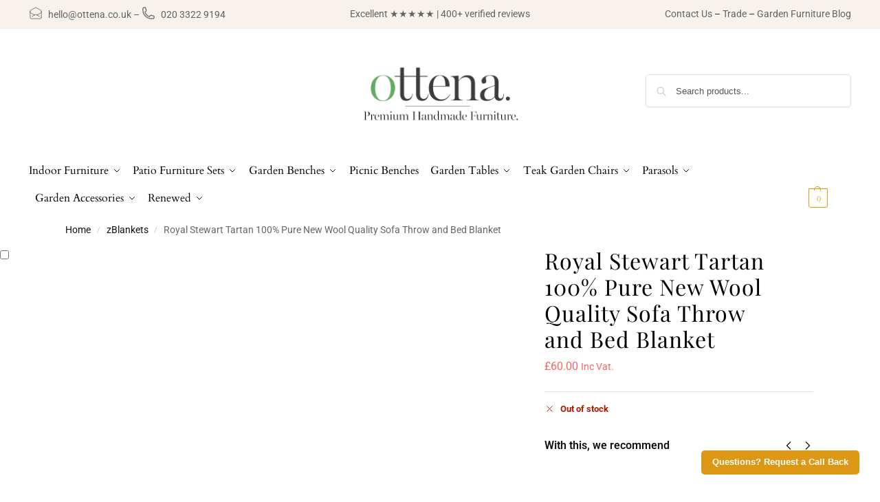

--- FILE ---
content_type: text/html; charset=UTF-8
request_url: https://www.ottena.co.uk/royal-stewart-100-pure-new-wool-quality-tartan-rug
body_size: 59377
content:
<!doctype html><html lang="en-GB" prefix="og: https://ogp.me/ns#"><head><script data-no-optimize="1">var litespeed_docref=sessionStorage.getItem("litespeed_docref");litespeed_docref&&(Object.defineProperty(document,"referrer",{get:function(){return litespeed_docref}}),sessionStorage.removeItem("litespeed_docref"));</script> <meta charset="UTF-8"><meta name="viewport" content="height=device-height, width=device-width, initial-scale=1"><link rel="profile" href="https://gmpg.org/xfn/11"><link rel="pingback" href="https://www.ottena.co.uk/xmlrpc.php"> <script data-pressidium-cc-no-block type="litespeed/javascript">function onPressidiumCookieConsentUpdated(event){window.dataLayer=window.dataLayer||[];window.dataLayer.push({event:event.type,consent:event.detail,})}
window.addEventListener('pressidium-cookie-consent-accepted',onPressidiumCookieConsentUpdated);window.addEventListener('pressidium-cookie-consent-changed',onPressidiumCookieConsentUpdated)</script> <style id="pressidium-cc-styles">.pressidium-cc-theme {
                --cc-bg: #f9faff;
--cc-text: #112954;
--cc-btn-primary-bg: #3859d0;
--cc-btn-primary-text: #f9faff;
--cc-btn-primary-hover-bg: #1d2e38;
--cc-btn-primary-hover-text: #f9faff;
--cc-btn-secondary-bg: #dfe7f9;
--cc-btn-secondary-text: #112954;
--cc-btn-secondary-hover-bg: #c6d1ea;
--cc-btn-secondary-hover-text: #112954;
--cc-toggle-bg-off: #8fa8d6;
--cc-toggle-bg-on: #3859d0;
--cc-toggle-bg-readonly: #cbd8f1;
--cc-toggle-knob-bg: #fff;
--cc-toggle-knob-icon-color: #ecf2fa;
--cc-cookie-category-block-bg: #ebeff9;
--cc-cookie-category-block-bg-hover: #dbe5f9;
--cc-section-border: #f1f3f5;
--cc-block-text: #112954;
--cc-cookie-table-border: #e1e7f3;
--cc-overlay-bg: rgba(230, 235, 255, .85);
--cc-webkit-scrollbar-bg: #ebeff9;
--cc-webkit-scrollbar-bg-hover: #3859d0;
--cc-btn-floating-bg: #3859d0;
--cc-btn-floating-icon: #f9faff;
--cc-btn-floating-hover-bg: #1d2e38;
--cc-btn-floating-hover-icon: #f9faff;
            }</style> <script data-cfasync="false" data-pagespeed-no-defer>var gtm4wp_datalayer_name = "dataLayer";
	var dataLayer = dataLayer || [];
	const gtm4wp_use_sku_instead = 1;
	const gtm4wp_currency = 'GBP';
	const gtm4wp_product_per_impression = 10;
	const gtm4wp_clear_ecommerce = false;
	const gtm4wp_datalayer_max_timeout = 2000;</script> <title>Royal Stewart Tartan 100% Pure New Wool Quality Sofa Throw And Bed Blanket - Ottena Furniture</title><meta name="description" content="Quite brilliantly traditional, this Royal Stewart tartan designed throw optimizes Britain. Tartan blankets really are a classical addition to any space and"/><meta name="robots" content="follow, index, max-snippet:-1, max-video-preview:-1, max-image-preview:large"/><link rel="canonical" href="https://www.ottena.co.uk/royal-stewart-100-pure-new-wool-quality-tartan-rug" /><meta property="og:locale" content="en_GB" /><meta property="og:type" content="product" /><meta property="og:title" content="Royal Stewart Tartan 100% Pure New Wool Quality Sofa Throw And Bed Blanket - Ottena Furniture" /><meta property="og:description" content="Quite brilliantly traditional, this Royal Stewart tartan designed throw optimizes Britain. Tartan blankets really are a classical addition to any space and" /><meta property="og:url" content="https://www.ottena.co.uk/royal-stewart-100-pure-new-wool-quality-tartan-rug" /><meta property="og:site_name" content="Ottena Furniture" /><meta property="og:updated_time" content="2025-09-03T15:35:03+01:00" /><meta property="og:image" content="https://ottena.b-cdn.net/wp-content/uploads/2017/03/tartan-tradition-pure-100-percent-wool-throw-bed-blanket-2-7f1.webp" /><meta property="og:image:secure_url" content="https://ottena.b-cdn.net/wp-content/uploads/2017/03/tartan-tradition-pure-100-percent-wool-throw-bed-blanket-2-7f1.webp" /><meta property="og:image:width" content="1440" /><meta property="og:image:height" content="960" /><meta property="og:image:alt" content="Royal Stewart Tartan 100% Pure New Wool Quality Sofa Throw and Bed Blanket-0" /><meta property="og:image:type" content="image/webp" /><meta property="product:price:amount" content="60" /><meta property="product:price:currency" content="GBP" /><meta name="twitter:card" content="summary_large_image" /><meta name="twitter:title" content="Royal Stewart Tartan 100% Pure New Wool Quality Sofa Throw And Bed Blanket - Ottena Furniture" /><meta name="twitter:description" content="Quite brilliantly traditional, this Royal Stewart tartan designed throw optimizes Britain. Tartan blankets really are a classical addition to any space and" /><meta name="twitter:image" content="https://ottena.b-cdn.net/wp-content/uploads/2017/03/tartan-tradition-pure-100-percent-wool-throw-bed-blanket-2-7f1.webp" /><meta name="twitter:label1" content="Price" /><meta name="twitter:data1" content="&pound;60.00" /><meta name="twitter:label2" content="Availability" /><meta name="twitter:data2" content="Out of stock" /> <script type="application/ld+json" class="rank-math-schema">{"@context":"https://schema.org","@graph":[{"@type":"Organization","@id":"https://www.ottena.co.uk/#organization","name":"Ottena Furniture","url":"https://www.ottena.co.uk","logo":{"@type":"ImageObject","@id":"https://www.ottena.co.uk/#logo","url":"https://ottena.b-cdn.net/wp-content/uploads/2024/11/cropped-logo-ottena.png","contentUrl":"https://ottena.b-cdn.net/wp-content/uploads/2024/11/cropped-logo-ottena.png","caption":"Ottena Furniture","inLanguage":"en-GB","width":"576","height":"204"}},{"@type":"WebSite","@id":"https://www.ottena.co.uk/#website","url":"https://www.ottena.co.uk","name":"Ottena Furniture","alternateName":"Ottena Furniture","publisher":{"@id":"https://www.ottena.co.uk/#organization"},"inLanguage":"en-GB"},{"@type":"ImageObject","@id":"https://ottena.b-cdn.net/wp-content/uploads/2017/03/tartan-tradition-pure-100-percent-wool-throw-bed-blanket-2-7f1.webp","url":"https://ottena.b-cdn.net/wp-content/uploads/2017/03/tartan-tradition-pure-100-percent-wool-throw-bed-blanket-2-7f1.webp","width":"1440","height":"960","caption":"Royal Stewart Tartan 100% Pure New Wool Quality Sofa Throw and Bed Blanket-0","inLanguage":"en-GB"},{"@type":"BreadcrumbList","@id":"https://www.ottena.co.uk/royal-stewart-100-pure-new-wool-quality-tartan-rug#breadcrumb","itemListElement":[{"@type":"ListItem","position":"1","item":{"@id":"https://www.ottena.co.uk","name":"Home"}},{"@type":"ListItem","position":"2","item":{"@id":"https://www.ottena.co.uk/royal-stewart-100-pure-new-wool-quality-tartan-rug","name":"Royal Stewart Tartan 100% Pure New Wool Quality Sofa Throw and Bed Blanket"}}]},{"@type":"ItemPage","@id":"https://www.ottena.co.uk/royal-stewart-100-pure-new-wool-quality-tartan-rug#webpage","url":"https://www.ottena.co.uk/royal-stewart-100-pure-new-wool-quality-tartan-rug","name":"Royal Stewart Tartan 100% Pure New Wool Quality Sofa Throw And Bed Blanket - Ottena Furniture","datePublished":"2017-03-29T21:00:44+01:00","dateModified":"2025-09-03T15:35:03+01:00","isPartOf":{"@id":"https://www.ottena.co.uk/#website"},"primaryImageOfPage":{"@id":"https://ottena.b-cdn.net/wp-content/uploads/2017/03/tartan-tradition-pure-100-percent-wool-throw-bed-blanket-2-7f1.webp"},"inLanguage":"en-GB","breadcrumb":{"@id":"https://www.ottena.co.uk/royal-stewart-100-pure-new-wool-quality-tartan-rug#breadcrumb"}},{"@type":"Product","name":"Royal Stewart Tartan 100% Pure New Wool Quality Sofa Throw and Bed Blanket - Ottena Furniture","description":"Quite brilliantly traditional, this Royal Stewart tartan designed throw optimizes Britain. Tartan blankets really are a classical addition to any space and nothing does it justice more so than a wool blanket of this quality. You will not be disappointed, this heart warming blanket keeps on giving.","sku":"TT004","category":"zBlankets","mainEntityOfPage":{"@id":"https://www.ottena.co.uk/royal-stewart-100-pure-new-wool-quality-tartan-rug#webpage"},"weight":{"@type":"QuantitativeValue","unitCode":"KGM","value":"4"},"image":[{"@type":"ImageObject","url":"https://ottena.b-cdn.net/wp-content/uploads/2017/03/tartan-tradition-pure-100-percent-wool-throw-bed-blanket-2-7f1.webp","height":"960","width":"1440"},{"@type":"ImageObject","url":"https://ottena.b-cdn.net/wp-content/uploads/2017/03/blankets-throws-picnic-blankets-sofa-throws-35_1-903.webp","height":"800","width":"1200"},{"@type":"ImageObject","url":"https://ottena.b-cdn.net/wp-content/uploads/2017/03/tartan-tradition-pure-100-percent-wool-throw-bed-blanket-1-f98.webp","height":"960","width":"1440"},{"@type":"ImageObject","url":"https://ottena.b-cdn.net/wp-content/uploads/2017/03/tartan-tradition-pure-100-percent-wool-throw-bed-blanket-3-b44.webp","height":"960","width":"1440"},{"@type":"ImageObject","url":"https://ottena.b-cdn.net/wp-content/uploads/2017/03/tartan-tradition-pure-100-percent-wool-throw-bed-blanket-4-a94.webp","height":"960","width":"1440"},{"@type":"ImageObject","url":"https://ottena.b-cdn.net/wp-content/uploads/2017/03/tartan-tradition-pure-100-percent-wool-throw-bed-blanket-5-621.webp","height":"960","width":"1440"},{"@type":"ImageObject","url":"https://ottena.b-cdn.net/wp-content/uploads/2017/03/tartan-tradition-pure-100-percent-wool-throw-bed-blanket-6-e48.webp","height":"960","width":"1440"}],"offers":{"@type":"Offer","price":"60.00","priceCurrency":"GBP","priceValidUntil":"2027-12-31","availability":"http://schema.org/OutOfStock","itemCondition":"NewCondition","url":"https://www.ottena.co.uk/royal-stewart-100-pure-new-wool-quality-tartan-rug","seller":{"@type":"Organization","@id":"https://www.ottena.co.uk/","name":"Ottena Furniture","url":"https://www.ottena.co.uk","logo":"https://ottena.b-cdn.net/wp-content/uploads/2024/11/cropped-logo-ottena.png"},"priceSpecification":{"price":"60","priceCurrency":"GBP","valueAddedTaxIncluded":"true"}},"additionalProperty":[{"@type":"PropertyValue","name":"pa_featured","value":"No"},{"@type":"PropertyValue","name":"pa_sw_featured","value":"No"}],"@id":"https://www.ottena.co.uk/royal-stewart-100-pure-new-wool-quality-tartan-rug#richSnippet"}]}</script> <link rel='preconnect' href='https://ottena.b-cdn.net' /><link rel="alternate" type="application/rss+xml" title="Ottena Furniture &raquo; Feed" href="https://www.ottena.co.uk/feed" /><link rel="alternate" type="application/rss+xml" title="Ottena Furniture &raquo; Comments Feed" href="https://www.ottena.co.uk/comments/feed" /><link rel="alternate" type="application/rss+xml" title="Ottena Furniture &raquo; Royal Stewart Tartan 100% Pure New Wool Quality Sofa Throw and Bed Blanket Comments Feed" href="https://www.ottena.co.uk/royal-stewart-100-pure-new-wool-quality-tartan-rug/feed" /><link rel="alternate" title="oEmbed (JSON)" type="application/json+oembed" href="https://www.ottena.co.uk/wp-json/oembed/1.0/embed?url=https%3A%2F%2Fwww.ottena.co.uk%2Froyal-stewart-100-pure-new-wool-quality-tartan-rug" /><link rel="alternate" title="oEmbed (XML)" type="text/xml+oembed" href="https://www.ottena.co.uk/wp-json/oembed/1.0/embed?url=https%3A%2F%2Fwww.ottena.co.uk%2Froyal-stewart-100-pure-new-wool-quality-tartan-rug&#038;format=xml" /><style>*,::before,::after{box-sizing:border-box}html{font-family:system-ui,'Segoe UI',Roboto,Helvetica,Arial,sans-serif,'Apple Color Emoji','Segoe UI Emoji';line-height:1.5;-webkit-text-size-adjust:100%;-moz-tab-size:4;-o-tab-size:4;tab-size:4}body{margin:0}hr{height:0;color:inherit}strong{font-weight:bolder}button,select{text-transform:none}button,[type='button'],[type='submit']{-webkit-appearance:button}::-moz-focus-inner{border-style:none;padding:0}:-moz-focusring{outline:1px dotted ButtonText}:-moz-ui-invalid{box-shadow:none}::-webkit-inner-spin-button,::-webkit-outer-spin-button{height:auto}[type='search']{-webkit-appearance:textfield;outline-offset:-2px}::-webkit-search-decoration{-webkit-appearance:none}::-webkit-file-upload-button{-webkit-appearance:button;font:inherit}html{-webkit-text-size-adjust:100%;-moz-text-size-adjust:100%;text-size-adjust:100%;overflow-wrap:break-word;scrollbar-gutter:stable}img{display:block;vertical-align:middle}img{display:block;max-width:100%;height:auto}h1{text-wrap:pretty}a,button,input{touch-action:manipulation}body,button,input{-webkit-font-smoothing:antialiased;-moz-osx-font-smoothing:grayscale}h1,hr,figure,p{margin:0}ul{list-style:none;margin:0;padding:0}button::-moz-focus-inner,input::-moz-focus-inner{padding:0;border:0}button{-webkit-appearance:button;background-color:transparent;background-image:none}mark{background-color:transparent}figure,header,nav{display:block}a{color:#2c2d33;background-color:transparent;text-decoration:none}a,button,input{touch-action:manipulation}mark{color:#000;background:#ff0}img{max-width:100%;height:auto;border:0;border-radius:0}svg:not(:root){overflow:hidden}figure{margin:0}input[type=search]::-webkit-search-cancel-button,input[type=search]::-webkit-search-decoration{-webkit-appearance:none}ul{padding:0}p{margin:0 0 1.21575rem}ul{margin:0 0 1.41575em 20px}ul{list-style:disc}strong{font-weight:600}ins,mark{background:0 0;font-weight:400;text-decoration:none}select{max-width:100%}button,input,select{vertical-align:baseline}button{border:none}select{width:100%;padding:0 40px 0 0.7em;padding-right:40px;background:url("data:image/svg+xml;charset=utf8,%3Csvg width='1792' height='1792' xmlns='http://www.w3.org/2000/svg'%3E%3Cg%3E%3Ctitle%3Ebackground%3C/title%3E%3Crect fill='none' id='canvas_background' height='402' width='582' y='-1' x='-1'/%3E%3C/g%3E%3Cg%3E%3Ctitle%3ELayer 1%3C/title%3E%3Cpath fill='%23888' id='svg_1' d='m1408,704q0,26 -19,45l-448,448q-19,19 -45,19t-45,-19l-448,-448q-19,-19 -19,-45t19,-45t45,-19l896,0q26,0 45,19t19,45z'/%3E%3C/g%3E%3C/svg%3E") calc(100% - 12px) 12px no-repeat;margin:0;background-size:15px 15px;-webkit-appearance:none;-moz-appearance:none;appearance:none;outline:0;border:1px solid #d2d6dc;border-radius:0.3rem;box-shadow:0 1px 2px 0 rgba(0,0,0,0.05);height:40px}@media all and (-ms-high-contrast:none),(-ms-high-contrast:active){select{padding-right:0;background-image:none}}.button{display:inline-block;padding:0.8180469716em 1.41575em;border:0;border-color:#43454b;border-radius:4px;font-size:clamp(0.875rem,0.8115rem + 0.2033vw,0.9375rem);outline:0;background:0 0;background-color:#43454b;font-weight:600;text-shadow:none;text-decoration:none;-webkit-appearance:none}input[type="search"]{outline:0;margin-bottom:0;border:1px solid #d2d6dc;border-radius:0.3rem;box-shadow:0 1px 2px 0 rgba(0,0,0,0.05);height:40px;padding:0 0.7em}input[type="search"]{padding-left:43px}input[type="search"]::-webkit-search-decoration{-webkit-appearance:none}input[type="search"]::-moz-placeholder{color:#555}.site-search input[type="search"]{border:0;background:#f8f8f8;border:1px solid #f8f8f8}.site-search form:before{left:15px;top:50%;margin-top:-7px;width:16px;height:16px}.woocommerce-product-search:before{width:18px;height:18px;content:"";display:inline-block;position:absolute;z-index:1;top:0.7em;left:0.8em;background-color:#ccc;-webkit-mask-image:url("data:image/svg+xml;charset=utf8,%3Csvg width='24' height='24' viewBox='0 0 24 24' fill='none' xmlns='http://www.w3.org/2000/svg'%3E%3Cpath d='M21 21L15 15M17 10C17 13.866 13.866 17 10 17C6.13401 17 3 13.866 3 10C3 6.13401 6.13401 3 10 3C13.866 3 17 6.13401 17 10Z' stroke='%234A5568' stroke-width='2' stroke-linecap='round' stroke-linejoin='round'/%3E%3C/svg%3E");mask-image:url("data:image/svg+xml;charset=utf8,%3Csvg width='24' height='24' viewBox='0 0 24 24' fill='none' xmlns='http://www.w3.org/2000/svg'%3E%3Cpath d='M21 21L15 15M17 10C17 13.866 13.866 17 10 17C6.13401 17 3 13.866 3 10C3 6.13401 6.13401 3 10 3C13.866 3 17 6.13401 17 10Z' stroke='%234A5568' stroke-width='2' stroke-linecap='round' stroke-linejoin='round'/%3E%3C/svg%3E");-webkit-mask-position:center;mask-position:center;-webkit-mask-repeat:no-repeat;mask-repeat:no-repeat;-webkit-mask-size:contain;mask-size:contain}hr{height:0;margin-top:38px;margin-bottom:38px;border:0;border-top:1px solid #e9e9e9}h1{margin:0 0 1rem}.alignright{display:inline;margin-top:5px}.alignright{float:right;margin-left:2.5em}.aligncenter{display:block;clear:both;margin:0 auto}@media (max-width:768px){.site{font-size:15px}input,select{font-size:16px}.site h1{font-size:30px;letter-spacing:-0.01em}}body.error404 h1{margin-bottom:0.5rem}@media (min-width:993px){.site-header .col-full{display:flex;flex-wrap:wrap;align-items:center}.site-header{position:relative;z-index:20}.site-header .site-branding{line-height:1}.site-header .custom-logo-link img{width:auto}.site-header .site-search{margin-left:3em;flex-grow:1}.site-search input{padding-top:1.45rem;padding-bottom:1.45rem}.site-header .widget{margin-bottom:0}.site-branding a{color:#111;font-weight:bold}.site-branding p{margin-top:5px;margin-bottom:0;color:#555;font-size:12px}.site-branding .site-description{display:block;margin-top:0.35rem;font-size:0.755em}.main-header{display:flex}}@media (max-width:1060px) and (min-width:993px){body:not(.header-4):not(.header-5) .site-header .site-search{width:100px}}@media (max-width:992px){.main-header{position:relative}.site-branding{display:flex;flex-direction:column;width:100%;height:70px;justify-content:center;align-items:center;text-align:center}.site-header .custom-logo-link img{width:auto}.site-branding p{margin:5px 0 -3px 0;font-size:11px;line-height:1.22;display:none}.site-header .shoptimizer-cart a.cart-contents .amount{display:none}.site-branding button.menu-toggle{position:absolute;left:15px;width:60px;height:30px;padding:0;background-color:transparent;display:block}.menu-toggle .bar{display:block;position:absolute;top:calc(50% - 1px);z-index:0;width:22px;height:2px;opacity:1;background-color:#222;transform:rotate(0deg)}.menu-toggle .bar:nth-child(1){margin-top:-7px}.menu-toggle .bar:nth-child(2){margin-top:-1px}.menu-toggle .bar:nth-child(3){margin-top:5px}.menu-toggle .bar-text{position:absolute;top:0;left:0;margin-top:8px;margin-left:28px;font-size:10px;font-weight:600;letter-spacing:0.03em}.site-header .site-header-cart{position:absolute;z-index:2;right:15px}body:not(.mobile-toggled).sticky-m .site-header{position:sticky;z-index:9;top:0;box-shadow:0 1px 15px rgba(0,0,0,0.08)}}@media (max-width:480px){.site .site-branding p{max-width:240px;line-height:1.2}}footer.copyright .widget:last-child img{width:auto;height:28.5px;margin:0}@media (max-width:992px){footer.copyright .widget:last-child img{display:block;float:none}}@media (min-width:993px){.col-full{box-sizing:content-box;margin-right:auto;margin-left:auto;max-width:1170px;padding-right:2.617924em;padding-left:2.617924em}.col-full:after{display:block;clear:both;content:""}}@media (max-width:992px){.col-full{padding-right:1em;padding-left:1em}}.site-content{position:relative}@media (min-width:993px){.site-content:after{display:block;visibility:hidden;position:absolute;z-index:5;top:0;left:0;width:100%;height:100%;opacity:0;background:rgba(0,0,0,0.7);content:""}}@media (max-width:992px){.mobile-overlay{visibility:hidden;position:fixed;z-index:101;top:0;left:0;width:100%;height:100%;opacity:0;background:rgba(0,0,0,0.65);background:rgba(52,53,55,0.4);content:""}.close-drawer{color:#fff}}ul.products{display:flex;flex-wrap:wrap;width:calc(100% + 30px);margin-left:-15px;margin-bottom:0;clear:both}ul.products li.product{position:relative;padding-right:15px;padding-left:15px;list-style:none}@media (min-width:993px){body:not(.static-cta-buttons) ul.products li.product{align-self:flex-start}}@media (min-width:993px){ul.products li.product:not(.product-category){padding-bottom:40px}ul.products.columns-3 li.product{float:left;width:33.3053%}}@media (max-width:992px){ul.products{display:grid;grid-template-columns:repeat(2,minmax(10px,1fr));-moz-column-gap:20px;column-gap:20px;row-gap:30px;width:100%;margin-left:0}ul.products li.product{display:flex;flex-direction:column;height:100%;width:100%;padding:0;margin-bottom:0}ul.products li.product .button{margin-top:auto}}.header-widget-region{position:relative;color:#fff;background-color:#dc9814;text-align:center}.header-widget-region .widget{margin:0;padding:1em 0}.header-widget-region .widget p{margin:0;font-size:clamp(0.75rem,0.5938rem + 0.5vw,0.875rem)}@media (max-width:768px){.header-widget-region .widget{padding:0.6em 0;font-size:clamp(0.8125rem,0.749rem + 0.2033vw,0.875rem)}}.woocommerce-breadcrumb{padding-top:0.75rem;padding-bottom:0.75rem;font-size:clamp(0.75rem,0.6547rem + 0.3049vw,0.84375rem);white-space:nowrap;text-overflow:ellipsis;overflow:hidden;color:#666}@media (min-width:993px){.woocommerce-breadcrumb{padding-top:1rem;padding-bottom:1rem}}.woocommerce-breadcrumb a{color:#111}.woocommerce-breadcrumb a:first-of-type:before{display:none}.woocommerce-breadcrumb .breadcrumb-separator{display:inline-block;position:relative;top:-1px;padding:0 0.8em;opacity:0.4;font-size:0.8em}.ajax_add_to_cart.add_to_cart_button:after{position:absolute;top:50%;left:50%;margin-top:-9px;margin-left:-9px;opacity:0;content:"";display:inline-block;width:18px;height:18px;border:1px solid rgba(255,255,255,0.3);border-left-color:#fff;border-radius:50%;vertical-align:middle}@media (max-width:992px){ul.products li.product .button{opacity:1}}@media (min-width:993px){.site-header-cart{line-height:60px;margin-left:auto}.shoptimizer-cart .cart-contents{padding:0;color:#fff}.shoptimizer-cart a.cart-contents .count{position:relative}.site-header .site-header-cart{display:none;width:auto}}.shoptimizer-cart .cart-contents .count{opacity:1;font-size:0.8em}.shoptimizer-cart .cart-contents:after{margin-left:10px}.shoptimizer-cart a.cart-contents .count{display:inline-block;position:relative;width:auto;min-width:28px;height:28px;margin-left:5px;padding:3px;border:1px solid #dc9814;border-bottom-right-radius:3px;border-bottom-left-radius:3px;color:#dc9814;font-size:12px;line-height:22px;text-align:center;letter-spacing:-0.7px}.shoptimizer-cart a.cart-contents .count:after{position:absolute;bottom:90%;left:50%;width:10px;height:6px;margin-bottom:1px;margin-left:-6px;border:1px solid #dc9814;border-bottom:0;border-top-left-radius:99px;border-top-right-radius:99px;content:""}.shoptimizer-cart .cart-contents{display:block;text-decoration:none}.shoptimizer-mini-cart-wrap{overflow:hidden;position:fixed;z-index:102;top:0;right:-420px;left:auto;width:420px;height:100%;background-color:#fff;outline:none}@media (max-width:480px){.shoptimizer-mini-cart-wrap{width:100%;right:-100%}}#ajax-loading{position:absolute;z-index:100;top:0px;left:0px;width:100%;height:100%;background-color:rgba(255,255,255,0.5)}.shoptimizer-loader{display:flex;align-items:center;justify-content:center;width:100%;height:100%}.spinner{width:38px;height:38px;border:1px solid #ccc;border-bottom-color:#111;border-radius:50%;display:inline-block;box-sizing:border-box;animation:rotation 0.8s linear infinite}.cart-drawer-heading{position:absolute;margin:12px 20px;font-size:17px;font-weight:600;color:#111}.shoptimizer-mini-cart-wrap .close-drawer{display:block;position:absolute;top:12.5px;right:16px;width:26px;height:26px;color:#111;padding:0;background:none}.shoptimizer-mini-cart-wrap .close-drawer span{display:flex;width:26px;height:26px}.shoptimizer-mini-cart-wrap .widget_shopping_cart{display:flex;overflow-x:hidden;overflow-y:auto;position:relative;z-index:10;top:auto;left:auto;height:calc(100% - 50px);margin:0;margin-top:50px;padding:0px 20px 0 20px;background:#fff}.shoptimizer-mini-cart-wrap .widget_shopping_cart_content{display:flex;flex-direction:column;width:100%}@media (min-width:993px){body:not(.header-4) .col-full-nav .site-search,.mobile-menu.close-drawer,.menu-toggle,.mobile-extra{display:none}.logo-mark,.logo-mark img{display:inline-block;position:absolute}.menu-primary-menu-container{margin-left:0}.logo-mark{float:left;overflow:hidden;width:0;margin-right:0}.logo-mark img{position:relative;top:-1px;vertical-align:middle}.col-full-nav{width:100%;border-top:1px solid transparent}.shoptimizer-primary-navigation{display:flex}body:not(.header-4).sticky-d .col-full-nav{position:sticky;z-index:10;top:0}.main-navigation ul{margin:0}.main-navigation ul li{display:inline-block}.main-navigation ul li.menu-item>a{display:block}.menu-primary-menu-container>ul>li>a span{position:relative}.menu-primary-menu-container>ul>li>a{padding-right:0.55em;padding-left:0.55em}.menu-primary-menu-container>ul>li:first-child>a{padding-left:0}.main-navigation ul.menu>li.menu-item-has-children{position:relative;text-align:left}.menu-primary-menu-container>ul>li>a span:before{display:block;position:absolute;top:calc(100% + 2px);left:0;width:100%;border-bottom:1px solid #ccc;content:"";transform:scale(0,1);transform-origin:right center}.menu-primary-menu-container>ul>li.menu-item-has-children>a:after{display:inline-block;position:relative;top:1px;margin-left:6px;width:12px;height:12px;content:"";background-color:#fff}.menu-primary-menu-container>ul>li.menu-button>a span{padding:6px 16px;border-radius:30px;color:#fff;background:#444;font-size:13px;font-weight:bold}.menu-primary-menu-container>ul>li.menu-button>a{position:relative;top:-1px}.menu-primary-menu-container>ul>li.menu-button>a span:before{display:none}.main-navigation ul ul{position:absolute}.main-navigation ul.menu>li:not(.full-width)>.sub-menu-wrapper{visibility:hidden;position:absolute;right:0;left:0;opacity:0;transform:scale(0.8)}.main-navigation ul.menu>li:not(.full-width) ul.sub-menu{padding:20px 12px;box-shadow:0 1px 15px rgba(0,0,0,0.08);line-height:1.4;margin:0;width:200px;box-sizing:content-box}.main-navigation ul.menu>li:not(.full-width) a.sub-menu-link{padding:0.3em 0.8em}.main-navigation ul ul li{display:block;position:relative}.main-navigation ul.menu>li:not(.full-width) ul li .sub-menu-wrapper{visibility:hidden;position:absolute;z-index:1;top:-20px;left:220px;opacity:0}.main-navigation ul.menu>li:not(.full-width) ul li.menu-item-has-children>a:after{position:absolute;top:0px;display:inline-block;right:15px;width:13px;height:13px;content:"";background-color:#111;transform:translateX(50%) translateY(50%)}.main-navigation ul li a span strong{color:#fff;background-color:#222;font-size:9px;height:16px;line-height:16px;padding:0px 6px;display:inline-flex;margin-left:7px;position:absolute;top:2.5px;border-radius:3px}.main-navigation ul.menu li.full-width>.sub-menu-wrapper{position:absolute;visibility:hidden;left:0;width:100%;opacity:0;background:#fff;border-top:1px solid #eee}.main-navigation ul.menu li.full-width ul li>.sub-menu-wrapper{position:relative;top:auto;right:auto}.main-navigation ul.menu li.full-width{position:inherit}.main-navigation ul li.full-width .container{max-width:1170px;margin:0 auto;padding:0}.main-navigation ul li.full-width ul{position:inherit}.main-navigation ul li.full-width ul.products{display:block}.main-navigation ul li.full-width>.sub-menu-wrapper>.container>ul.sub-menu{display:flex;justify-content:center;width:100%;padding:40px 0}.main-navigation ul li.full-width>.sub-menu-wrapper>.container>ul.sub-menu>li{display:inline-block;vertical-align:top;float:none;width:23%;padding-right:25px;padding-left:25px;border-left:1px solid #eee;-moz-column-break-inside:avoid;break-inside:avoid}.main-navigation ul li.full-width>.sub-menu-wrapper>.container>ul.sub-menu>li:last-child{border-right:1px solid #eee}.main-navigation ul li.full-width>.sub-menu-wrapper>.container>ul.sub-menu ul{width:100%}.main-navigation ul.menu li.full-width>.sub-menu-wrapper li.menu-item-has-children>a,.main-navigation ul.menu li.full-width>.sub-menu-wrapper li.heading>a{margin-bottom:0.25rem}.main-navigation ul.menu li.full-width li.heading{clear:both;padding-top:15px}.main-navigation ul.menu li.full-width>.sub-menu-wrapper li{margin-bottom:0.25rem}.main-navigation ul.products li.product:not(.product-category):before{display:none}.main-navigation ul.menu li.full-width>.sub-menu-wrapper li.product:not(.product-category){padding-bottom:0}.main-navigation ul.products li.product{padding:0;width:100%}.main-navigation ul.menu li.full-width>.sub-menu-wrapper li a.button{width:100%}.main-navigation ul.menu li.full-width>.sub-menu-wrapper li a.button{position:relative}.main-navigation ul.menu ul li.menu-item-image span{font-size:0px;display:block}.main-navigation ul.menu ul li.menu-item-image img{margin-bottom:0.5rem;border-radius:4px;width:100%}.main-navigation ul.menu ul li.menu-item-image span.sub{font-size:14px;text-align:center;font-weight:600}}.secondary-navigation{display:none}@media (min-width:993px){.secondary-navigation{display:block;float:right;margin-left:auto;padding-left:1.2em}.secondary-navigation .menu{margin-right:-15px}.secondary-navigation ul{margin:0}.secondary-navigation ul li{display:inline-block;position:relative}.secondary-navigation ul li a{position:relative;display:block;padding:0.7em 0.875em 0;color:#111;font-size:14px}.secondary-navigation .menu li:not(.ri) a{padding-top:35px}.secondary-navigation .icon-wrapper{position:absolute;top:0px;left:50%;top:5px;transform:translate(-50%,0%)}.secondary-navigation .icon-wrapper svg{width:28px;height:28px}.secondary-navigation .icon-wrapper svg path{stroke-width:1.5px}.secondary-navigation .menu-item{padding:0 5px;border-left:1px solid #eee}.secondary-navigation .menu-item:first-child{border:0}}@media (max-width:992px){.col-full-nav .logo-mark,.col-full-nav .site-header-cart{display:none}.col-full-nav .shoptimizer-primary-navigation.col-full{padding:0}.main-navigation{padding-top:1rem}.main-navigation ul{list-style:none;margin:0}.main-navigation ul li{position:relative}.menu-primary-menu-container>ul>li>a{display:block;padding:0.35rem 0}.main-navigation ul.menu ul li{position:relative}.main-navigation ul.menu ul li>a{padding:0.15rem 0;display:block}.main-navigation ul.menu .sub-menu-wrapper{margin-top:0.25rem;padding-bottom:1rem;padding-left:0.5rem}.main-navigation ul.menu .sub-menu-wrapper .sub-menu-wrapper{margin-top:0.25rem;padding-bottom:0.5rem;padding-left:0.5rem}.main-navigation ul.menu>li.menu-item-has-children{position:relative}.main-navigation ul.menu .sub-menu-wrapper a.cg-menu-link{width:calc(100% - 40px)}.main-navigation ul.menu li.menu-item-has-children .sub-menu-wrapper{position:fixed;left:-99999px;opacity:0;transform:translateX(-10px)}.main-navigation ul.menu li.menu-item-has-children:not(.dropdown-open) .sub-menu-wrapper{display:block}.main-navigation ul.menu li.menu-item-has-children.dropdown-open>.sub-menu-wrapper{position:inherit;left:auto;opacity:1;transform:translateX(0)}.site-search{display:none}.col-full-nav .site-search{display:block;padding-top:20px;position:relative;z-index:4}.main-navigation ul.menu li.menu-item-has-children span.caret{display:flex;position:absolute;z-index:3;top:0px;right:0;width:30px;justify-content:center;align-items:center}.main-navigation ul.menu li.menu-item-has-children li.menu-item-has-children.dropdown-open>span.caret{transform:rotate(180deg)}.main-navigation ul.menu li.menu-item-has-children span.caret:after{display:inline-flex;width:20px;height:20px;background-color:#111;content:""}.main-navigation ul.menu li.menu-item-has-children span.caret{height:35px}.main-navigation ul.menu li.menu-item-has-children li.menu-item-has-children span.caret{height:27px;opacity:0.5}.main-navigation ul.menu li.full-width>.sub-menu-wrapper li.menu-item-has-children>a+span.caret{height:24px}.main-navigation ul.menu li.full-width>.sub-menu-wrapper li.heading>a.sub-menu-link{margin-top:0.5rem}.main-navigation ul li a span strong{position:absolute;color:#fff;background-color:#222;font-size:9px;height:16px;line-height:16px;padding:0px 6px;display:inline-flex;margin-left:7px;margin-top:3.5px;border-radius:2px}.main-navigation ul.products{grid-template-columns:repeat(1,minmax(10px,1fr));padding-right:0.5rem;margin-top:1.15rem;margin-bottom:1.5rem}.main-navigation ul.products li.product .button{margin-top:0;opacity:1}.main-navigation ul.menu ul li.menu-item-image{margin-top:0.5rem;margin-bottom:1rem}.main-navigation ul.menu .sub-menu-wrapper li.menu-item-image a.cg-menu-link{width:100%;padding-right:0.5rem}.main-navigation ul.menu ul li.menu-item-image span{font-size:0px;display:block}.main-navigation ul.menu ul li.menu-item-image img{margin-bottom:0.5rem;border-radius:4px;width:100%}.main-navigation ul.menu ul li.menu-item-image span.sub{font-size:13px;text-align:center;font-weight:600}.mobile-extra{padding:1rem 0 2rem 0}.mobile-extra .widget{margin-bottom:0}.mobile-extra .heading{margin-top:0;margin-bottom:0.25rem;padding:1rem 0 0 0;opacity:0.6;font-size:11px;letter-spacing:1px;text-transform:uppercase;font-weight:normal}.mobile-extra ul,.mobile-extra .widget p{margin:0;padding:0}.mobile-extra ul li{margin-bottom:0.35rem}.mobile-extra a{font-size:14px}.mobile-extra .review{text-align:center;border-top:1px solid #e2e2e2;padding-top:30px;font-size:14px;line-height:1.5;margin:30px 0 0 0}.mobile-extra .review::before{display:block;font-size:12px;letter-spacing:3px;content:"\2605\2605\2605\2605\2605";margin-bottom:5px;color:#ee9e13}.mobile-extra .review strong{display:block;margin-top:0.5rem;font-size:11px;letter-spacing:1px;text-transform:uppercase}.mobile-extra .review .button{margin-top:20px;display:block;font-weight:bold;color:#fff}.col-full-nav{position:fixed;z-index:102;padding:0 15px;top:0;bottom:0;height:100%;left:-300px;width:300px;min-height:100vh;min-height:-moz-available;min-height:fill-available;min-height:-webkit-fill-available;max-height:100vh;overflow-y:auto;overflow-x:hidden;background:#fff;overscroll-behavior:contain;-webkit-overflow-scrolling:touch;box-shadow:0 0 10 rgba(0,0,0,0.15)}.mobile-menu.close-drawer{visibility:hidden;position:fixed;z-index:999;top:40px;left:310px;padding:0;opacity:0}}@media (min-width:993px){ul.products li.product:not(.product-category):before{visibility:hidden;position:absolute;left:0;opacity:0;background-color:#fff;box-shadow:0 0 10px rgba(0,0,0,0.1);content:"";width:calc(100% + 0px);height:calc(100% + 30px);margin-top:-15px;margin-left:0}}ul.products li.product img{display:block;width:100%;margin:0}.woocommerce-image__wrapper{position:relative;width:100%}.woocommerce-image__wrapper .gallery-image{position:absolute;z-index:-10;top:0;left:0;opacity:0}.woocommerce-card__header{clear:both;padding-top:0.75rem}.woocommerce-card__header *{position:relative}@media (max-width:992px){li.product:not(.product-category) .woocommerce-card__header{display:flex;flex-direction:column;flex:1}}li.product p.product__categories,li.menu-item-product p.product__categories{position:relative;margin-bottom:0.25rem;-webkit-font-smoothing:antialiased;color:#444;line-height:1.4;font-size:clamp(0.625rem,0.5615rem + 0.2033vw,0.6875rem);letter-spacing:0.7px;text-transform:uppercase;margin-bottom:0}li.product p.product__categories a,li.menu-item-product p.product__categories a{color:#444}ul.products li.product.product-category h2 mark{display:none}ul.products li.product .woocommerce-loop-product__title{padding-top:0.25rem;padding-bottom:0.25rem}ul.products li.product .woocommerce-LoopProduct-link{display:block;color:#2c2d33;-webkit-backface-visibility:hidden}@media (max-width:770px){.m-grid-2 ul.products li.product .woocommerce-loop-product__title{font-size:clamp(0.8125rem,0.749rem + 0.2033vw,0.875rem)}}ul.products li.product .price{display:block;margin-bottom:0.75rem;color:#111;font-size:clamp(0.75rem,0.623rem + 0.4065vw,0.875rem)}.price del{color:#72767c;margin-right:0.25rem;font-size:0.85em;font-weight:normal}ul.products li.product .price ins{font-weight:bold}ul.products li.product .button{display:block;position:absolute;z-index:1;bottom:0;width:calc(100% - 30px);height:40px;padding:0;border-radius:4px;opacity:0;font-size:clamp(0.75rem,0.623rem + 0.4065vw,0.875rem);font-weight:600;line-height:40px;text-align:center}@media (max-width:992px){ul.products li.product .button,ul.products li.product .add_to_cart_button{position:relative;width:100%;opacity:1}}@media (max-width:770px){ul.products li.product .button{padding:8px 12px;height:auto;line-height:inherit}}ul.products li.product .product-label{display:flex;flex-flow:row wrap;justify-content:center}.product-label{position:absolute;z-index:1;top:-5px;left:5px;min-width:46px;max-width:50%;min-height:46px;align-items:center;padding:5px 7px;border-radius:35px;color:#fff;background-color:#3bb54a;font-size:12px;letter-spacing:0.4px;text-transform:uppercase;word-break:break-all}.product-label.type-bubble{top:10px;left:10px;z-index:1;min-width:inherit;min-height:inherit;font-size:11px;border-radius:3px;padding:3px 6px;line-height:15px}@media (max-width:992px){.woocommerce-image__wrapper .gallery-image{position:relative;opacity:1;z-index:inherit}.shoptimizer-plp-carousel-container{display:flex;width:100%;height:100%;overflow-x:scroll;scroll-snap-type:x mandatory;-webkit-overflow-scrolling:touch;scroll-behavior:smooth;scrollbar-width:none}.shoptimizer-plp-carousel-container .shoptimizer-plp-image-wrapper{display:flex;width:calc(200%)}.shoptimizer-plp-carousel-container img{width:100%;height:100%;scroll-snap-align:center;-o-object-fit:cover;object-fit:cover;flex-shrink:0}.woocommerce-image__wrapper .shoptimizer-plp-carousel--pagination{display:none}.shoptimizer-plp-carousel--pagination{position:absolute;bottom:5px;left:50%;transform:translateX(-50%);display:flex;justify-content:center;align-items:center}.shoptimizer-plp-carousel--dot{height:6px;width:6px;margin:0 2px;background-color:#fff;border:1px solid #111;border-radius:50%;display:inline-block}.shoptimizer-plp-carousel--dot.active{background-color:#111}}.col-full.topbar-wrapper{max-width:100%;border-bottom:1px solid #eee}.top-bar form{margin:0}.top-bar select{font-size:13px;height:26px;background-size:12px 12px;background-position:calc(100% - 7px)}.top-bar .col-full{display:flex;padding:0;align-items:center}.top-bar p{margin:0}.top-bar-left{display:flex;flex:1}.top-bar-center{display:flex;justify-content:center;max-width:45%;text-align:center}.top-bar-right{flex:1;display:flex;justify-content:flex-end}@media (max-width:992px){.topbar-wrapper .top-bar{padding:0.6rem 0;font-size:clamp(0.75rem,0.623rem + 0.4065vw,0.875rem)}.top-bar{border-bottom:none}.top-bar select{font-size:13px}.top-bar .col-full{padding:0}}@media (max-width:768px){.col-full.topbar-wrapper.hide-on-mobile{display:none}.top-bar .col-full,.top-bar-left,.top-bar-center,.top-bar-right{display:block;text-align:center;max-width:100%}.top-bar select{margin-top:5px;width:100%}}.widget ul{margin-bottom:0;margin-left:0;list-style:none}.widget li{margin-bottom:0.4em;font-size:14px;line-height:1.45}.widget_product_search form{position:relative}.widget_product_search input{width:100%}.widget_product_search form button[type="submit"]{clip:rect(1px 1px 1px 1px);position:absolute!important;right:0px}.widget p{margin-bottom:1em;font-size:14px;line-height:1.5}.widget p:last-child{margin-bottom:0}@keyframes rotation{0%{transform:rotate(0deg)}100%{transform:rotate(360deg)}}.menu-primary-menu-container>ul>li.menu-item-has-children>a:after,.main-navigation ul.menu li.menu-item-has-children span.caret:after{-webkit-mask-image:url("data:image/svg+xml;charset=utf8,%3Csvg width='24' height='24' viewBox='0 0 24 24' fill='none' xmlns='http://www.w3.org/2000/svg'%3E%3Cpath d='M19 9L12 16L5 9' stroke='%234A5568' stroke-width='2' stroke-linecap='round' stroke-linejoin='round'/%3E%3C/svg%3E");mask-image:url("data:image/svg+xml;charset=utf8,%3Csvg width='24' height='24' viewBox='0 0 24 24' fill='none' xmlns='http://www.w3.org/2000/svg'%3E%3Cpath d='M19 9L12 16L5 9' stroke='%234A5568' stroke-width='2' stroke-linecap='round' stroke-linejoin='round'/%3E%3C/svg%3E")}.main-navigation ul.menu>li:not(.full-width) ul li.menu-item-has-children>a:after{-webkit-mask-image:url("data:image/svg+xml;charset=utf8,%3Csvg width='24' height='24' viewBox='0 0 24 24' fill='none' xmlns='http://www.w3.org/2000/svg'%3E%3Cpath d='M9 5L16 12L9 19' stroke='%234A5568' stroke-width='2' stroke-linecap='round' stroke-linejoin='round'/%3E%3C/svg%3E");mask-image:url("data:image/svg+xml;charset=utf8,%3Csvg width='24' height='24' viewBox='0 0 24 24' fill='none' xmlns='http://www.w3.org/2000/svg'%3E%3Cpath d='M9 5L16 12L9 19' stroke='%234A5568' stroke-width='2' stroke-linecap='round' stroke-linejoin='round'/%3E%3C/svg%3E")}.menu-primary-menu-container>ul>li.menu-item-has-children>a:after,.main-navigation ul.menu>li:not(.full-width) ul li.menu-item-has-children>a:after,.main-navigation ul.menu li.menu-item-has-children span.caret:after{-webkit-mask-position:center;mask-position:center;-webkit-mask-repeat:no-repeat;mask-repeat:no-repeat;-webkit-mask-size:contain;mask-size:contain}.sr-only,.screen-reader-text{position:absolute;visibility:hidden;width:1px;height:1px;padding:0;margin:-1px;overflow:hidden;clip:rect(0,0,0,0);white-space:nowrap;border-width:0}@media (max-width:992px){.hide-on-mobile{display:none!important}}</style><style id='wp-img-auto-sizes-contain-inline-css' type='text/css'>img:is([sizes=auto i],[sizes^="auto," i]){contain-intrinsic-size:3000px 1500px}
/*# sourceURL=wp-img-auto-sizes-contain-inline-css */</style><link data-optimized="2" rel="stylesheet" href="https://www.ottena.co.uk/wp-content/litespeed/css/02f3551d2ff24afd06b327972d93e19e.css?ver=9f4a3" /><link rel='stylesheet' id='wp-block-library-css' href='https://ottena.b-cdn.net/wp-includes/css/dist/block-library/style.min.css' type='text/css' media='all' /><style id='pressidium-cookies-style-inline-css' type='text/css'>.wp-block-pressidium-cookies{overflow-x:auto}.wp-block-pressidium-cookies table{border-collapse:collapse;width:100%}.wp-block-pressidium-cookies thead{border-bottom:3px solid}.wp-block-pressidium-cookies td,.wp-block-pressidium-cookies th{border:solid;padding:.5em}.wp-block-pressidium-cookies td.align-left,.wp-block-pressidium-cookies th.align-left{text-align:left}.wp-block-pressidium-cookies td.align-center,.wp-block-pressidium-cookies th.align-center{text-align:center}.wp-block-pressidium-cookies td.align-right,.wp-block-pressidium-cookies th.align-right{text-align:right}.wp-block-pressidium-cookies td.wrap{word-wrap:anywhere}.wp-block-pressidium-cookies .has-fixed-layout{table-layout:fixed;width:100%}.wp-block-pressidium-cookies .has-fixed-layout td,.wp-block-pressidium-cookies .has-fixed-layout th{word-break:break-word}.wp-block-pressidium-cookies.aligncenter,.wp-block-pressidium-cookies.alignleft,.wp-block-pressidium-cookies.alignright{display:table;width:auto}.wp-block-pressidium-cookies.aligncenter td,.wp-block-pressidium-cookies.aligncenter th,.wp-block-pressidium-cookies.alignleft td,.wp-block-pressidium-cookies.alignleft th,.wp-block-pressidium-cookies.alignright td,.wp-block-pressidium-cookies.alignright th{word-break:break-word}.wp-block-pressidium-cookies.is-style-stripes{background-color:transparent;border-collapse:inherit;border-spacing:0}.wp-block-pressidium-cookies.is-style-stripes tbody tr:nth-child(odd){background-color:var(--cc-block-stripe-color)}.wp-block-pressidium-cookies.is-style-stripes td,.wp-block-pressidium-cookies.is-style-stripes th{border-color:transparent}.wp-block-pressidium-cookies .has-border-color td,.wp-block-pressidium-cookies .has-border-color th,.wp-block-pressidium-cookies .has-border-color tr,.wp-block-pressidium-cookies .has-border-color>*{border-color:inherit}.wp-block-pressidium-cookies table[style*=border-top-color] tr:first-child,.wp-block-pressidium-cookies table[style*=border-top-color] tr:first-child td,.wp-block-pressidium-cookies table[style*=border-top-color] tr:first-child th,.wp-block-pressidium-cookies table[style*=border-top-color]>*,.wp-block-pressidium-cookies table[style*=border-top-color]>* td,.wp-block-pressidium-cookies table[style*=border-top-color]>* th{border-top-color:inherit}.wp-block-pressidium-cookies table[style*=border-top-color] tr:not(:first-child){border-top-color:currentColor}.wp-block-pressidium-cookies table[style*=border-right-color] td:last-child,.wp-block-pressidium-cookies table[style*=border-right-color] th,.wp-block-pressidium-cookies table[style*=border-right-color] tr,.wp-block-pressidium-cookies table[style*=border-right-color]>*{border-right-color:inherit}.wp-block-pressidium-cookies table[style*=border-bottom-color] tr:last-child,.wp-block-pressidium-cookies table[style*=border-bottom-color] tr:last-child td,.wp-block-pressidium-cookies table[style*=border-bottom-color] tr:last-child th,.wp-block-pressidium-cookies table[style*=border-bottom-color]>*,.wp-block-pressidium-cookies table[style*=border-bottom-color]>* td,.wp-block-pressidium-cookies table[style*=border-bottom-color]>* th{border-bottom-color:inherit}.wp-block-pressidium-cookies table[style*=border-bottom-color] tr:not(:last-child){border-bottom-color:currentColor}.wp-block-pressidium-cookies table[style*=border-left-color] td:first-child,.wp-block-pressidium-cookies table[style*=border-left-color] th,.wp-block-pressidium-cookies table[style*=border-left-color] tr,.wp-block-pressidium-cookies table[style*=border-left-color]>*{border-left-color:inherit}.wp-block-pressidium-cookies table[style*=border-style] td,.wp-block-pressidium-cookies table[style*=border-style] th,.wp-block-pressidium-cookies table[style*=border-style] tr,.wp-block-pressidium-cookies table[style*=border-style]>*{border-style:inherit}.wp-block-pressidium-cookies table[style*=border-width] td,.wp-block-pressidium-cookies table[style*=border-width] th,.wp-block-pressidium-cookies table[style*=border-width] tr,.wp-block-pressidium-cookies table[style*=border-width]>*{border-style:inherit;border-width:inherit}

/*# sourceURL=https://www.ottena.co.uk/wp-content/plugins/pressidium-cookie-consent/public/style-cookies-block.css */</style><style id='global-styles-inline-css' type='text/css'>:root{--wp--preset--aspect-ratio--square: 1;--wp--preset--aspect-ratio--4-3: 4/3;--wp--preset--aspect-ratio--3-4: 3/4;--wp--preset--aspect-ratio--3-2: 3/2;--wp--preset--aspect-ratio--2-3: 2/3;--wp--preset--aspect-ratio--16-9: 16/9;--wp--preset--aspect-ratio--9-16: 9/16;--wp--preset--color--black: #000000;--wp--preset--color--cyan-bluish-gray: #abb8c3;--wp--preset--color--white: #ffffff;--wp--preset--color--pale-pink: #f78da7;--wp--preset--color--vivid-red: #cf2e2e;--wp--preset--color--luminous-vivid-orange: #ff6900;--wp--preset--color--luminous-vivid-amber: #fcb900;--wp--preset--color--light-green-cyan: #7bdcb5;--wp--preset--color--vivid-green-cyan: #00d084;--wp--preset--color--pale-cyan-blue: #8ed1fc;--wp--preset--color--vivid-cyan-blue: #0693e3;--wp--preset--color--vivid-purple: #9b51e0;--wp--preset--gradient--vivid-cyan-blue-to-vivid-purple: linear-gradient(135deg,rgb(6,147,227) 0%,rgb(155,81,224) 100%);--wp--preset--gradient--light-green-cyan-to-vivid-green-cyan: linear-gradient(135deg,rgb(122,220,180) 0%,rgb(0,208,130) 100%);--wp--preset--gradient--luminous-vivid-amber-to-luminous-vivid-orange: linear-gradient(135deg,rgb(252,185,0) 0%,rgb(255,105,0) 100%);--wp--preset--gradient--luminous-vivid-orange-to-vivid-red: linear-gradient(135deg,rgb(255,105,0) 0%,rgb(207,46,46) 100%);--wp--preset--gradient--very-light-gray-to-cyan-bluish-gray: linear-gradient(135deg,rgb(238,238,238) 0%,rgb(169,184,195) 100%);--wp--preset--gradient--cool-to-warm-spectrum: linear-gradient(135deg,rgb(74,234,220) 0%,rgb(151,120,209) 20%,rgb(207,42,186) 40%,rgb(238,44,130) 60%,rgb(251,105,98) 80%,rgb(254,248,76) 100%);--wp--preset--gradient--blush-light-purple: linear-gradient(135deg,rgb(255,206,236) 0%,rgb(152,150,240) 100%);--wp--preset--gradient--blush-bordeaux: linear-gradient(135deg,rgb(254,205,165) 0%,rgb(254,45,45) 50%,rgb(107,0,62) 100%);--wp--preset--gradient--luminous-dusk: linear-gradient(135deg,rgb(255,203,112) 0%,rgb(199,81,192) 50%,rgb(65,88,208) 100%);--wp--preset--gradient--pale-ocean: linear-gradient(135deg,rgb(255,245,203) 0%,rgb(182,227,212) 50%,rgb(51,167,181) 100%);--wp--preset--gradient--electric-grass: linear-gradient(135deg,rgb(202,248,128) 0%,rgb(113,206,126) 100%);--wp--preset--gradient--midnight: linear-gradient(135deg,rgb(2,3,129) 0%,rgb(40,116,252) 100%);--wp--preset--font-size--small: clamp(1rem, 1rem + ((1vw - 0.2rem) * 0.368), 1.2rem);--wp--preset--font-size--medium: clamp(1rem, 1rem + ((1vw - 0.2rem) * 0.92), 1.5rem);--wp--preset--font-size--large: clamp(1.5rem, 1.5rem + ((1vw - 0.2rem) * 0.92), 2rem);--wp--preset--font-size--x-large: clamp(1.5rem, 1.5rem + ((1vw - 0.2rem) * 1.379), 2.25rem);--wp--preset--font-size--x-small: 0.85rem;--wp--preset--font-size--base: clamp(1rem, 1rem + ((1vw - 0.2rem) * 0.46), 1.25rem);--wp--preset--font-size--xx-large: clamp(2rem, 2rem + ((1vw - 0.2rem) * 1.839), 3rem);--wp--preset--font-size--xxx-large: clamp(2.25rem, 2.25rem + ((1vw - 0.2rem) * 3.218), 4rem);--wp--preset--spacing--20: 0.44rem;--wp--preset--spacing--30: 0.67rem;--wp--preset--spacing--40: 1rem;--wp--preset--spacing--50: 1.5rem;--wp--preset--spacing--60: 2.25rem;--wp--preset--spacing--70: 3.38rem;--wp--preset--spacing--80: 5.06rem;--wp--preset--spacing--small: clamp(.25rem, 2.5vw, 0.75rem);--wp--preset--spacing--medium: clamp(1rem, 4vw, 2rem);--wp--preset--spacing--large: clamp(1.25rem, 6vw, 3rem);--wp--preset--spacing--x-large: clamp(3rem, 7vw, 5rem);--wp--preset--spacing--xx-large: clamp(4rem, 9vw, 7rem);--wp--preset--spacing--xxx-large: clamp(5rem, 12vw, 9rem);--wp--preset--spacing--xxxx-large: clamp(6rem, 14vw, 13rem);--wp--preset--shadow--natural: 6px 6px 9px rgba(0, 0, 0, 0.2);--wp--preset--shadow--deep: 12px 12px 50px rgba(0, 0, 0, 0.4);--wp--preset--shadow--sharp: 6px 6px 0px rgba(0, 0, 0, 0.2);--wp--preset--shadow--outlined: 6px 6px 0px -3px rgb(255, 255, 255), 6px 6px rgb(0, 0, 0);--wp--preset--shadow--crisp: 6px 6px 0px rgb(0, 0, 0);--wp--custom--line-height--none: 1;--wp--custom--line-height--tight: 1.1;--wp--custom--line-height--snug: 1.2;--wp--custom--line-height--normal: 1.5;--wp--custom--line-height--relaxed: 1.625;--wp--custom--line-height--loose: 2;--wp--custom--line-height--body: 1.618;}:root { --wp--style--global--content-size: 900px;--wp--style--global--wide-size: 1190px; }:where(body) { margin: 0; }.wp-site-blocks { padding-top: var(--wp--style--root--padding-top); padding-bottom: var(--wp--style--root--padding-bottom); }.has-global-padding { padding-right: var(--wp--style--root--padding-right); padding-left: var(--wp--style--root--padding-left); }.has-global-padding > .alignfull { margin-right: calc(var(--wp--style--root--padding-right) * -1); margin-left: calc(var(--wp--style--root--padding-left) * -1); }.has-global-padding :where(:not(.alignfull.is-layout-flow) > .has-global-padding:not(.wp-block-block, .alignfull)) { padding-right: 0; padding-left: 0; }.has-global-padding :where(:not(.alignfull.is-layout-flow) > .has-global-padding:not(.wp-block-block, .alignfull)) > .alignfull { margin-left: 0; margin-right: 0; }.wp-site-blocks > .alignleft { float: left; margin-right: 2em; }.wp-site-blocks > .alignright { float: right; margin-left: 2em; }.wp-site-blocks > .aligncenter { justify-content: center; margin-left: auto; margin-right: auto; }:where(.wp-site-blocks) > * { margin-block-start: var(--wp--preset--spacing--medium); margin-block-end: 0; }:where(.wp-site-blocks) > :first-child { margin-block-start: 0; }:where(.wp-site-blocks) > :last-child { margin-block-end: 0; }:root { --wp--style--block-gap: var(--wp--preset--spacing--medium); }:root :where(.is-layout-flow) > :first-child{margin-block-start: 0;}:root :where(.is-layout-flow) > :last-child{margin-block-end: 0;}:root :where(.is-layout-flow) > *{margin-block-start: var(--wp--preset--spacing--medium);margin-block-end: 0;}:root :where(.is-layout-constrained) > :first-child{margin-block-start: 0;}:root :where(.is-layout-constrained) > :last-child{margin-block-end: 0;}:root :where(.is-layout-constrained) > *{margin-block-start: var(--wp--preset--spacing--medium);margin-block-end: 0;}:root :where(.is-layout-flex){gap: var(--wp--preset--spacing--medium);}:root :where(.is-layout-grid){gap: var(--wp--preset--spacing--medium);}.is-layout-flow > .alignleft{float: left;margin-inline-start: 0;margin-inline-end: 2em;}.is-layout-flow > .alignright{float: right;margin-inline-start: 2em;margin-inline-end: 0;}.is-layout-flow > .aligncenter{margin-left: auto !important;margin-right: auto !important;}.is-layout-constrained > .alignleft{float: left;margin-inline-start: 0;margin-inline-end: 2em;}.is-layout-constrained > .alignright{float: right;margin-inline-start: 2em;margin-inline-end: 0;}.is-layout-constrained > .aligncenter{margin-left: auto !important;margin-right: auto !important;}.is-layout-constrained > :where(:not(.alignleft):not(.alignright):not(.alignfull)){max-width: var(--wp--style--global--content-size);margin-left: auto !important;margin-right: auto !important;}.is-layout-constrained > .alignwide{max-width: var(--wp--style--global--wide-size);}body .is-layout-flex{display: flex;}.is-layout-flex{flex-wrap: wrap;align-items: center;}.is-layout-flex > :is(*, div){margin: 0;}body .is-layout-grid{display: grid;}.is-layout-grid > :is(*, div){margin: 0;}body{font-family: var(--wp--preset--font-family--primary);--wp--style--root--padding-top: 0;--wp--style--root--padding-right: var(--wp--preset--spacing--medium);--wp--style--root--padding-bottom: 0;--wp--style--root--padding-left: var(--wp--preset--spacing--medium);}a:where(:not(.wp-element-button)){text-decoration: false;}:root :where(.wp-element-button, .wp-block-button__link){background-color: #32373c;border-width: 0;color: #fff;font-family: inherit;font-size: inherit;font-style: inherit;font-weight: inherit;letter-spacing: inherit;line-height: inherit;padding-top: calc(0.667em + 2px);padding-right: calc(1.333em + 2px);padding-bottom: calc(0.667em + 2px);padding-left: calc(1.333em + 2px);text-decoration: none;text-transform: inherit;}.has-black-color{color: var(--wp--preset--color--black) !important;}.has-cyan-bluish-gray-color{color: var(--wp--preset--color--cyan-bluish-gray) !important;}.has-white-color{color: var(--wp--preset--color--white) !important;}.has-pale-pink-color{color: var(--wp--preset--color--pale-pink) !important;}.has-vivid-red-color{color: var(--wp--preset--color--vivid-red) !important;}.has-luminous-vivid-orange-color{color: var(--wp--preset--color--luminous-vivid-orange) !important;}.has-luminous-vivid-amber-color{color: var(--wp--preset--color--luminous-vivid-amber) !important;}.has-light-green-cyan-color{color: var(--wp--preset--color--light-green-cyan) !important;}.has-vivid-green-cyan-color{color: var(--wp--preset--color--vivid-green-cyan) !important;}.has-pale-cyan-blue-color{color: var(--wp--preset--color--pale-cyan-blue) !important;}.has-vivid-cyan-blue-color{color: var(--wp--preset--color--vivid-cyan-blue) !important;}.has-vivid-purple-color{color: var(--wp--preset--color--vivid-purple) !important;}.has-black-background-color{background-color: var(--wp--preset--color--black) !important;}.has-cyan-bluish-gray-background-color{background-color: var(--wp--preset--color--cyan-bluish-gray) !important;}.has-white-background-color{background-color: var(--wp--preset--color--white) !important;}.has-pale-pink-background-color{background-color: var(--wp--preset--color--pale-pink) !important;}.has-vivid-red-background-color{background-color: var(--wp--preset--color--vivid-red) !important;}.has-luminous-vivid-orange-background-color{background-color: var(--wp--preset--color--luminous-vivid-orange) !important;}.has-luminous-vivid-amber-background-color{background-color: var(--wp--preset--color--luminous-vivid-amber) !important;}.has-light-green-cyan-background-color{background-color: var(--wp--preset--color--light-green-cyan) !important;}.has-vivid-green-cyan-background-color{background-color: var(--wp--preset--color--vivid-green-cyan) !important;}.has-pale-cyan-blue-background-color{background-color: var(--wp--preset--color--pale-cyan-blue) !important;}.has-vivid-cyan-blue-background-color{background-color: var(--wp--preset--color--vivid-cyan-blue) !important;}.has-vivid-purple-background-color{background-color: var(--wp--preset--color--vivid-purple) !important;}.has-black-border-color{border-color: var(--wp--preset--color--black) !important;}.has-cyan-bluish-gray-border-color{border-color: var(--wp--preset--color--cyan-bluish-gray) !important;}.has-white-border-color{border-color: var(--wp--preset--color--white) !important;}.has-pale-pink-border-color{border-color: var(--wp--preset--color--pale-pink) !important;}.has-vivid-red-border-color{border-color: var(--wp--preset--color--vivid-red) !important;}.has-luminous-vivid-orange-border-color{border-color: var(--wp--preset--color--luminous-vivid-orange) !important;}.has-luminous-vivid-amber-border-color{border-color: var(--wp--preset--color--luminous-vivid-amber) !important;}.has-light-green-cyan-border-color{border-color: var(--wp--preset--color--light-green-cyan) !important;}.has-vivid-green-cyan-border-color{border-color: var(--wp--preset--color--vivid-green-cyan) !important;}.has-pale-cyan-blue-border-color{border-color: var(--wp--preset--color--pale-cyan-blue) !important;}.has-vivid-cyan-blue-border-color{border-color: var(--wp--preset--color--vivid-cyan-blue) !important;}.has-vivid-purple-border-color{border-color: var(--wp--preset--color--vivid-purple) !important;}.has-vivid-cyan-blue-to-vivid-purple-gradient-background{background: var(--wp--preset--gradient--vivid-cyan-blue-to-vivid-purple) !important;}.has-light-green-cyan-to-vivid-green-cyan-gradient-background{background: var(--wp--preset--gradient--light-green-cyan-to-vivid-green-cyan) !important;}.has-luminous-vivid-amber-to-luminous-vivid-orange-gradient-background{background: var(--wp--preset--gradient--luminous-vivid-amber-to-luminous-vivid-orange) !important;}.has-luminous-vivid-orange-to-vivid-red-gradient-background{background: var(--wp--preset--gradient--luminous-vivid-orange-to-vivid-red) !important;}.has-very-light-gray-to-cyan-bluish-gray-gradient-background{background: var(--wp--preset--gradient--very-light-gray-to-cyan-bluish-gray) !important;}.has-cool-to-warm-spectrum-gradient-background{background: var(--wp--preset--gradient--cool-to-warm-spectrum) !important;}.has-blush-light-purple-gradient-background{background: var(--wp--preset--gradient--blush-light-purple) !important;}.has-blush-bordeaux-gradient-background{background: var(--wp--preset--gradient--blush-bordeaux) !important;}.has-luminous-dusk-gradient-background{background: var(--wp--preset--gradient--luminous-dusk) !important;}.has-pale-ocean-gradient-background{background: var(--wp--preset--gradient--pale-ocean) !important;}.has-electric-grass-gradient-background{background: var(--wp--preset--gradient--electric-grass) !important;}.has-midnight-gradient-background{background: var(--wp--preset--gradient--midnight) !important;}.has-small-font-size{font-size: var(--wp--preset--font-size--small) !important;}.has-medium-font-size{font-size: var(--wp--preset--font-size--medium) !important;}.has-large-font-size{font-size: var(--wp--preset--font-size--large) !important;}.has-x-large-font-size{font-size: var(--wp--preset--font-size--x-large) !important;}.has-x-small-font-size{font-size: var(--wp--preset--font-size--x-small) !important;}.has-base-font-size{font-size: var(--wp--preset--font-size--base) !important;}.has-xx-large-font-size{font-size: var(--wp--preset--font-size--xx-large) !important;}.has-xxx-large-font-size{font-size: var(--wp--preset--font-size--xxx-large) !important;}
:root :where(.wp-block-columns){margin-bottom: 0px;}
:root :where(.wp-block-pullquote){font-size: clamp(0.984em, 0.984rem + ((1vw - 0.2em) * 0.949), 1.5em);line-height: 1.6;}
:root :where(.wp-block-spacer){margin-top: 0 !important;}
/*# sourceURL=global-styles-inline-css */</style><style id='woocommerce-inline-inline-css' type='text/css'>.woocommerce form .form-row .required { visibility: visible; }
/*# sourceURL=woocommerce-inline-inline-css */</style><link rel="preload" as="style" onload="this.onload=null;this.rel='stylesheet'" id="shoptimizer-main-min-preload-css" href="https://ottena.b-cdn.net/wp-content/themes/shoptimizer/assets/css/main/main.min.css" type="text/css" media="all" /><noscript><link rel='stylesheet' id='shoptimizer-main-min-css' href='https://ottena.b-cdn.net/wp-content/themes/shoptimizer/assets/css/main/main.min.css' type='text/css' media='all' />
</noscript><script type="litespeed/javascript">!function(n){"use strict";n.loadCSS||(n.loadCSS=function(){});var o=loadCSS.relpreload={};if(o.support=function(){var e;try{e=n.document.createElement("link").relList.supports("preload")}catch(t){e=!1}return function(){return e}}(),o.bindMediaToggle=function(t){var e=t.media||"all";function a(){t.media=e}t.addEventListener?t.addEventListener("load",a):t.attachEvent&&t.attachEvent("onload",a),setTimeout(function(){t.rel="stylesheet",t.media="only x"}),setTimeout(a,3e3)},o.poly=function(){if(!o.support())for(var t=n.document.getElementsByTagName("link"),e=0;e<t.length;e++){var a=t[e];"preload"!==a.rel||"style"!==a.getAttribute("as")||a.getAttribute("data-loadcss")||(a.setAttribute("data-loadcss",!0),o.bindMediaToggle(a))}},!o.support()){o.poly();var t=n.setInterval(o.poly,500);n.addEventListener?n.addEventListener("load",function(){o.poly(),n.clearInterval(t)}):n.attachEvent&&n.attachEvent("onload",function(){o.poly(),n.clearInterval(t)})}"undefined"!=typeof exports?exports.loadCSS=loadCSS:n.loadCSS=loadCSS}("undefined"!=typeof global?global:this)</script><link rel='stylesheet' id='shoptimizer-modal-min-css' href='https://ottena.b-cdn.net/wp-content/themes/shoptimizer/assets/css/main/modal.min.css' type='text/css' media='all' /><link rel='stylesheet' id='shoptimizer-product-min-css' href='https://ottena.b-cdn.net/wp-content/themes/shoptimizer/assets/css/main/product.min.css' type='text/css' media='all' /><link rel='stylesheet' id='shoptimizer-comments-min-css' href='https://ottena.b-cdn.net/wp-content/themes/shoptimizer/assets/css/main/comments.min.css' type='text/css' media='all' /><link rel='stylesheet' id='shoptimizer-blocks-min-css' href='https://ottena.b-cdn.net/wp-content/themes/shoptimizer/assets/css/main/blocks.min.css' type='text/css' media='all' /><link rel='stylesheet' id='shoptimizer-cross-sells-carousel-css' href='https://ottena.b-cdn.net/wp-content/themes/shoptimizer/assets/css/components/pdp/cross-sells-carousel.css' type='text/css' media='all' /><link rel='stylesheet' id='shoptimizer-reduced-motion-css' href='https://ottena.b-cdn.net/wp-content/themes/shoptimizer/assets/css/components/accessibility/reduced-motion.css' type='text/css' media='all' /><link rel='stylesheet' id='shoptimizer-wpforms-style-css' href='https://ottena.b-cdn.net/wp-content/themes/shoptimizer/inc/compatibility/wpforms/wpforms.css' type='text/css' media='all' /> <script type="text/template" id="tmpl-variation-template"><div class="woocommerce-variation-description">{{{ data.variation.variation_description }}}</div>
	<div class="woocommerce-variation-price">{{{ data.variation.price_html }}}</div>
	<div class="woocommerce-variation-availability">{{{ data.variation.availability_html }}}</div></script> <script type="text/template" id="tmpl-unavailable-variation-template"><p role="alert">Sorry, this product is unavailable. Please choose a different combination.</p></script> <script id="consent-mode-script-js-extra" type="litespeed/javascript">var pressidiumCCGCM={"gcm":{"enabled":!0,"implementation":"gtag","ads_data_redaction":!1,"url_passthrough":!1,"regions":[{"country":"gb","subdivisions":["gb-trf","gb-wrx","gb-ben","gb-hrw","gb-wrt","gb-lbh","gb-dal","gb-wrl","gb-myl","gb-ukm","gb-bex","gb-bur","gb-kir","gb-fer","gb-nbl","gb-dry","gb-ckf","gb-ery","gb-cma","gb-hck","gb-cry","gb-abe","gb-abd","gb-ckt","gb-erw","gb-hil","gb-nln","gb-wsx","gb-bir","gb-wbk","gb-edu","gb-wsm","gb-sts","gb-hrt","gb-lsb","gb-edh","gb-hry","gb-lan","gb-ric","gb-lrn","gb-zet","gb-els","gb-nta","gb-sry","gb-bmh","gb-che","gb-fln","gb-net","gb-nth","gb-ntt","gb-ntl","gb-esx","gb-ktt","gb-mrt","gb-oxf","gb-mry","gb-ess","gb-chw","gb-sos","gb-pem","gb-nty","gb-nel","gb-hal","gb-rfw","gb-lut","gb-wok","gb-wor","gb-hld","gb-mft","gb-nsm","gb-lds","gb-kwl","gb-som","gb-den","gb-bst","gb-eal","gb-rdb","gb-csr","gb-rdg","gb-eaw","gb-cmd","gb-mon","gb-old","gb-con","gb-cmn","gb-eay","gb-hef","gb-rot","gb-nay","gb-bbd","gb-tof","gb-wdu","gb-wll","gb-wln","gb-gre","gb-mik","gb-kec","gb-man","gb-wlv","gb-wls","gb-eln","gb-cbf","gb-sth","gb-ken","gb-sty","gb-lce","gb-arm","gb-bkm","gb-slg","gb-slf","gb-ork","gb-ard","gb-slk","gb-bry","gb-stt","gb-pol","gb-brc","gb-shn","gb-pow","gb-gbn","gb-brd","gb-crf","gb-stb","gb-ste","gb-dby","gb-stg","gb-agb","gb-dev","gb-wil","gb-der","gb-hns","gb-saw","gb-ply","gb-nir","gb-thr","gb-bas","gb-fif","gb-agy","gb-say","gb-nfk","gb-tfw","gb-bne","gb-bnb","gb-tob","gb-cgn","gb-bfs","gb-bnh","gb-war","gb-cgv","gb-bns","gb-twh","gb-ans","gb-fal","gb-nyk","gb-ant","gb-swd","gb-ios","gb-wnm","gb-iow","gb-gls","gb-sft","gb-ivc","gb-wnd","gb-lec","gb-swk","gb-yor","gb-glg","gb-rut","gb-hmf","gb-sfk","gb-lew","gb-nym","gb-dud","gb-clr","gb-cwy","gb-snd","gb-bpl","gb-vgl","gb-wft","gb-lnd","gb-cld","gb-gwn","gb-dur","gb-sct","gb-clk","gb-eng","gb-mdw","gb-scb","gb-dnc","gb-tam","gb-wgn","gb-dgy","gb-pte","gb-skp","gb-nwp","gb-isl","gb-sgc","gb-cay","gb-dgn","gb-wkf","gb-nwm","gb-mdb","gb-cam","gb-swa","gb-dow","gb-bla","gb-hav","gb-dor","gb-gat","gb-por","gb-nlk","gb-liv","gb-lin","gb-ham","gb-bly","gb-ndn","gb-bdf","gb-bdg","gb-sol","gb-omh","gb-hpl","gb-cov","gb-shr","gb-pkn","gb-lmv","gb-rch","gb-shf","gb-ngm","gb-rct","gb-bol","gb-bgw","gb-enf","gb-dnd","gb-stn","gb-mln","gb-rcc","gb-bge","gb-khl","gb-mty"],"default_consent_states":{"ad_storage":!1,"ad_user_data":!1,"ad_personalization":!1,"analytics_storage":!1,"functionality_storage":!1,"personalization_storage":!1,"security_storage":!1}}]}}</script> <script type="litespeed/javascript" data-src="https://ottena.b-cdn.net/wp-includes/js/jquery/jquery.min.js" id="jquery-core-js"></script> <script type="litespeed/javascript" data-src="https://ottena.b-cdn.net/wp-includes/js/jquery/jquery-migrate.min.js" id="jquery-migrate-js"></script> <script type="litespeed/javascript" data-src="https://ottena.b-cdn.net/wp-includes/js/underscore.min.js" id="underscore-js"></script> <script id="wp-util-js-extra" type="litespeed/javascript">var _wpUtilSettings={"ajax":{"url":"/wp-admin/admin-ajax.php"}}</script> <script type="litespeed/javascript" data-src="https://ottena.b-cdn.net/wp-includes/js/wp-util.min.js" id="wp-util-js"></script> <script id="tp-js-js-extra" type="litespeed/javascript">var trustpilot_settings={"key":"nd3GSOg9VwA4P2TA","TrustpilotScriptUrl":"https://invitejs.trustpilot.com/tp.min.js","IntegrationAppUrl":"//ecommscript-integrationapp.trustpilot.com","PreviewScriptUrl":"//ecommplugins-scripts.trustpilot.com/v2.1/js/preview.min.js","PreviewCssUrl":"//ecommplugins-scripts.trustpilot.com/v2.1/css/preview.min.css","PreviewWPCssUrl":"//ecommplugins-scripts.trustpilot.com/v2.1/css/preview_wp.css","WidgetScriptUrl":"//widget.trustpilot.com/bootstrap/v5/tp.widget.bootstrap.min.js"}</script> <script id="wc-add-to-cart-js-extra" type="litespeed/javascript">var wc_add_to_cart_params={"ajax_url":"/wp-admin/admin-ajax.php","wc_ajax_url":"/?wc-ajax=%%endpoint%%","i18n_view_cart":"View basket","cart_url":"https://www.ottena.co.uk/cart","is_cart":"","cart_redirect_after_add":"no"}</script> <script id="wc-single-product-js-extra" type="litespeed/javascript">var wc_single_product_params={"i18n_required_rating_text":"Please select a rating","i18n_rating_options":["1 of 5 stars","2 of 5 stars","3 of 5 stars","4 of 5 stars","5 of 5 stars"],"i18n_product_gallery_trigger_text":"View full-screen image gallery","review_rating_required":"yes","flexslider":{"rtl":!1,"animation":"slide","smoothHeight":!0,"directionNav":!0,"controlNav":"thumbnails","slideshow":!1,"animationSpeed":500,"animationLoop":!1,"allowOneSlide":!1},"zoom_enabled":"1","zoom_options":[],"photoswipe_enabled":"1","photoswipe_options":{"shareEl":!1,"closeOnScroll":!1,"history":!1,"hideAnimationDuration":0,"showAnimationDuration":0},"flexslider_enabled":"1"}</script> <script id="woocommerce-js-extra" type="litespeed/javascript">var woocommerce_params={"ajax_url":"/wp-admin/admin-ajax.php","wc_ajax_url":"/?wc-ajax=%%endpoint%%","i18n_password_show":"Show password","i18n_password_hide":"Hide password"}</script> <link rel="https://api.w.org/" href="https://www.ottena.co.uk/wp-json/" /><link rel="alternate" title="JSON" type="application/json" href="https://www.ottena.co.uk/wp-json/wp/v2/product/19467" /><link rel='shortlink' href='https://www.ottena.co.uk/?p=19467' /><style type='text/css'>.ae_data .elementor-editor-element-setting {
            display:none !important;
            }</style> <script type="litespeed/javascript">var commercekit_ajs={"ajax_url":"\/?commercekit-ajax","ajax_search":1,"char_count":3,"action":"commercekit_ajax_search","loader_icon":"https:\/\/www.ottena.co.uk\/wp-content\/plugins\/commercegurus-commercekit\/assets\/images\/loader2.gif","no_results_text":"No product results","placeholder_text":"Search products...","other_result_text":"Other results","view_all_text":"View all product results","no_other_text":"No other results","other_all_text":"View all other results","ajax_url_product":"https:\/\/www.ottena.co.uk\/?cgkit_ajax_search_product=1","ajax_url_post":"https:\/\/www.ottena.co.uk\/?cgkit_ajax_search_post=1","fast_ajax_search":0,"ajs_other_results":1,"layout":"product","ajax_nonce":0};var commercekit_pdp=[];var commercekit_as=[]</script> 
 <script data-cfasync="false" data-pagespeed-no-defer>var dataLayer_content = {"pagePostType":"product","pagePostType2":"single-product","pagePostAuthor":"Ottena Teak Garden Furniture","customerTotalOrders":0,"customerTotalOrderValue":0,"customerFirstName":"","customerLastName":"","customerBillingFirstName":"","customerBillingLastName":"","customerBillingCompany":"","customerBillingAddress1":"","customerBillingAddress2":"","customerBillingCity":"","customerBillingState":"","customerBillingPostcode":"","customerBillingCountry":"","customerBillingEmail":"","customerBillingEmailHash":"","customerBillingPhone":"","customerShippingFirstName":"","customerShippingLastName":"","customerShippingCompany":"","customerShippingAddress1":"","customerShippingAddress2":"","customerShippingCity":"","customerShippingState":"","customerShippingPostcode":"","customerShippingCountry":"","cartContent":{"totals":{"applied_coupons":[],"discount_total":0,"subtotal":0,"total":0},"items":[]},"productRatingCounts":[],"productAverageRating":0,"productReviewCount":0,"productType":"simple","productIsVariable":0};
	dataLayer.push( dataLayer_content );</script> <script data-cfasync="false" data-pagespeed-no-defer>(function(w,d,s,l,i){w[l]=w[l]||[];w[l].push({'gtm.start':
new Date().getTime(),event:'gtm.js'});var f=d.getElementsByTagName(s)[0],
j=d.createElement(s),dl=l!='dataLayer'?'&l='+l:'';j.async=true;j.src=
'//www.googletagmanager.com/gtm.js?id='+i+dl;f.parentNode.insertBefore(j,f);
})(window,document,'script','dataLayer','GTM-NB6KCWM');</script> <style type="text/css">.ckit-badge_wrapper { font-size: 11px; position: absolute; z-index: 1; left: 10px; top: 10px; display: flex; flex-direction: column; align-items: flex-start; }
div.product .ckit-badge_wrapper { font-size: 12px; }
.ckit-badge_wrapper.ckit-badge-summary { position: unset; }
.sale-item.product-label + .ckit-badge_wrapper, .onsale + .ckit-badge_wrapper { top: 36px; }
.ckit-badge { padding: 3px 9px; margin-bottom: 5px; line-height: 15px; text-align: center; border-radius: 3px; opacity: 0.8; pointer-events: none; background: #e24ad3; color: #fff; }
#commercegurus-pdp-gallery-wrapper { position: relative; }
#commercegurus-pdp-gallery-wrapper .ckit-badge_wrapper { z-index: 2; }

/* -- Shoptimizer -- */
.theme-shoptimizer .woocommerce-image__wrapper .product-label.type-circle { left: 10px; }
.theme-shoptimizer .sale-item.product-label.type-circle + .ckit-badge_wrapper { top: 50px; }
/* -- RTL -- */
.rtl .ckit-badge_wrapper {left: auto;right: 10px;}
@media (min-width: 771px) {
	.rtl .cgkit-gallery-vertical-scroll .ckit-badge_wrapper {margin-right: 65px;margin-left: 0;}
	.cgkit-gallery-vertical-left .ckit-badge_wrapper { margin-left: 100px; }
}
@media only screen and (max-width: 992px) and (min-width: 771px) {
	.rtl .cgkit-gallery-vertical-scroll .ckit-badge_wrapper {margin-right: 40px;margin-left: 0;}
}</style><noscript><style>.woocommerce-product-gallery{ opacity: 1 !important; }</style></noscript><meta name="generator" content="Elementor 3.34.1; features: e_font_icon_svg, additional_custom_breakpoints; settings: css_print_method-external, google_font-enabled, font_display-swap"><style>.e-con.e-parent:nth-of-type(n+4):not(.e-lazyloaded):not(.e-no-lazyload),
				.e-con.e-parent:nth-of-type(n+4):not(.e-lazyloaded):not(.e-no-lazyload) * {
					background-image: none !important;
				}
				@media screen and (max-height: 1024px) {
					.e-con.e-parent:nth-of-type(n+3):not(.e-lazyloaded):not(.e-no-lazyload),
					.e-con.e-parent:nth-of-type(n+3):not(.e-lazyloaded):not(.e-no-lazyload) * {
						background-image: none !important;
					}
				}
				@media screen and (max-height: 640px) {
					.e-con.e-parent:nth-of-type(n+2):not(.e-lazyloaded):not(.e-no-lazyload),
					.e-con.e-parent:nth-of-type(n+2):not(.e-lazyloaded):not(.e-no-lazyload) * {
						background-image: none !important;
					}
				}</style><link rel="icon" href="https://ottena.b-cdn.net/wp-content/uploads/2025/02/cropped-favicon-32x32-1-32x32.png" sizes="32x32" /><link rel="icon" href="https://ottena.b-cdn.net/wp-content/uploads/2025/02/cropped-favicon-32x32-1-192x192.png" sizes="192x192" /><link rel="apple-touch-icon" href="https://ottena.b-cdn.net/wp-content/uploads/2025/02/cropped-favicon-32x32-1-180x180.png" /><meta name="msapplication-TileImage" content="https://ottena.b-cdn.net/wp-content/uploads/2025/02/cropped-favicon-32x32-1-270x270.png" /><style type="text/css" id="wp-custom-css">.product .woocommerce-product-gallery .flex-control-thumbs li img {
max-height:40px;
}

.content-area {
        width: 100%!important; 
    }

.shoptimizer-primary-navigation .col-full {
font-size: 16px!important; 
}
.menu-primary-menu-container {
font-size: 16px!important; 
}
.star-rating:before {
background: unset;
}
.elementor-kit-19 h1 {
font-size:32px!important;
}
.elementor-kit-19 h2 {
font-size:18px!important;
}
.elementor-kit-19 {
font-size:14px;
color:#000;
}
.countdown-timer-wrap {
font-size:14px!important;
color:#000!important;
}

.col-full-nav {
	display:flex;
}
    
@media (max-width: 993px) {
.main-navigation ul.menu>li.menu-item-has-children {
    
		width: 200px;
}
}
.cdn_hldr {
background:unset;
color:#002d57;
border:unset;
}
.additional-information-ckwc-opt-in input:checked { }

.single-product .woocommerce-message {
    margin-bottom: 20px;
}

.wc-block-cart-item__wrap .wc-block-components-product-metadata__description {
display:none;
}

.wc-block-components-product-metadata__description {

display:none;
}

.woocommerce-Price-amount {
font-size:16px;
}
.shoptimizer-sorting form {
    background-color: #eff3f6;
    padding: 10px;

}
.shoptimizer-sorting p {
    background-color: #eff3f6;
    padding: 10px;

}
.top-bar p {
color:#656262!important;
}
.top-bar a {
color:#656262!important;
}
.top-bar svg {
color:#656262!important;
	margin-bottom:-3px;
} 
.wc-pao-addon .wc-pao-addon-wrap select {
font-family:cardo;
	margin-bottom:10px;
}
.links {

	margin:0px!important;
}
.links li {
margin: 0 0 8px;
	list-style: none;
}
.links a {
color:#002d57;
}	
.header.woocommerce-products-header {
    align-items: unset;
}
.cg-cat-image {
margin-top:60px;
height:50%;
}

.shoptimizer-mini-cart-wrap .widget_shopping_cart li.mini_cart_item {
font-size:15px;
}



/* Fixing Pagebuilder */

.pagebuilder-mobile-only {
display:none;
}
.pagebuilder-column-group {
background-position: left top;
    background-size: cover;
    background-repeat: no-repeat;
    background-attachment: scroll;
    margin-top: 30px;
    align-self: stretch;
}

.pagebuilder-column-line
{
display: flex;
width: 80vw;
}

.pagebuilder-column {
    justify-content: flex-start;
    display: flex;
    flex-direction: column;
    width: 50%;
    align-self: stretch;
		margin-right:20 20 20 20;
padding:10px;

}
.pagebuilder-banner-wrapper {

}

.woocommerce .columns-4 {
    /* width: 80vw; */
}

  .pagebuilder-banner-wrapper {
    min-height: 600px;
    width: 100%;
    background-size: cover;
    background-repeat: no-repeat;
    justify-content: center;
    display: flex;
    flex-direction: column;
    background-position: center;
    max-width: 1440px;
  }





.row-full-width-inner {
    box-sizing: border-box;
    margin-left: auto;
    margin-right: auto;
    max-width: 1280px;
    width: 100%;
	background-color:#fff;
}


.row {

width:100%;
}
.col-sm-4 {

    display: inline-flex;
    flex-wrap: nowrap;
    justify-content: center;
    width: 200px;
}







/* Fixing Pagebuilder */






.col-xs-1,.col-sm-1,.col-md-1,.col-lg-1,.col-xs-2,.col-sm-2,.col-md-2,.col-lg-2,.col-xs-3,.col-sm-3,.col-md-3,.col-lg-3,.col-xs-4,.col-sm-4,.col-md-4,.col-lg-4,.col-xs-5,.col-sm-5,.col-md-5,.col-lg-5,.col-xs-6,.col-sm-6,.col-md-6,.col-lg-6,.col-xs-7,.col-sm-7,.col-md-7,.col-lg-7,.col-xs-8,.col-sm-8,.col-md-8,.col-lg-8,.col-xs-9,.col-sm-9,.col-md-9,.col-lg-9,.col-xs-10,.col-sm-10,.col-md-10,.col-lg-10,.col-xs-11,.col-sm-11,.col-md-11,.col-lg-11,.col-xs-12,.col-sm-12,.col-md-12,.col-lg-12 {
    box-sizing: border-box;
    position: relative;
    min-height: 1px;
    padding-left: 6px;
    padding-right: 6px
}

.col-xs-1,.col-xs-2,.col-xs-3,.col-xs-4,.col-xs-5,.col-xs-6,.col-xs-7,.col-xs-8,.col-xs-9,.col-xs-10,.col-xs-11,.col-xs-12 {
    float: left
}

.col-xs-12 {
    width: 100%
}

.col-xs-11 {
    width: 91.66666667%
}

.col-xs-10 {
    width: 83.33333333%
}

.col-xs-9 {
    width: 75%
}

.col-xs-8 {
    width: 66.66666667%
}

.col-xs-7 {
    width: 58.33333333%
}

.col-xs-6 {
    width: 50%
}

.col-xs-5 {
    width: 41.66666667%
}

.col-xs-4 {
    width: 33.33333333%
}

.col-xs-3 {
    width: 25%
}

.col-xs-2 {
    width: 16.66666667%
}

.col-xs-1 {
    width: 8.33333333%
}

.col-xs-pull-12 {
    right: 100%
}

.col-xs-pull-11 {
    right: 91.66666667%
}

.col-xs-pull-10 {
    right: 83.33333333%
}

.col-xs-pull-9 {
    right: 75%
}

.col-xs-pull-8 {
    right: 66.66666667%
}

.col-xs-pull-7 {
    right: 58.33333333%
}

.col-xs-pull-6 {
    right: 50%
}

.col-xs-pull-5 {
    right: 41.66666667%
}

.col-xs-pull-4 {
    right: 33.33333333%
}

.col-xs-pull-3 {
    right: 25%
}

.col-xs-pull-2 {
    right: 16.66666667%
}

.col-xs-pull-1 {
    right: 8.33333333%
}

.col-xs-pull-0 {
    right: auto
}

.col-xs-push-12 {
    left: 100%
}

.col-xs-push-11 {
    left: 91.66666667%
}

.col-xs-push-10 {
    left: 83.33333333%
}

.col-xs-push-9 {
    left: 75%
}

.col-xs-push-8 {
    left: 66.66666667%
}

.col-xs-push-7 {
    left: 58.33333333%
}

.col-xs-push-6 {
    left: 50%
}

.col-xs-push-5 {
    left: 41.66666667%
}

.col-xs-push-4 {
    left: 33.33333333%
}

.col-xs-push-3 {
    left: 25%
}

.col-xs-push-2 {
    left: 16.66666667%
}

.col-xs-push-1 {
    left: 8.33333333%
}

.col-xs-push-0 {
    left: auto
}

.col-xs-offset-12 {
    margin-left: 100%
}

.col-xs-offset-11 {
    margin-left: 91.66666667%
}

.col-xs-offset-10 {
    margin-left: 83.33333333%
}

.col-xs-offset-9 {
    margin-left: 75%
}

.col-xs-offset-8 {
    margin-left: 66.66666667%
}

.col-xs-offset-7 {
    margin-left: 58.33333333%
}

.col-xs-offset-6 {
    margin-left: 50%
}

.col-xs-offset-5 {
    margin-left: 41.66666667%
}

.col-xs-offset-4 {
    margin-left: 33.33333333%
}

.col-xs-offset-3 {
    margin-left: 25%
}

.col-xs-offset-2 {
    margin-left: 16.66666667%
}

.col-xs-offset-1 {
    margin-left: 8.33333333%
}

.col-xs-offset-0 {
    margin-left: 0%
}

@media(min-width: 480px) {
    .col-sm-1,.col-sm-2,.col-sm-3,.col-sm-4,.col-sm-5,.col-sm-6,.col-sm-7,.col-sm-8,.col-sm-9,.col-sm-10,.col-sm-11,.col-sm-12 {
        float:left
    }

    .col-sm-12 {
        width: 100%
    }

    .col-sm-11 {
        width: 91.66666667%
    }

    .col-sm-10 {
        width: 83.33333333%
    }

    .col-sm-9 {
        width: 75%
    }

    .col-sm-8 {
        width: 66.66666667%
    }

    .col-sm-7 {
        width: 58.33333333%
    }

    .col-sm-6 {
        width: 50%
    }

    .col-sm-5 {
        width: 41.66666667%
    }

    .col-sm-4 {
        width: 33.33333333%
    }

    .col-sm-3 {
        width: 25%
    }

    .col-sm-2 {
        width: 16.66666667%
    }

    .col-sm-1 {
        width: 8.33333333%
    }

    .col-sm-pull-12 {
        right: 100%
    }

    .col-sm-pull-11 {
        right: 91.66666667%
    }

    .col-sm-pull-10 {
        right: 83.33333333%
    }

    .col-sm-pull-9 {
        right: 75%
    }

    .col-sm-pull-8 {
        right: 66.66666667%
    }

    .col-sm-pull-7 {
        right: 58.33333333%
    }

    .col-sm-pull-6 {
        right: 50%
    }

    .col-sm-pull-5 {
        right: 41.66666667%
    }

    .col-sm-pull-4 {
        right: 33.33333333%
    }

    .col-sm-pull-3 {
        right: 25%
    }

    .col-sm-pull-2 {
        right: 16.66666667%
    }

    .col-sm-pull-1 {
        right: 8.33333333%
    }

    .col-sm-pull-0 {
        right: auto
    }

    .col-sm-push-12 {
        left: 100%
    }

    .col-sm-push-11 {
        left: 91.66666667%
    }

    .col-sm-push-10 {
        left: 83.33333333%
    }

    .col-sm-push-9 {
        left: 75%
    }

    .col-sm-push-8 {
        left: 66.66666667%
    }

    .col-sm-push-7 {
        left: 58.33333333%
    }

    .col-sm-push-6 {
        left: 50%
    }

    .col-sm-push-5 {
        left: 41.66666667%
    }

    .col-sm-push-4 {
        left: 33.33333333%
    }

    .col-sm-push-3 {
        left: 25%
    }

    .col-sm-push-2 {
        left: 16.66666667%
    }

    .col-sm-push-1 {
        left: 8.33333333%
    }

    .col-sm-push-0 {
        left: auto
    }

    .col-sm-offset-12 {
        margin-left: 100%
    }

    .col-sm-offset-11 {
        margin-left: 91.66666667%
    }

    .col-sm-offset-10 {
        margin-left: 83.33333333%
    }

    .col-sm-offset-9 {
        margin-left: 75%
    }

    .col-sm-offset-8 {
        margin-left: 66.66666667%
    }

    .col-sm-offset-7 {
        margin-left: 58.33333333%
    }

    .col-sm-offset-6 {
        margin-left: 50%
    }

    .col-sm-offset-5 {
        margin-left: 41.66666667%
    }

    .col-sm-offset-4 {
        margin-left: 33.33333333%
    }

    .col-sm-offset-3 {
        margin-left: 25%
    }

    .col-sm-offset-2 {
        margin-left: 16.66666667%
    }

    .col-sm-offset-1 {
        margin-left: 8.33333333%
    }

    .col-sm-offset-0 {
        margin-left: 0%
    }
}



.rinsey-faq-accordion .rinsey-faq-item {
  border-radius: 18px;
  background: #ffffff;
  padding: 18px 20px;
  border: 1px solid #e1d9cc;
  transition: box-shadow 0.25s ease, transform 0.25s ease, border-color 0.25s ease;
}

.rinsey-faq-accordion .rinsey-faq-item + .rinsey-faq-item {
  margin-top: 6px;
}

.rinsey-faq-accordion .rinsey-faq-item summary {
  list-style: none;
  cursor: pointer;
  display: flex;
  align-items: center;
  justify-content: space-between;
  gap: 12px;
  font-weight: 500;
  color: #3f372e;
}

.rinsey-faq-accordion .rinsey-faq-item summary::-webkit-details-marker {
  display: none;
}

/* Plus / minus icon */
.rinsey-faq-accordion .rinsey-faq-item summary::after {
  content: "+";
  font-size: 18px;
  line-height: 1;
  width: 26px;
  height: 26px;
  border-radius: 999px;
  border: 1px solid #d4c7b6;
  display: inline-flex;
  align-items: center;
  justify-content: center;
  flex-shrink: 0;
  background: #faf7f1;
}

.rinsey-faq-accordion .rinsey-faq-item[open] summary::after {
  content: "–";
}

.rinsey-faq-accordion .rinsey-faq-item[open] {
  box-shadow: 0 10px 25px rgba(0,0,0,0.05);
  border-color: #c7b79f;
  transform: translateY(-1px);
}

.rinsey-faq-accordion .rinsey-faq-item p {
  margin-top: 12px;
  color: #5c5245;
  font-size: 14px;
  line-height: 1.7;
}




/* Keep logos visually consistent and luxe */

.rinsey-brands-section .rinsey-divider {
  max-width: 80px;
  margin: 0 auto 12px;
  border-top-width: 1px;
  opacity: 0.5;
}

.rinsey-logo-strip {
  display: flex;
  flex-wrap: wrap;
  justify-content: center;
  gap: 18px;
}

.rinsey-logo-strip .brand-logo {
  margin: 0;
  padding: 6px 10px;
  border-radius: 14px;
  display: flex;
  align-items: center;
  justify-content: center;
  min-width: 110px;
}

/* Same visual height, keep proportions */
.rinsey-logo-strip .brand-logo img {
  max-height: 52px;     /* tweak this if you want them taller/shorter */
  width: auto;
  height: auto;
  object-fit: contain;
  filter: grayscale(100%) brightness(0.95);
  opacity: 0.8;
  transition: filter 0.25s ease, opacity 0.25s ease, transform 0.25s ease;
}

/* Hover: subtle pop & colour back in */
.rinsey-logo-strip .brand-logo:hover img {
  filter: grayscale(0%) brightness(1);
  opacity: 1;
  transform: translateY(-1px);
}


/* Mobile-only collapsing of category intro & button styling */
@media (max-width: 767px) {
  .term-description.benches-intro-collapsed {
    max-height: 210px; /* adjust how much text shows before "Read more" */
    overflow: hidden;
    position: relative;
  }

  .term-description.benches-intro-collapsed::after {
    content: "";
    position: absolute;
    left: 0;
    right: 0;
    bottom: 0;
    height: 80px;
    background: linear-gradient(to bottom, rgba(255,255,255,0), #ffffff);
  }

  .benches-readmore-btn {
    margin-top: 8px;
    padding: 6px 14px;
    border-radius: 999px;
    border: 1px solid #c7b79f;
    background: #faf7f1;
    font-size: 13px;
    line-height: 1.4;
    color: #3f372e;
    cursor: pointer;
  }
}</style><style id="kirki-inline-styles">.site-header .custom-logo-link img{height:101px;}.is_stuck .logo-mark{width:60px;}.price ins, .summary .yith-wcwl-add-to-wishlist a:before, .site .commercekit-wishlist a i:before, .commercekit-wishlist-table .price, .commercekit-wishlist-table .price ins, .commercekit-ajs-product-price, .commercekit-ajs-product-price ins, .widget-area .widget.widget_categories a:hover, #secondary .widget ul li a:hover, #secondary.widget-area .widget li.chosen a, .widget-area .widget a:hover, #secondary .widget_recent_comments ul li a:hover, .woocommerce-pagination .page-numbers li .page-numbers.current, div.product p.price, body:not(.mobile-toggled) .main-navigation ul.menu li.full-width.menu-item-has-children ul li.highlight > a, body:not(.mobile-toggled) .main-navigation ul.menu li.full-width.menu-item-has-children ul li.highlight > a:hover, #secondary .widget ins span.amount, #secondary .widget ins span.amount span, .search-results article h2 a:hover{color:#f66560;}.spinner > div, .widget_price_filter .ui-slider .ui-slider-range, .widget_price_filter .ui-slider .ui-slider-handle, #page .woocommerce-tabs ul.tabs li span, #secondary.widget-area .widget .tagcloud a:hover, .widget-area .widget.widget_product_tag_cloud a:hover, footer .mc4wp-form input[type="submit"], #payment .payment_methods li.woocommerce-PaymentMethod > input[type=radio]:first-child:checked + label:before, #payment .payment_methods li.wc_payment_method > input[type=radio]:first-child:checked + label:before, #shipping_method > li > input[type=radio]:first-child:checked + label:before, ul#shipping_method li:only-child label:before, .image-border .elementor-image:after, ul.products li.product .yith-wcwl-wishlistexistsbrowse a:before, ul.products li.product .yith-wcwl-wishlistaddedbrowse a:before, ul.products li.product .yith-wcwl-add-button a:before, .summary .yith-wcwl-add-to-wishlist a:before, li.product .commercekit-wishlist a em.cg-wishlist-t:before, li.product .commercekit-wishlist a em.cg-wishlist:before, .site .commercekit-wishlist a i:before, .summary .commercekit-wishlist a i.cg-wishlist-t:before, .woocommerce-tabs ul.tabs li a span, .commercekit-atc-tab-links li a span, .main-navigation ul li a span strong, .widget_layered_nav ul.woocommerce-widget-layered-nav-list li.chosen:before{background-color:#f66560;}.woocommerce-tabs .tabs li a::after, .commercekit-atc-tab-links li a:after{border-color:#f66560;}a{color:#f66560;}a:hover{color:#000000;}body{background-color:#fff;}.col-full.topbar-wrapper{background-color:#f7f3ec;border-bottom-color:#eee;}.top-bar, .top-bar a{color:#323232;}body:not(.header-4) .site-header, .header-4-container{background-color:#fff;}.header-widget-region{background-color:#db2c14;font-size:14px;}.header-widget-region, .header-widget-region a{color:#fff;}.button, .button:hover, .message-inner a.button, .wc-proceed-to-checkout a.button, .wc-proceed-to-checkout .checkout-button.button:hover, .commercekit-wishlist-table button, input[type=submit], ul.products li.product .button, ul.products li.product .added_to_cart, ul.wc-block-grid__products .wp-block-button__link, ul.wc-block-grid__products .wp-block-button__link:hover, .site .widget_shopping_cart a.button.checkout, .woocommerce #respond input#submit.alt, .main-navigation ul.menu ul li a.button, .main-navigation ul.menu ul li a.button:hover, body .main-navigation ul.menu li.menu-item-has-children.full-width > .sub-menu-wrapper li a.button:hover, .main-navigation ul.menu li.menu-item-has-children.full-width > .sub-menu-wrapper li:hover a.added_to_cart, .site div.wpforms-container-full .wpforms-form button[type=submit], .product .cart .single_add_to_cart_button, .woocommerce-cart p.return-to-shop a, .elementor-row .feature p a, .image-feature figcaption span, .wp-element-button.wc-block-cart__submit-button, .wp-element-button.wc-block-components-button.wc-block-components-checkout-place-order-button{color:#fff;}.single-product div.product form.cart .button.added::before, #payment .place-order .button:before, .cart-collaterals .checkout-button:before, .widget_shopping_cart .buttons .checkout:before{background-color:#fff;}.button, input[type=submit], ul.products li.product .button, .commercekit-wishlist-table button, .woocommerce #respond input#submit.alt, .product .cart .single_add_to_cart_button, .widget_shopping_cart a.button.checkout, .main-navigation ul.menu li.menu-item-has-children.full-width > .sub-menu-wrapper li a.added_to_cart, .site div.wpforms-container-full .wpforms-form button[type=submit], ul.products li.product .added_to_cart, ul.wc-block-grid__products .wp-block-button__link, .woocommerce-cart p.return-to-shop a, .elementor-row .feature a, .image-feature figcaption span, .wp-element-button.wc-block-cart__submit-button, .wp-element-button.wc-block-components-button.wc-block-components-checkout-place-order-button{background-color:#f66560;}.widget_shopping_cart a.button.checkout{border-color:#f66560;}.button:hover, [type="submit"]:hover, .commercekit-wishlist-table button:hover, ul.products li.product .button:hover, #place_order[type="submit"]:hover, body .woocommerce #respond input#submit.alt:hover, .product .cart .single_add_to_cart_button:hover, .main-navigation ul.menu li.menu-item-has-children.full-width > .sub-menu-wrapper li a.added_to_cart:hover, .site div.wpforms-container-full .wpforms-form button[type=submit]:hover, .site div.wpforms-container-full .wpforms-form button[type=submit]:focus, ul.products li.product .added_to_cart:hover, ul.wc-block-grid__products .wp-block-button__link:hover, .widget_shopping_cart a.button.checkout:hover, .woocommerce-cart p.return-to-shop a:hover, .wp-element-button.wc-block-cart__submit-button:hover, .wp-element-button.wc-block-components-button.wc-block-components-checkout-place-order-button:hover{background-color:#da534e;}.widget_shopping_cart a.button.checkout:hover{border-color:#da534e;}.onsale, .product-label, .wc-block-grid__product-onsale{background-color:#f66560;color:#fff;}.content-area .summary .onsale{color:#f66560;}.summary .product-label:before, .product-details-wrapper .product-label:before{border-right-color:#f66560;}.rtl .product-details-wrapper .product-label:before{border-left-color:#f66560;}.entry-content .testimonial-entry-title:after, .cart-summary .widget li strong::before, p.stars.selected a.active::before, p.stars:hover a::before, p.stars.selected a:not(.active)::before{color:#ee9e13;}.star-rating > span:before{background-color:#ee9e13;}header.woocommerce-products-header, .shoptimizer-category-banner{background-color:#ffffff;}.term-description p, .term-description a, .term-description a:hover, .shoptimizer-category-banner h1, .shoptimizer-category-banner .taxonomy-description p{color:#000000;}.single-product .site-content .col-full{background-color:#ffffff;}.call-back-feature button{background-color:#dc9814;}.call-back-feature button, .site-content div.call-back-feature button:hover{color:#fff;}ul.checkout-bar:before, .woocommerce-checkout .checkout-bar li.active:after, ul.checkout-bar li.visited:after{background-color:#f66560;}.below-content .widget .ri{color:#7a8fa3;}.below-content .widget svg{stroke:#7a8fa3;}footer.site-footer, footer.copyright{background-color:#f7f3ec;}.site footer.site-footer .widget .widget-title, .site-footer .widget.widget_block h2{color:#fff;}footer.site-footer a:not(.button), footer.copyright a{color:#7a8fa3;}footer.site-footer a:not(.button):hover, footer.copyright a:hover{color:#dd4370;}footer.site-footer li a:after{border-color:#dd4370;}.top-bar{font-size:14px;}.menu-primary-menu-container > ul > li > a span:before, .menu-primary-menu-container > ul > li.nolink > span:before{border-color:#f66560;}.secondary-navigation .menu a, .ri.menu-item:before, .fa.menu-item:before{color:#ffffff;}.secondary-navigation .icon-wrapper svg{stroke:#ffffff;}.shoptimizer-cart a.cart-contents .count, .shoptimizer-cart a.cart-contents .count:after{border-color:#dc9814;}.shoptimizer-cart a.cart-contents .count, .shoptimizer-cart-icon i{color:#dc9814;}.shoptimizer-cart a.cart-contents:hover .count, .shoptimizer-cart a.cart-contents:hover .count{background-color:#dc9814;}.shoptimizer-cart .cart-contents{color:#fff;}.header-widget-region .widget{padding-top:22px;padding-bottom:22px;}.col-full, .single-product .site-content .shoptimizer-sticky-add-to-cart .col-full, body .woocommerce-message, .single-product .site-content .commercekit-sticky-add-to-cart .col-full, .wc-block-components-notice-banner{max-width:1440px;}.product-details-wrapper, .single-product .woocommerce:has(.woocommerce-message), .single-product .woocommerce-Tabs-panel, .single-product .archive-header .woocommerce-breadcrumb, .plp-below.archive.woocommerce .archive-header .woocommerce-breadcrumb, .related.products, .site-content #sspotReviews:not([data-shortcode="1"]), .upsells.products, .composite_summary, .composite_wrap, .wc-prl-recommendations, .yith-wfbt-section.woocommerce{max-width:calc(1440px + 5.2325em);}.main-navigation ul li.menu-item-has-children.full-width .container, .single-product .woocommerce-error{max-width:1440px;}.below-content .col-full, footer .col-full{max-width:calc(1440px + 40px);}body, button, input, select, option, textarea, :root :where(body){font-family:EB Garamond;font-weight:400;color:#000000;}:root{font-family:EB Garamond;font-weight:400;color:#000000;}.menu-primary-menu-container > ul > li > a, .shoptimizer-cart .cart-contents, .menu-primary-menu-container > ul > li.nolink > span{font-family:Cardo;font-weight:400;}.main-navigation ul.menu ul li > a, .main-navigation ul.nav-menu ul li > a, .main-navigation ul.menu ul li.nolink{font-family:Cardo;}.main-navigation ul.menu li.menu-item-has-children.full-width > .sub-menu-wrapper li.menu-item-has-children > a, .main-navigation ul.menu li.menu-item-has-children.full-width > .sub-menu-wrapper li.heading > a, .main-navigation ul.menu li.menu-item-has-children.full-width > .sub-menu-wrapper li.nolink > span{font-family:sans-serif;font-size:15px;font-weight:600;letter-spacing:0px;color:#111;}.entry-content{font-family:EB Garamond;color:#000000;}h1{font-family:Playfair Display;font-size:42px;font-weight:400;color:#000000;}h2{font-family:Cardo;font-size:18px;font-weight:400;letter-spacing:1px;line-height:2;color:#000000;}h3{font-family:Cardo;font-size:20px;font-weight:400;color:#222222;}h4{font-family:sans-serif;color:#000000;}h5{font-family:sans-serif;}blockquote p{font-family:sans-serif;}.widget .widget-title, .widget .widgettitle, .widget.widget_block h2{font-family:sans-serif;font-size:15px;font-weight:600;}.single-post h1{font-family:sans-serif;}.term-description, .shoptimizer-category-banner .taxonomy-description{font-family:Cardo;font-size:16px;letter-spacing:0px;line-height:1.7;}ul.products li.product .woocommerce-loop-product__title, ul.products li.product:not(.product-category) h2, ul.products li.product .woocommerce-loop-product__title, ul.products li.product .woocommerce-loop-product__title, .main-navigation ul.menu ul li.product .woocommerce-loop-product__title a, .wc-block-grid__product .wc-block-grid__product-title{font-family:Cardo;font-size:16px;font-weight:700;}.summary h1{font-family:Cardo;font-size:30px;font-weight:400;letter-spacing:1px;line-height:1.2;}body .woocommerce #respond input#submit.alt, body .woocommerce a.button.alt, body .woocommerce button.button.alt, body .woocommerce input.button.alt, .product .cart .single_add_to_cart_button, .shoptimizer-sticky-add-to-cart__content-button a.button, #cgkit-tab-commercekit-sticky-atc-title button, #cgkit-mobile-commercekit-sticky-atc button, .widget_shopping_cart a.button.checkout{font-weight:600;letter-spacing:0px;text-transform:none;}@media (min-width: 993px){.is_stuck .primary-navigation.with-logo .menu-primary-menu-container{margin-left:60px;}.header-4 .header-4-container{border-bottom-color:#eee;}.col-full-nav{background-color:#ffffff;}.col-full.main-header{padding-top:66px;padding-bottom:71px;}.menu-primary-menu-container > ul > li > a, .menu-primary-menu-container > ul > li.nolink > span, .site-header-cart, .logo-mark{line-height:40px;}.site-header-cart, .menu-primary-menu-container > ul > li.menu-button{height:40px;}.menu-primary-menu-container > ul > li > a, .menu-primary-menu-container > ul > li.nolink > span{color:#000000;}.main-navigation ul.menu > li.menu-item-has-children > a::after{background-color:#000000;}.menu-primary-menu-container > ul.menu:hover > li > a{opacity:0.65;}.main-navigation ul.menu ul.sub-menu{background-color:#fff;}.main-navigation ul.menu ul li a, .main-navigation ul.nav-menu ul li a{color:#323232;}.main-navigation ul.menu ul li.menu-item:not(.menu-item-image):not(.heading) > a:hover{color:#dc9814;}.shoptimizer-cart-icon svg{stroke:#dc9814;}.shoptimizer-cart a.cart-contents:hover .count{color:#fff;}body.header-4:not(.full-width-header) .header-4-inner, .summary form.cart.commercekit_sticky-atc .commercekit-pdp-sticky-inner, .commercekit-atc-sticky-tabs ul.commercekit-atc-tab-links, .h-ckit-filters.no-woocommerce-sidebar .commercekit-product-filters{max-width:1440px;}#secondary{width:0%;}.content-area{width:90%;}}@media (max-width: 992px){.main-header, .site-branding{height:70px;}.main-header .site-header-cart{top:calc(-14px + 70px / 2);}.sticky-m .mobile-filter, .sticky-m #cgkitpf-horizontal{top:70px;}.sticky-m .commercekit-atc-sticky-tabs{top:calc(70px - 1px);}.m-search-bh.sticky-m .commercekit-atc-sticky-tabs, .m-search-toggled.sticky-m .commercekit-atc-sticky-tabs{top:calc(70px + 60px - 1px);}.m-search-bh.sticky-m .mobile-filter, .m-search-toggled.sticky-m .mobile-filter, .m-search-bh.sticky-m #cgkitpf-horizontal, .m-search-toggled.sticky-m #cgkitpf-horizontal{top:calc(70px + 60px);}.sticky-m .cg-layout-vertical-scroll .cg-thumb-swiper{top:calc(70px + 10px);}body.theme-shoptimizer .site-header .custom-logo-link img, body.wp-custom-logo .site-header .custom-logo-link img{height:22px;}.m-search-bh .site-search, .m-search-toggled .site-search, .site-branding button.menu-toggle, .site-branding button.menu-toggle:hover{background-color:#fff;}.menu-toggle .bar, .shoptimizer-cart a.cart-contents:hover .count{background-color:#111;}.menu-toggle .bar-text, .menu-toggle:hover .bar-text, .shoptimizer-cart a.cart-contents .count{color:#111;}.mobile-search-toggle svg, .shoptimizer-myaccount svg{stroke:#111;}.shoptimizer-cart a.cart-contents:hover .count{background-color:#dc9814;}.shoptimizer-cart a.cart-contents:not(:hover) .count{color:#dc9814;}.shoptimizer-cart-icon svg{stroke:#dc9814;}.shoptimizer-cart a.cart-contents .count, .shoptimizer-cart a.cart-contents .count:after{border-color:#dc9814;}.col-full-nav{background-color:#fff;}.main-navigation ul li a, .menu-primary-menu-container > ul > li.nolink > span, body .main-navigation ul.menu > li.menu-item-has-children > span.caret::after, .main-navigation .woocommerce-loop-product__title, .main-navigation ul.menu li.product, body .main-navigation ul.menu li.menu-item-has-children.full-width>.sub-menu-wrapper li h6 a, body .main-navigation ul.menu li.menu-item-has-children.full-width>.sub-menu-wrapper li h6 a:hover, .main-navigation ul.products li.product .price, body .main-navigation ul.menu li.menu-item-has-children li.menu-item-has-children span.caret, body.mobile-toggled .main-navigation ul.menu li.menu-item-has-children.full-width > .sub-menu-wrapper li p.product__categories a, body.mobile-toggled ul.products li.product p.product__categories a, body li.menu-item-product p.product__categories, main-navigation ul.menu li.menu-item-has-children.full-width > .sub-menu-wrapper li.menu-item-has-children > a, .main-navigation ul.menu li.menu-item-has-children.full-width > .sub-menu-wrapper li.heading > a, .mobile-extra, .mobile-extra h4, .mobile-extra a:not(.button){color:#222;}.main-navigation ul.menu li.menu-item-has-children span.caret::after{background-color:#222;}.main-navigation ul.menu > li.menu-item-has-children.dropdown-open > .sub-menu-wrapper{border-bottom-color:#eee;}}@media (min-width: 992px){.top-bar .textwidget{padding-top:9px;padding-bottom:9px;}}/* cyrillic-ext */
@font-face {
  font-family: 'EB Garamond';
  font-style: normal;
  font-weight: 400;
  font-display: swap;
  src: url(https://www.ottena.co.uk/wp-content/fonts/eb-garamond/SlGDmQSNjdsmc35JDF1K5E55YMjF_7DPuGi-6_RkCY9_S6w.woff2) format('woff2');
  unicode-range: U+0460-052F, U+1C80-1C8A, U+20B4, U+2DE0-2DFF, U+A640-A69F, U+FE2E-FE2F;
}
/* cyrillic */
@font-face {
  font-family: 'EB Garamond';
  font-style: normal;
  font-weight: 400;
  font-display: swap;
  src: url(https://www.ottena.co.uk/wp-content/fonts/eb-garamond/SlGDmQSNjdsmc35JDF1K5E55YMjF_7DPuGi-6_RkAI9_S6w.woff2) format('woff2');
  unicode-range: U+0301, U+0400-045F, U+0490-0491, U+04B0-04B1, U+2116;
}
/* greek-ext */
@font-face {
  font-family: 'EB Garamond';
  font-style: normal;
  font-weight: 400;
  font-display: swap;
  src: url(https://www.ottena.co.uk/wp-content/fonts/eb-garamond/SlGDmQSNjdsmc35JDF1K5E55YMjF_7DPuGi-6_RkCI9_S6w.woff2) format('woff2');
  unicode-range: U+1F00-1FFF;
}
/* greek */
@font-face {
  font-family: 'EB Garamond';
  font-style: normal;
  font-weight: 400;
  font-display: swap;
  src: url(https://www.ottena.co.uk/wp-content/fonts/eb-garamond/SlGDmQSNjdsmc35JDF1K5E55YMjF_7DPuGi-6_RkB49_S6w.woff2) format('woff2');
  unicode-range: U+0370-0377, U+037A-037F, U+0384-038A, U+038C, U+038E-03A1, U+03A3-03FF;
}
/* vietnamese */
@font-face {
  font-family: 'EB Garamond';
  font-style: normal;
  font-weight: 400;
  font-display: swap;
  src: url(https://www.ottena.co.uk/wp-content/fonts/eb-garamond/SlGDmQSNjdsmc35JDF1K5E55YMjF_7DPuGi-6_RkC49_S6w.woff2) format('woff2');
  unicode-range: U+0102-0103, U+0110-0111, U+0128-0129, U+0168-0169, U+01A0-01A1, U+01AF-01B0, U+0300-0301, U+0303-0304, U+0308-0309, U+0323, U+0329, U+1EA0-1EF9, U+20AB;
}
/* latin-ext */
@font-face {
  font-family: 'EB Garamond';
  font-style: normal;
  font-weight: 400;
  font-display: swap;
  src: url(https://www.ottena.co.uk/wp-content/fonts/eb-garamond/SlGDmQSNjdsmc35JDF1K5E55YMjF_7DPuGi-6_RkCo9_S6w.woff2) format('woff2');
  unicode-range: U+0100-02BA, U+02BD-02C5, U+02C7-02CC, U+02CE-02D7, U+02DD-02FF, U+0304, U+0308, U+0329, U+1D00-1DBF, U+1E00-1E9F, U+1EF2-1EFF, U+2020, U+20A0-20AB, U+20AD-20C0, U+2113, U+2C60-2C7F, U+A720-A7FF;
}
/* latin */
@font-face {
  font-family: 'EB Garamond';
  font-style: normal;
  font-weight: 400;
  font-display: swap;
  src: url(https://www.ottena.co.uk/wp-content/fonts/eb-garamond/SlGDmQSNjdsmc35JDF1K5E55YMjF_7DPuGi-6_RkBI9_.woff2) format('woff2');
  unicode-range: U+0000-00FF, U+0131, U+0152-0153, U+02BB-02BC, U+02C6, U+02DA, U+02DC, U+0304, U+0308, U+0329, U+2000-206F, U+20AC, U+2122, U+2191, U+2193, U+2212, U+2215, U+FEFF, U+FFFD;
}/* gothic */
@font-face {
  font-family: 'Cardo';
  font-style: normal;
  font-weight: 400;
  font-display: swap;
  src: url(https://www.ottena.co.uk/wp-content/fonts/cardo/wlp_gwjKBV1pqhvP3IEp2A.woff2) format('woff2');
  unicode-range: U+0304-0305, U+0308, U+0331, U+10330-1034A;
}
/* greek-ext */
@font-face {
  font-family: 'Cardo';
  font-style: normal;
  font-weight: 400;
  font-display: swap;
  src: url(https://www.ottena.co.uk/wp-content/fonts/cardo/wlp_gwjKBV1pqhv03IEp2A.woff2) format('woff2');
  unicode-range: U+1F00-1FFF;
}
/* greek */
@font-face {
  font-family: 'Cardo';
  font-style: normal;
  font-weight: 400;
  font-display: swap;
  src: url(https://www.ottena.co.uk/wp-content/fonts/cardo/wlp_gwjKBV1pqhv73IEp2A.woff2) format('woff2');
  unicode-range: U+0370-0377, U+037A-037F, U+0384-038A, U+038C, U+038E-03A1, U+03A3-03FF;
}
/* hebrew */
@font-face {
  font-family: 'Cardo';
  font-style: normal;
  font-weight: 400;
  font-display: swap;
  src: url(https://www.ottena.co.uk/wp-content/fonts/cardo/wlp_gwjKBV1pqhv63IEp2A.woff2) format('woff2');
  unicode-range: U+0307-0308, U+0590-05FF, U+200C-2010, U+20AA, U+25CC, U+FB1D-FB4F;
}
/* old-italic */
@font-face {
  font-family: 'Cardo';
  font-style: normal;
  font-weight: 400;
  font-display: swap;
  src: url(https://www.ottena.co.uk/wp-content/fonts/cardo/wlp_gwjKBV1pqhu63IEp2A.woff2) format('woff2');
  unicode-range: U+10300-1032F;
}
/* runic */
@font-face {
  font-family: 'Cardo';
  font-style: normal;
  font-weight: 400;
  font-display: swap;
  src: url(https://www.ottena.co.uk/wp-content/fonts/cardo/wlp_gwjKBV1pqhvM3IEp2A.woff2) format('woff2');
  unicode-range: U+16A0-16F8;
}
/* latin-ext */
@font-face {
  font-family: 'Cardo';
  font-style: normal;
  font-weight: 400;
  font-display: swap;
  src: url(https://www.ottena.co.uk/wp-content/fonts/cardo/wlp_gwjKBV1pqhv23IEp2A.woff2) format('woff2');
  unicode-range: U+0100-02BA, U+02BD-02C5, U+02C7-02CC, U+02CE-02D7, U+02DD-02FF, U+0304, U+0308, U+0329, U+1D00-1DBF, U+1E00-1E9F, U+1EF2-1EFF, U+2020, U+20A0-20AB, U+20AD-20C0, U+2113, U+2C60-2C7F, U+A720-A7FF;
}
/* latin */
@font-face {
  font-family: 'Cardo';
  font-style: normal;
  font-weight: 400;
  font-display: swap;
  src: url(https://www.ottena.co.uk/wp-content/fonts/cardo/wlp_gwjKBV1pqhv43IE.woff2) format('woff2');
  unicode-range: U+0000-00FF, U+0131, U+0152-0153, U+02BB-02BC, U+02C6, U+02DA, U+02DC, U+0304, U+0308, U+0329, U+2000-206F, U+20AC, U+2122, U+2191, U+2193, U+2212, U+2215, U+FEFF, U+FFFD;
}
/* gothic */
@font-face {
  font-family: 'Cardo';
  font-style: normal;
  font-weight: 700;
  font-display: swap;
  src: url(https://www.ottena.co.uk/wp-content/fonts/cardo/wlpygwjKBV1pqhND-ZQh-WN3aQ.woff2) format('woff2');
  unicode-range: U+0304-0305, U+0308, U+0331, U+10330-1034A;
}
/* greek-ext */
@font-face {
  font-family: 'Cardo';
  font-style: normal;
  font-weight: 700;
  font-display: swap;
  src: url(https://www.ottena.co.uk/wp-content/fonts/cardo/wlpygwjKBV1pqhND-ZQa-WN3aQ.woff2) format('woff2');
  unicode-range: U+1F00-1FFF;
}
/* greek */
@font-face {
  font-family: 'Cardo';
  font-style: normal;
  font-weight: 700;
  font-display: swap;
  src: url(https://www.ottena.co.uk/wp-content/fonts/cardo/wlpygwjKBV1pqhND-ZQV-WN3aQ.woff2) format('woff2');
  unicode-range: U+0370-0377, U+037A-037F, U+0384-038A, U+038C, U+038E-03A1, U+03A3-03FF;
}
/* hebrew */
@font-face {
  font-family: 'Cardo';
  font-style: normal;
  font-weight: 700;
  font-display: swap;
  src: url(https://www.ottena.co.uk/wp-content/fonts/cardo/wlpygwjKBV1pqhND-ZQU-WN3aQ.woff2) format('woff2');
  unicode-range: U+0307-0308, U+0590-05FF, U+200C-2010, U+20AA, U+25CC, U+FB1D-FB4F;
}
/* old-italic */
@font-face {
  font-family: 'Cardo';
  font-style: normal;
  font-weight: 700;
  font-display: swap;
  src: url(https://www.ottena.co.uk/wp-content/fonts/cardo/wlpygwjKBV1pqhND-ZRU-WN3aQ.woff2) format('woff2');
  unicode-range: U+10300-1032F;
}
/* runic */
@font-face {
  font-family: 'Cardo';
  font-style: normal;
  font-weight: 700;
  font-display: swap;
  src: url(https://www.ottena.co.uk/wp-content/fonts/cardo/wlpygwjKBV1pqhND-ZQi-WN3aQ.woff2) format('woff2');
  unicode-range: U+16A0-16F8;
}
/* latin-ext */
@font-face {
  font-family: 'Cardo';
  font-style: normal;
  font-weight: 700;
  font-display: swap;
  src: url(https://www.ottena.co.uk/wp-content/fonts/cardo/wlpygwjKBV1pqhND-ZQY-WN3aQ.woff2) format('woff2');
  unicode-range: U+0100-02BA, U+02BD-02C5, U+02C7-02CC, U+02CE-02D7, U+02DD-02FF, U+0304, U+0308, U+0329, U+1D00-1DBF, U+1E00-1E9F, U+1EF2-1EFF, U+2020, U+20A0-20AB, U+20AD-20C0, U+2113, U+2C60-2C7F, U+A720-A7FF;
}
/* latin */
@font-face {
  font-family: 'Cardo';
  font-style: normal;
  font-weight: 700;
  font-display: swap;
  src: url(https://www.ottena.co.uk/wp-content/fonts/cardo/wlpygwjKBV1pqhND-ZQW-WM.woff2) format('woff2');
  unicode-range: U+0000-00FF, U+0131, U+0152-0153, U+02BB-02BC, U+02C6, U+02DA, U+02DC, U+0304, U+0308, U+0329, U+2000-206F, U+20AC, U+2122, U+2191, U+2193, U+2212, U+2215, U+FEFF, U+FFFD;
}/* cyrillic */
@font-face {
  font-family: 'Playfair Display';
  font-style: normal;
  font-weight: 400;
  font-display: swap;
  src: url(https://www.ottena.co.uk/wp-content/fonts/playfair-display/nuFvD-vYSZviVYUb_rj3ij__anPXJzDwcbmjWBN2PKdFvXDTbtPY_Q.woff2) format('woff2');
  unicode-range: U+0301, U+0400-045F, U+0490-0491, U+04B0-04B1, U+2116;
}
/* vietnamese */
@font-face {
  font-family: 'Playfair Display';
  font-style: normal;
  font-weight: 400;
  font-display: swap;
  src: url(https://www.ottena.co.uk/wp-content/fonts/playfair-display/nuFvD-vYSZviVYUb_rj3ij__anPXJzDwcbmjWBN2PKdFvXDYbtPY_Q.woff2) format('woff2');
  unicode-range: U+0102-0103, U+0110-0111, U+0128-0129, U+0168-0169, U+01A0-01A1, U+01AF-01B0, U+0300-0301, U+0303-0304, U+0308-0309, U+0323, U+0329, U+1EA0-1EF9, U+20AB;
}
/* latin-ext */
@font-face {
  font-family: 'Playfair Display';
  font-style: normal;
  font-weight: 400;
  font-display: swap;
  src: url(https://www.ottena.co.uk/wp-content/fonts/playfair-display/nuFvD-vYSZviVYUb_rj3ij__anPXJzDwcbmjWBN2PKdFvXDZbtPY_Q.woff2) format('woff2');
  unicode-range: U+0100-02BA, U+02BD-02C5, U+02C7-02CC, U+02CE-02D7, U+02DD-02FF, U+0304, U+0308, U+0329, U+1D00-1DBF, U+1E00-1E9F, U+1EF2-1EFF, U+2020, U+20A0-20AB, U+20AD-20C0, U+2113, U+2C60-2C7F, U+A720-A7FF;
}
/* latin */
@font-face {
  font-family: 'Playfair Display';
  font-style: normal;
  font-weight: 400;
  font-display: swap;
  src: url(https://www.ottena.co.uk/wp-content/fonts/playfair-display/nuFvD-vYSZviVYUb_rj3ij__anPXJzDwcbmjWBN2PKdFvXDXbtM.woff2) format('woff2');
  unicode-range: U+0000-00FF, U+0131, U+0152-0153, U+02BB-02BC, U+02C6, U+02DA, U+02DC, U+0304, U+0308, U+0329, U+2000-206F, U+20AC, U+2122, U+2191, U+2193, U+2212, U+2215, U+FEFF, U+FFFD;
}/* cyrillic-ext */
@font-face {
  font-family: 'EB Garamond';
  font-style: normal;
  font-weight: 400;
  font-display: swap;
  src: url(https://www.ottena.co.uk/wp-content/fonts/eb-garamond/SlGDmQSNjdsmc35JDF1K5E55YMjF_7DPuGi-6_RkCY9_S6w.woff2) format('woff2');
  unicode-range: U+0460-052F, U+1C80-1C8A, U+20B4, U+2DE0-2DFF, U+A640-A69F, U+FE2E-FE2F;
}
/* cyrillic */
@font-face {
  font-family: 'EB Garamond';
  font-style: normal;
  font-weight: 400;
  font-display: swap;
  src: url(https://www.ottena.co.uk/wp-content/fonts/eb-garamond/SlGDmQSNjdsmc35JDF1K5E55YMjF_7DPuGi-6_RkAI9_S6w.woff2) format('woff2');
  unicode-range: U+0301, U+0400-045F, U+0490-0491, U+04B0-04B1, U+2116;
}
/* greek-ext */
@font-face {
  font-family: 'EB Garamond';
  font-style: normal;
  font-weight: 400;
  font-display: swap;
  src: url(https://www.ottena.co.uk/wp-content/fonts/eb-garamond/SlGDmQSNjdsmc35JDF1K5E55YMjF_7DPuGi-6_RkCI9_S6w.woff2) format('woff2');
  unicode-range: U+1F00-1FFF;
}
/* greek */
@font-face {
  font-family: 'EB Garamond';
  font-style: normal;
  font-weight: 400;
  font-display: swap;
  src: url(https://www.ottena.co.uk/wp-content/fonts/eb-garamond/SlGDmQSNjdsmc35JDF1K5E55YMjF_7DPuGi-6_RkB49_S6w.woff2) format('woff2');
  unicode-range: U+0370-0377, U+037A-037F, U+0384-038A, U+038C, U+038E-03A1, U+03A3-03FF;
}
/* vietnamese */
@font-face {
  font-family: 'EB Garamond';
  font-style: normal;
  font-weight: 400;
  font-display: swap;
  src: url(https://www.ottena.co.uk/wp-content/fonts/eb-garamond/SlGDmQSNjdsmc35JDF1K5E55YMjF_7DPuGi-6_RkC49_S6w.woff2) format('woff2');
  unicode-range: U+0102-0103, U+0110-0111, U+0128-0129, U+0168-0169, U+01A0-01A1, U+01AF-01B0, U+0300-0301, U+0303-0304, U+0308-0309, U+0323, U+0329, U+1EA0-1EF9, U+20AB;
}
/* latin-ext */
@font-face {
  font-family: 'EB Garamond';
  font-style: normal;
  font-weight: 400;
  font-display: swap;
  src: url(https://www.ottena.co.uk/wp-content/fonts/eb-garamond/SlGDmQSNjdsmc35JDF1K5E55YMjF_7DPuGi-6_RkCo9_S6w.woff2) format('woff2');
  unicode-range: U+0100-02BA, U+02BD-02C5, U+02C7-02CC, U+02CE-02D7, U+02DD-02FF, U+0304, U+0308, U+0329, U+1D00-1DBF, U+1E00-1E9F, U+1EF2-1EFF, U+2020, U+20A0-20AB, U+20AD-20C0, U+2113, U+2C60-2C7F, U+A720-A7FF;
}
/* latin */
@font-face {
  font-family: 'EB Garamond';
  font-style: normal;
  font-weight: 400;
  font-display: swap;
  src: url(https://www.ottena.co.uk/wp-content/fonts/eb-garamond/SlGDmQSNjdsmc35JDF1K5E55YMjF_7DPuGi-6_RkBI9_.woff2) format('woff2');
  unicode-range: U+0000-00FF, U+0131, U+0152-0153, U+02BB-02BC, U+02C6, U+02DA, U+02DC, U+0304, U+0308, U+0329, U+2000-206F, U+20AC, U+2122, U+2191, U+2193, U+2212, U+2215, U+FEFF, U+FFFD;
}/* gothic */
@font-face {
  font-family: 'Cardo';
  font-style: normal;
  font-weight: 400;
  font-display: swap;
  src: url(https://www.ottena.co.uk/wp-content/fonts/cardo/wlp_gwjKBV1pqhvP3IEp2A.woff2) format('woff2');
  unicode-range: U+0304-0305, U+0308, U+0331, U+10330-1034A;
}
/* greek-ext */
@font-face {
  font-family: 'Cardo';
  font-style: normal;
  font-weight: 400;
  font-display: swap;
  src: url(https://www.ottena.co.uk/wp-content/fonts/cardo/wlp_gwjKBV1pqhv03IEp2A.woff2) format('woff2');
  unicode-range: U+1F00-1FFF;
}
/* greek */
@font-face {
  font-family: 'Cardo';
  font-style: normal;
  font-weight: 400;
  font-display: swap;
  src: url(https://www.ottena.co.uk/wp-content/fonts/cardo/wlp_gwjKBV1pqhv73IEp2A.woff2) format('woff2');
  unicode-range: U+0370-0377, U+037A-037F, U+0384-038A, U+038C, U+038E-03A1, U+03A3-03FF;
}
/* hebrew */
@font-face {
  font-family: 'Cardo';
  font-style: normal;
  font-weight: 400;
  font-display: swap;
  src: url(https://www.ottena.co.uk/wp-content/fonts/cardo/wlp_gwjKBV1pqhv63IEp2A.woff2) format('woff2');
  unicode-range: U+0307-0308, U+0590-05FF, U+200C-2010, U+20AA, U+25CC, U+FB1D-FB4F;
}
/* old-italic */
@font-face {
  font-family: 'Cardo';
  font-style: normal;
  font-weight: 400;
  font-display: swap;
  src: url(https://www.ottena.co.uk/wp-content/fonts/cardo/wlp_gwjKBV1pqhu63IEp2A.woff2) format('woff2');
  unicode-range: U+10300-1032F;
}
/* runic */
@font-face {
  font-family: 'Cardo';
  font-style: normal;
  font-weight: 400;
  font-display: swap;
  src: url(https://www.ottena.co.uk/wp-content/fonts/cardo/wlp_gwjKBV1pqhvM3IEp2A.woff2) format('woff2');
  unicode-range: U+16A0-16F8;
}
/* latin-ext */
@font-face {
  font-family: 'Cardo';
  font-style: normal;
  font-weight: 400;
  font-display: swap;
  src: url(https://www.ottena.co.uk/wp-content/fonts/cardo/wlp_gwjKBV1pqhv23IEp2A.woff2) format('woff2');
  unicode-range: U+0100-02BA, U+02BD-02C5, U+02C7-02CC, U+02CE-02D7, U+02DD-02FF, U+0304, U+0308, U+0329, U+1D00-1DBF, U+1E00-1E9F, U+1EF2-1EFF, U+2020, U+20A0-20AB, U+20AD-20C0, U+2113, U+2C60-2C7F, U+A720-A7FF;
}
/* latin */
@font-face {
  font-family: 'Cardo';
  font-style: normal;
  font-weight: 400;
  font-display: swap;
  src: url(https://www.ottena.co.uk/wp-content/fonts/cardo/wlp_gwjKBV1pqhv43IE.woff2) format('woff2');
  unicode-range: U+0000-00FF, U+0131, U+0152-0153, U+02BB-02BC, U+02C6, U+02DA, U+02DC, U+0304, U+0308, U+0329, U+2000-206F, U+20AC, U+2122, U+2191, U+2193, U+2212, U+2215, U+FEFF, U+FFFD;
}
/* gothic */
@font-face {
  font-family: 'Cardo';
  font-style: normal;
  font-weight: 700;
  font-display: swap;
  src: url(https://www.ottena.co.uk/wp-content/fonts/cardo/wlpygwjKBV1pqhND-ZQh-WN3aQ.woff2) format('woff2');
  unicode-range: U+0304-0305, U+0308, U+0331, U+10330-1034A;
}
/* greek-ext */
@font-face {
  font-family: 'Cardo';
  font-style: normal;
  font-weight: 700;
  font-display: swap;
  src: url(https://www.ottena.co.uk/wp-content/fonts/cardo/wlpygwjKBV1pqhND-ZQa-WN3aQ.woff2) format('woff2');
  unicode-range: U+1F00-1FFF;
}
/* greek */
@font-face {
  font-family: 'Cardo';
  font-style: normal;
  font-weight: 700;
  font-display: swap;
  src: url(https://www.ottena.co.uk/wp-content/fonts/cardo/wlpygwjKBV1pqhND-ZQV-WN3aQ.woff2) format('woff2');
  unicode-range: U+0370-0377, U+037A-037F, U+0384-038A, U+038C, U+038E-03A1, U+03A3-03FF;
}
/* hebrew */
@font-face {
  font-family: 'Cardo';
  font-style: normal;
  font-weight: 700;
  font-display: swap;
  src: url(https://www.ottena.co.uk/wp-content/fonts/cardo/wlpygwjKBV1pqhND-ZQU-WN3aQ.woff2) format('woff2');
  unicode-range: U+0307-0308, U+0590-05FF, U+200C-2010, U+20AA, U+25CC, U+FB1D-FB4F;
}
/* old-italic */
@font-face {
  font-family: 'Cardo';
  font-style: normal;
  font-weight: 700;
  font-display: swap;
  src: url(https://www.ottena.co.uk/wp-content/fonts/cardo/wlpygwjKBV1pqhND-ZRU-WN3aQ.woff2) format('woff2');
  unicode-range: U+10300-1032F;
}
/* runic */
@font-face {
  font-family: 'Cardo';
  font-style: normal;
  font-weight: 700;
  font-display: swap;
  src: url(https://www.ottena.co.uk/wp-content/fonts/cardo/wlpygwjKBV1pqhND-ZQi-WN3aQ.woff2) format('woff2');
  unicode-range: U+16A0-16F8;
}
/* latin-ext */
@font-face {
  font-family: 'Cardo';
  font-style: normal;
  font-weight: 700;
  font-display: swap;
  src: url(https://www.ottena.co.uk/wp-content/fonts/cardo/wlpygwjKBV1pqhND-ZQY-WN3aQ.woff2) format('woff2');
  unicode-range: U+0100-02BA, U+02BD-02C5, U+02C7-02CC, U+02CE-02D7, U+02DD-02FF, U+0304, U+0308, U+0329, U+1D00-1DBF, U+1E00-1E9F, U+1EF2-1EFF, U+2020, U+20A0-20AB, U+20AD-20C0, U+2113, U+2C60-2C7F, U+A720-A7FF;
}
/* latin */
@font-face {
  font-family: 'Cardo';
  font-style: normal;
  font-weight: 700;
  font-display: swap;
  src: url(https://www.ottena.co.uk/wp-content/fonts/cardo/wlpygwjKBV1pqhND-ZQW-WM.woff2) format('woff2');
  unicode-range: U+0000-00FF, U+0131, U+0152-0153, U+02BB-02BC, U+02C6, U+02DA, U+02DC, U+0304, U+0308, U+0329, U+2000-206F, U+20AC, U+2122, U+2191, U+2193, U+2212, U+2215, U+FEFF, U+FFFD;
}/* cyrillic */
@font-face {
  font-family: 'Playfair Display';
  font-style: normal;
  font-weight: 400;
  font-display: swap;
  src: url(https://www.ottena.co.uk/wp-content/fonts/playfair-display/nuFvD-vYSZviVYUb_rj3ij__anPXJzDwcbmjWBN2PKdFvXDTbtPY_Q.woff2) format('woff2');
  unicode-range: U+0301, U+0400-045F, U+0490-0491, U+04B0-04B1, U+2116;
}
/* vietnamese */
@font-face {
  font-family: 'Playfair Display';
  font-style: normal;
  font-weight: 400;
  font-display: swap;
  src: url(https://www.ottena.co.uk/wp-content/fonts/playfair-display/nuFvD-vYSZviVYUb_rj3ij__anPXJzDwcbmjWBN2PKdFvXDYbtPY_Q.woff2) format('woff2');
  unicode-range: U+0102-0103, U+0110-0111, U+0128-0129, U+0168-0169, U+01A0-01A1, U+01AF-01B0, U+0300-0301, U+0303-0304, U+0308-0309, U+0323, U+0329, U+1EA0-1EF9, U+20AB;
}
/* latin-ext */
@font-face {
  font-family: 'Playfair Display';
  font-style: normal;
  font-weight: 400;
  font-display: swap;
  src: url(https://www.ottena.co.uk/wp-content/fonts/playfair-display/nuFvD-vYSZviVYUb_rj3ij__anPXJzDwcbmjWBN2PKdFvXDZbtPY_Q.woff2) format('woff2');
  unicode-range: U+0100-02BA, U+02BD-02C5, U+02C7-02CC, U+02CE-02D7, U+02DD-02FF, U+0304, U+0308, U+0329, U+1D00-1DBF, U+1E00-1E9F, U+1EF2-1EFF, U+2020, U+20A0-20AB, U+20AD-20C0, U+2113, U+2C60-2C7F, U+A720-A7FF;
}
/* latin */
@font-face {
  font-family: 'Playfair Display';
  font-style: normal;
  font-weight: 400;
  font-display: swap;
  src: url(https://www.ottena.co.uk/wp-content/fonts/playfair-display/nuFvD-vYSZviVYUb_rj3ij__anPXJzDwcbmjWBN2PKdFvXDXbtM.woff2) format('woff2');
  unicode-range: U+0000-00FF, U+0131, U+0152-0153, U+02BB-02BC, U+02C6, U+02DA, U+02DC, U+0304, U+0308, U+0329, U+2000-206F, U+20AC, U+2122, U+2191, U+2193, U+2212, U+2215, U+FEFF, U+FFFD;
}/* cyrillic-ext */
@font-face {
  font-family: 'EB Garamond';
  font-style: normal;
  font-weight: 400;
  font-display: swap;
  src: url(https://www.ottena.co.uk/wp-content/fonts/eb-garamond/SlGDmQSNjdsmc35JDF1K5E55YMjF_7DPuGi-6_RkCY9_S6w.woff2) format('woff2');
  unicode-range: U+0460-052F, U+1C80-1C8A, U+20B4, U+2DE0-2DFF, U+A640-A69F, U+FE2E-FE2F;
}
/* cyrillic */
@font-face {
  font-family: 'EB Garamond';
  font-style: normal;
  font-weight: 400;
  font-display: swap;
  src: url(https://www.ottena.co.uk/wp-content/fonts/eb-garamond/SlGDmQSNjdsmc35JDF1K5E55YMjF_7DPuGi-6_RkAI9_S6w.woff2) format('woff2');
  unicode-range: U+0301, U+0400-045F, U+0490-0491, U+04B0-04B1, U+2116;
}
/* greek-ext */
@font-face {
  font-family: 'EB Garamond';
  font-style: normal;
  font-weight: 400;
  font-display: swap;
  src: url(https://www.ottena.co.uk/wp-content/fonts/eb-garamond/SlGDmQSNjdsmc35JDF1K5E55YMjF_7DPuGi-6_RkCI9_S6w.woff2) format('woff2');
  unicode-range: U+1F00-1FFF;
}
/* greek */
@font-face {
  font-family: 'EB Garamond';
  font-style: normal;
  font-weight: 400;
  font-display: swap;
  src: url(https://www.ottena.co.uk/wp-content/fonts/eb-garamond/SlGDmQSNjdsmc35JDF1K5E55YMjF_7DPuGi-6_RkB49_S6w.woff2) format('woff2');
  unicode-range: U+0370-0377, U+037A-037F, U+0384-038A, U+038C, U+038E-03A1, U+03A3-03FF;
}
/* vietnamese */
@font-face {
  font-family: 'EB Garamond';
  font-style: normal;
  font-weight: 400;
  font-display: swap;
  src: url(https://www.ottena.co.uk/wp-content/fonts/eb-garamond/SlGDmQSNjdsmc35JDF1K5E55YMjF_7DPuGi-6_RkC49_S6w.woff2) format('woff2');
  unicode-range: U+0102-0103, U+0110-0111, U+0128-0129, U+0168-0169, U+01A0-01A1, U+01AF-01B0, U+0300-0301, U+0303-0304, U+0308-0309, U+0323, U+0329, U+1EA0-1EF9, U+20AB;
}
/* latin-ext */
@font-face {
  font-family: 'EB Garamond';
  font-style: normal;
  font-weight: 400;
  font-display: swap;
  src: url(https://www.ottena.co.uk/wp-content/fonts/eb-garamond/SlGDmQSNjdsmc35JDF1K5E55YMjF_7DPuGi-6_RkCo9_S6w.woff2) format('woff2');
  unicode-range: U+0100-02BA, U+02BD-02C5, U+02C7-02CC, U+02CE-02D7, U+02DD-02FF, U+0304, U+0308, U+0329, U+1D00-1DBF, U+1E00-1E9F, U+1EF2-1EFF, U+2020, U+20A0-20AB, U+20AD-20C0, U+2113, U+2C60-2C7F, U+A720-A7FF;
}
/* latin */
@font-face {
  font-family: 'EB Garamond';
  font-style: normal;
  font-weight: 400;
  font-display: swap;
  src: url(https://www.ottena.co.uk/wp-content/fonts/eb-garamond/SlGDmQSNjdsmc35JDF1K5E55YMjF_7DPuGi-6_RkBI9_.woff2) format('woff2');
  unicode-range: U+0000-00FF, U+0131, U+0152-0153, U+02BB-02BC, U+02C6, U+02DA, U+02DC, U+0304, U+0308, U+0329, U+2000-206F, U+20AC, U+2122, U+2191, U+2193, U+2212, U+2215, U+FEFF, U+FFFD;
}/* gothic */
@font-face {
  font-family: 'Cardo';
  font-style: normal;
  font-weight: 400;
  font-display: swap;
  src: url(https://www.ottena.co.uk/wp-content/fonts/cardo/wlp_gwjKBV1pqhvP3IEp2A.woff2) format('woff2');
  unicode-range: U+0304-0305, U+0308, U+0331, U+10330-1034A;
}
/* greek-ext */
@font-face {
  font-family: 'Cardo';
  font-style: normal;
  font-weight: 400;
  font-display: swap;
  src: url(https://www.ottena.co.uk/wp-content/fonts/cardo/wlp_gwjKBV1pqhv03IEp2A.woff2) format('woff2');
  unicode-range: U+1F00-1FFF;
}
/* greek */
@font-face {
  font-family: 'Cardo';
  font-style: normal;
  font-weight: 400;
  font-display: swap;
  src: url(https://www.ottena.co.uk/wp-content/fonts/cardo/wlp_gwjKBV1pqhv73IEp2A.woff2) format('woff2');
  unicode-range: U+0370-0377, U+037A-037F, U+0384-038A, U+038C, U+038E-03A1, U+03A3-03FF;
}
/* hebrew */
@font-face {
  font-family: 'Cardo';
  font-style: normal;
  font-weight: 400;
  font-display: swap;
  src: url(https://www.ottena.co.uk/wp-content/fonts/cardo/wlp_gwjKBV1pqhv63IEp2A.woff2) format('woff2');
  unicode-range: U+0307-0308, U+0590-05FF, U+200C-2010, U+20AA, U+25CC, U+FB1D-FB4F;
}
/* old-italic */
@font-face {
  font-family: 'Cardo';
  font-style: normal;
  font-weight: 400;
  font-display: swap;
  src: url(https://www.ottena.co.uk/wp-content/fonts/cardo/wlp_gwjKBV1pqhu63IEp2A.woff2) format('woff2');
  unicode-range: U+10300-1032F;
}
/* runic */
@font-face {
  font-family: 'Cardo';
  font-style: normal;
  font-weight: 400;
  font-display: swap;
  src: url(https://www.ottena.co.uk/wp-content/fonts/cardo/wlp_gwjKBV1pqhvM3IEp2A.woff2) format('woff2');
  unicode-range: U+16A0-16F8;
}
/* latin-ext */
@font-face {
  font-family: 'Cardo';
  font-style: normal;
  font-weight: 400;
  font-display: swap;
  src: url(https://www.ottena.co.uk/wp-content/fonts/cardo/wlp_gwjKBV1pqhv23IEp2A.woff2) format('woff2');
  unicode-range: U+0100-02BA, U+02BD-02C5, U+02C7-02CC, U+02CE-02D7, U+02DD-02FF, U+0304, U+0308, U+0329, U+1D00-1DBF, U+1E00-1E9F, U+1EF2-1EFF, U+2020, U+20A0-20AB, U+20AD-20C0, U+2113, U+2C60-2C7F, U+A720-A7FF;
}
/* latin */
@font-face {
  font-family: 'Cardo';
  font-style: normal;
  font-weight: 400;
  font-display: swap;
  src: url(https://www.ottena.co.uk/wp-content/fonts/cardo/wlp_gwjKBV1pqhv43IE.woff2) format('woff2');
  unicode-range: U+0000-00FF, U+0131, U+0152-0153, U+02BB-02BC, U+02C6, U+02DA, U+02DC, U+0304, U+0308, U+0329, U+2000-206F, U+20AC, U+2122, U+2191, U+2193, U+2212, U+2215, U+FEFF, U+FFFD;
}
/* gothic */
@font-face {
  font-family: 'Cardo';
  font-style: normal;
  font-weight: 700;
  font-display: swap;
  src: url(https://www.ottena.co.uk/wp-content/fonts/cardo/wlpygwjKBV1pqhND-ZQh-WN3aQ.woff2) format('woff2');
  unicode-range: U+0304-0305, U+0308, U+0331, U+10330-1034A;
}
/* greek-ext */
@font-face {
  font-family: 'Cardo';
  font-style: normal;
  font-weight: 700;
  font-display: swap;
  src: url(https://www.ottena.co.uk/wp-content/fonts/cardo/wlpygwjKBV1pqhND-ZQa-WN3aQ.woff2) format('woff2');
  unicode-range: U+1F00-1FFF;
}
/* greek */
@font-face {
  font-family: 'Cardo';
  font-style: normal;
  font-weight: 700;
  font-display: swap;
  src: url(https://www.ottena.co.uk/wp-content/fonts/cardo/wlpygwjKBV1pqhND-ZQV-WN3aQ.woff2) format('woff2');
  unicode-range: U+0370-0377, U+037A-037F, U+0384-038A, U+038C, U+038E-03A1, U+03A3-03FF;
}
/* hebrew */
@font-face {
  font-family: 'Cardo';
  font-style: normal;
  font-weight: 700;
  font-display: swap;
  src: url(https://www.ottena.co.uk/wp-content/fonts/cardo/wlpygwjKBV1pqhND-ZQU-WN3aQ.woff2) format('woff2');
  unicode-range: U+0307-0308, U+0590-05FF, U+200C-2010, U+20AA, U+25CC, U+FB1D-FB4F;
}
/* old-italic */
@font-face {
  font-family: 'Cardo';
  font-style: normal;
  font-weight: 700;
  font-display: swap;
  src: url(https://www.ottena.co.uk/wp-content/fonts/cardo/wlpygwjKBV1pqhND-ZRU-WN3aQ.woff2) format('woff2');
  unicode-range: U+10300-1032F;
}
/* runic */
@font-face {
  font-family: 'Cardo';
  font-style: normal;
  font-weight: 700;
  font-display: swap;
  src: url(https://www.ottena.co.uk/wp-content/fonts/cardo/wlpygwjKBV1pqhND-ZQi-WN3aQ.woff2) format('woff2');
  unicode-range: U+16A0-16F8;
}
/* latin-ext */
@font-face {
  font-family: 'Cardo';
  font-style: normal;
  font-weight: 700;
  font-display: swap;
  src: url(https://www.ottena.co.uk/wp-content/fonts/cardo/wlpygwjKBV1pqhND-ZQY-WN3aQ.woff2) format('woff2');
  unicode-range: U+0100-02BA, U+02BD-02C5, U+02C7-02CC, U+02CE-02D7, U+02DD-02FF, U+0304, U+0308, U+0329, U+1D00-1DBF, U+1E00-1E9F, U+1EF2-1EFF, U+2020, U+20A0-20AB, U+20AD-20C0, U+2113, U+2C60-2C7F, U+A720-A7FF;
}
/* latin */
@font-face {
  font-family: 'Cardo';
  font-style: normal;
  font-weight: 700;
  font-display: swap;
  src: url(https://www.ottena.co.uk/wp-content/fonts/cardo/wlpygwjKBV1pqhND-ZQW-WM.woff2) format('woff2');
  unicode-range: U+0000-00FF, U+0131, U+0152-0153, U+02BB-02BC, U+02C6, U+02DA, U+02DC, U+0304, U+0308, U+0329, U+2000-206F, U+20AC, U+2122, U+2191, U+2193, U+2212, U+2215, U+FEFF, U+FFFD;
}/* cyrillic */
@font-face {
  font-family: 'Playfair Display';
  font-style: normal;
  font-weight: 400;
  font-display: swap;
  src: url(https://www.ottena.co.uk/wp-content/fonts/playfair-display/nuFvD-vYSZviVYUb_rj3ij__anPXJzDwcbmjWBN2PKdFvXDTbtPY_Q.woff2) format('woff2');
  unicode-range: U+0301, U+0400-045F, U+0490-0491, U+04B0-04B1, U+2116;
}
/* vietnamese */
@font-face {
  font-family: 'Playfair Display';
  font-style: normal;
  font-weight: 400;
  font-display: swap;
  src: url(https://www.ottena.co.uk/wp-content/fonts/playfair-display/nuFvD-vYSZviVYUb_rj3ij__anPXJzDwcbmjWBN2PKdFvXDYbtPY_Q.woff2) format('woff2');
  unicode-range: U+0102-0103, U+0110-0111, U+0128-0129, U+0168-0169, U+01A0-01A1, U+01AF-01B0, U+0300-0301, U+0303-0304, U+0308-0309, U+0323, U+0329, U+1EA0-1EF9, U+20AB;
}
/* latin-ext */
@font-face {
  font-family: 'Playfair Display';
  font-style: normal;
  font-weight: 400;
  font-display: swap;
  src: url(https://www.ottena.co.uk/wp-content/fonts/playfair-display/nuFvD-vYSZviVYUb_rj3ij__anPXJzDwcbmjWBN2PKdFvXDZbtPY_Q.woff2) format('woff2');
  unicode-range: U+0100-02BA, U+02BD-02C5, U+02C7-02CC, U+02CE-02D7, U+02DD-02FF, U+0304, U+0308, U+0329, U+1D00-1DBF, U+1E00-1E9F, U+1EF2-1EFF, U+2020, U+20A0-20AB, U+20AD-20C0, U+2113, U+2C60-2C7F, U+A720-A7FF;
}
/* latin */
@font-face {
  font-family: 'Playfair Display';
  font-style: normal;
  font-weight: 400;
  font-display: swap;
  src: url(https://www.ottena.co.uk/wp-content/fonts/playfair-display/nuFvD-vYSZviVYUb_rj3ij__anPXJzDwcbmjWBN2PKdFvXDXbtM.woff2) format('woff2');
  unicode-range: U+0000-00FF, U+0131, U+0152-0153, U+02BB-02BC, U+02C6, U+02DA, U+02DC, U+0304, U+0308, U+0329, U+2000-206F, U+20AC, U+2122, U+2191, U+2193, U+2212, U+2215, U+FEFF, U+FFFD;
}</style></head><body class="wp-singular product-template-default single single-product postid-19467 wp-custom-logo wp-theme-shoptimizer theme-shoptimizer woocommerce woocommerce-page woocommerce-no-js pressidium-cc-theme product-card__slide sticky-m m-search-bh m-grid-2 header-3 post-l2 wc-active pdp-full product-align-center elementor-default elementor-kit-19"><noscript><iframe data-lazyloaded="1" src="about:blank" data-litespeed-src="https://www.googletagmanager.com/ns.html?id=GTM-NB6KCWM" height="0" width="0" style="display:none;visibility:hidden" aria-hidden="true"></iframe></noscript><button class="mobile-menu close-drawer" aria-label="Close menu">
<span aria-hidden="true">
<svg xmlns="http://www.w3.org/2000/svg" fill="none" viewBox="0 0 24 24" stroke="currentColor" stroke-width="1.5"><path stroke-linecap="round" stroke-linejoin="round" d="M6 18L18 6M6 6l12 12"></path></svg>
</span>
</button><div id="page" class="hfeed site"><a class="skip-link screen-reader-text" href="#site-navigation">Skip to navigation</a>
<a class="skip-link screen-reader-text" href="#content">Skip to content</a><div tabindex="-1" id="shoptimizerCartDrawer" class="shoptimizer-mini-cart-wrap" role="dialog" aria-label="Cart drawer"><div id="ajax-loading"><div class="shoptimizer-loader"><div class="spinner"><div class="bounce1"></div><div class="bounce2"></div><div class="bounce3"></div></div></div></div><div class="cart-drawer-heading">Your Cart</div>
<button type="button" aria-label="Close drawer" class="close-drawer">
<span aria-hidden="true">
<svg xmlns="http://www.w3.org/2000/svg" fill="none" viewBox="0 0 24 24" stroke="currentColor" stroke-width="1"><path stroke-linecap="round" stroke-linejoin="round" d="M6 18L18 6M6 6l12 12"></path></svg>
</span>
</button><div class="widget woocommerce widget_shopping_cart"><div class="widget_shopping_cart_content"></div></div></div><div class="col-full topbar-wrapper"><div class="top-bar"><div class="col-full"><div class="top-bar-left  widget_text"><div class="textwidget"><p><a title="Email Us" href="mailto:hello@ottena.co.uk"><svg xmlns="http://www.w3.org/2000/svg" fill="none" viewBox="0 0 24 24" stroke-width="1" stroke="currentColor" class="size-5">
<path stroke-linecap="round" stroke-linejoin="round" d="M21.75 9v.906a2.25 2.25 0 0 1-1.183 1.981l-6.478 3.488M2.25 9v.906a2.25 2.25 0 0 0 1.183 1.981l6.478 3.488m8.839 2.51-4.66-2.51m0 0-1.023-.55a2.25 2.25 0 0 0-2.134 0l-1.022.55m0 0-4.661 2.51m16.5 1.615a2.25 2.25 0 0 1-2.25 2.25h-15a2.25 2.25 0 0 1-2.25-2.25V8.844a2.25 2.25 0 0 1 1.183-1.981l7.5-4.039a2.25 2.25 0 0 1 2.134 0l7.5 4.039a2.25 2.25 0 0 1 1.183 1.98V19.5Z"></path>
</svg> hello@ottena.co.uk</a> – <svg xmlns="http://www.w3.org/2000/svg" fill="none" viewBox="0 0 24 24" stroke-width="1.5" stroke="currentColor" class="size-6">
<path stroke-linecap="round" stroke-linejoin="round" d="M2.25 6.75c0 8.284 6.716 15 15 15h2.25a2.25 2.25 0 0 0 2.25-2.25v-1.372c0-.516-.351-.966-.852-1.091l-4.423-1.106c-.44-.11-.902.055-1.173.417l-.97 1.293c-.282.376-.769.542-1.21.38a12.035 12.035 0 0 1-7.143-7.143c-.162-.441.004-.928.38-1.21l1.293-.97c.363-.271.527-.734.417-1.173L6.963 3.102a1.125 1.125 0 0 0-1.091-.852H4.5A2.25 2.25 0 0 0 2.25 4.5v2.25Z"></path>
</svg> 020 3322 9194</p></div></div><div class="top-bar-center  widget_text"><div class="textwidget"><p><span>Excellent ★★★★★ | 400+ verified reviews</span></p></div></div><div class="top-bar-right  widget_text"><div class="textwidget"><div data-content-type="html" data-appearance="default" data-element="main" data-decoded="true"><a href="https://www.ottena.co.uk/contact">Contact Us</a> &#8211; <a href="https://www.ottena.co.uk/commerical-purchase-orders">Trade</a> &#8211; <a href="https://www.ottena.co.uk/blog">Garden Furniture Blog</a></div></div></div></div></div></div><header id="masthead" class="site-header"><div class="menu-overlay"></div><div class="main-header col-full"><div class="site-branding">
<button class="menu-toggle" aria-label="Menu" aria-controls="site-navigation" aria-expanded="false">
<span class="bar"></span><span class="bar"></span><span class="bar"></span>
<span class="bar-text">MENU</span>
</button>
<a href="https://www.ottena.co.uk/" class="custom-logo-link"><img data-lazyloaded="1" src="[data-uri]" loading="lazy" width="576" height="204" data-src="https://ottena.b-cdn.net/wp-content/uploads/2024/11/cropped-logo-ottena.png" class="custom-logo" alt="Ottena Furniture" data-srcset="https://ottena.b-cdn.net/wp-content/uploads/2024/11/cropped-logo-ottena.png 576w, https://ottena.b-cdn.net/wp-content/uploads/2024/11/cropped-logo-ottena-150x53.png 150w, https://ottena.b-cdn.net/wp-content/uploads/2024/11/cropped-logo-ottena-300x106.png 300w, https://ottena.b-cdn.net/wp-content/uploads/2024/11/cropped-logo-ottena-441x156.png 441w" data-sizes="(max-width: 576px) 100vw, 576px" /></a></div><div class="site-search type-outline"><div class="widget woocommerce widget_product_search"><form role="search" method="get" class="woocommerce-product-search" action="https://www.ottena.co.uk/">
<label class="screen-reader-text" for="woocommerce-product-search-field-0">Search for:</label>
<input type="search" id="woocommerce-product-search-field-0" class="search-field" placeholder="Search products..." value="" name="s" />
<button type="submit" value="Search" class="">Search</button>
<input type="hidden" name="post_type" value="product" /></form></div></div><nav class="secondary-navigation" aria-label="Secondary Navigation"></nav><nav class="site-header-cart menu" aria-label="Cart contents"><div class="shoptimizer-cart">
<a class="cart-contents" role="button" href="#" title="View your shopping cart">
<span class="amount"><span class="woocommerce-Price-amount amount"><span class="woocommerce-Price-currencySymbol">&pound;</span>0.00</span></span>
<span class="count">0</span>
</a></div></nav><div class="s-observer"></div></div></header><div class="col-full-nav"><div class="shoptimizer-primary-navigation col-full"><nav id="site-navigation" class="main-navigation hover-intent" aria-label="Primary Navigation"><div class="primary-navigation"><div class="menu-primary-menu-container"><ul id="menu-main" class="menu"><li id="nav-menu-item-26001" class="full-width menu-item menu-item-type-taxonomy menu-item-object-product_cat menu-item-has-children"  aria-haspopup="true" aria-expanded="false"><a href="https://www.ottena.co.uk/reclaimed-luxury-indoor-furniture" class="cg-menu-link main-menu-link"><span>Indoor Furniture</span></a><span class="caret"></span><div class='sub-menu-wrapper'><div class='container'><ul class='sub-menu'><li id="nav-menu-item-26007" class="col-1 heading menu-item menu-item-type-custom menu-item-object-custom menu-item-has-children"  aria-haspopup="true" aria-expanded="false"><a href="https://www.ottena.co.uk/reclaimed-luxury-indoor-furniture" class="cg-menu-link sub-menu-link"><span>Shop by Dining Set Size</span></a><span class="caret"></span><div class='sub-menu-wrapper'><div class='container'><ul class='sub-menu'><li id="nav-menu-item-26002" class="menu-item menu-item-type-taxonomy menu-item-object-product_cat" ><a href="https://www.ottena.co.uk/reclaimed-luxury-indoor-furniture/4-seater-dining-sets" class="cg-menu-link sub-menu-link"><span>4 Seater Dining Sets</span></a></li><li id="nav-menu-item-26003" class="menu-item menu-item-type-taxonomy menu-item-object-product_cat" ><a href="https://www.ottena.co.uk/reclaimed-luxury-indoor-furniture/6-seater-indoor-dining-sets" class="cg-menu-link sub-menu-link"><span>6 Seater Dining Sets</span></a></li><li id="nav-menu-item-26004" class="menu-item menu-item-type-taxonomy menu-item-object-product_cat" ><a href="https://www.ottena.co.uk/reclaimed-luxury-indoor-furniture/8-seat-dining-sets" class="cg-menu-link sub-menu-link"><span>8 Seater Dining Sets</span></a></li><li id="nav-menu-item-26008" class="heading menu-item menu-item-type-custom menu-item-object-custom menu-item-has-children"  aria-haspopup="true" aria-expanded="false"><a href="https://www.ottena.co.uk/reclaimed-luxury-indoor-furniture" class="cg-menu-link sub-menu-link"><span>Dining Room Furniture</span></a><span class="caret"></span><div class='sub-menu-wrapper'><div class='container'><ul class='sub-menu'><li id="nav-menu-item-26005" class="menu-item menu-item-type-taxonomy menu-item-object-product_cat" ><a href="https://www.ottena.co.uk/reclaimed-luxury-indoor-furniture/luxury-dining-chairs" class="cg-menu-link sub-menu-link"><span>Dining Chairs</span></a></li><li id="nav-menu-item-26006" class="menu-item menu-item-type-taxonomy menu-item-object-product_cat" ><a href="https://www.ottena.co.uk/reclaimed-luxury-indoor-furniture/reclaimed-wood-luxury-dining-tables" class="cg-menu-link sub-menu-link"><span>Dining Tables</span></a></li></ul></div></div></li></ul></div></div></li><li id="nav-menu-item-26013" class="col-2 menu-item menu-item-type-custom menu-item-object-custom" ><a href="https://www.ottena.co.uk/reclaimed-luxury-indoor-furniture" class="cg-menu-link sub-menu-link"><span>Image<span class="sub"><img data-lazyloaded="1" src="[data-uri]" width="1400" height="933" data-src="https://ottena.b-cdn.net/wp-content/uploads/2025/12/8-Seater-Teak-Kynance-Table-8-round-back-stacking-chairs-cream-cushions-005.jpg" /></span></span></a></li></ul></div></div></li><li id="nav-menu-item-21264" class="full-width menu-item menu-item-type-taxonomy menu-item-object-product_cat menu-item-has-children"  aria-haspopup="true" aria-expanded="false"><a href="https://www.ottena.co.uk/patio-sets" class="cg-menu-link main-menu-link"><span>Patio Furniture Sets</span></a><span class="caret"></span><div class='sub-menu-wrapper'><div class='container'><ul class='sub-menu'><li id="nav-menu-item-22019" class="col-1 heading menu-item menu-item-type-custom menu-item-object-custom menu-item-has-children"  aria-haspopup="true" aria-expanded="false"><a href="https://www.ottena.co.uk/patio-sets" class="cg-menu-link sub-menu-link"><span>Shop By Set Size</span></a><span class="caret"></span><div class='sub-menu-wrapper'><div class='container'><ul class='sub-menu'><li id="nav-menu-item-21266" class="menu-item menu-item-type-taxonomy menu-item-object-product_cat" ><a href="https://www.ottena.co.uk/patio-sets/2-seat-patio-sets" class="cg-menu-link sub-menu-link"><span>2 Seater Patio Sets</span></a></li><li id="nav-menu-item-21267" class="menu-item menu-item-type-taxonomy menu-item-object-product_cat" ><a href="https://www.ottena.co.uk/patio-sets/4-seat-patio-sets" class="cg-menu-link sub-menu-link"><span>4 Seater Patio Sets</span></a></li><li id="nav-menu-item-21268" class="menu-item menu-item-type-taxonomy menu-item-object-product_cat" ><a href="https://www.ottena.co.uk/patio-sets/6-seat-patio-sets" class="cg-menu-link sub-menu-link"><span>6 Seater Patio Sets</span></a></li><li id="nav-menu-item-21269" class="menu-item menu-item-type-taxonomy menu-item-object-product_cat" ><a href="https://www.ottena.co.uk/patio-sets/8-seat-patio-sets" class="cg-menu-link sub-menu-link"><span>8 Seater Patio Sets</span></a></li><li id="nav-menu-item-21265" class="menu-item menu-item-type-taxonomy menu-item-object-product_cat" ><a href="https://www.ottena.co.uk/patio-sets/10-seater-patio-sets" class="cg-menu-link sub-menu-link"><span>10 Seater Patio Sets</span></a></li><li id="nav-menu-item-22023" class="divider menu-item menu-item-type-custom menu-item-object-custom" ><a href="/garden-furniture-accessories" class="cg-menu-link sub-menu-link"><span>Garden Accessories</span></a></li></ul></div></div></li><li id="nav-menu-item-22020" class="col-1 heading menu-item menu-item-type-custom menu-item-object-custom menu-item-has-children"  aria-haspopup="true" aria-expanded="false"><a href="#" class="cg-menu-link sub-menu-link"><span>Shop by Style</span></a><span class="caret"></span><div class='sub-menu-wrapper'><div class='container'><ul class='sub-menu'><li id="nav-menu-item-21271" class="menu-item menu-item-type-taxonomy menu-item-object-product_cat" ><a href="https://www.ottena.co.uk/patio-sets/folding-garden-tables-chairs" class="cg-menu-link sub-menu-link"><span>Folding Garden Table and Chairs</span></a></li><li id="nav-menu-item-21272" class="menu-item menu-item-type-taxonomy menu-item-object-product_cat" ><a href="https://www.ottena.co.uk/patio-sets/garden-table-and-chairs" class="cg-menu-link sub-menu-link"><span>Garden Table and Chairs</span></a></li><li id="nav-menu-item-21270" class="menu-item menu-item-type-taxonomy menu-item-object-product_cat" ><a href="https://www.ottena.co.uk/patio-sets/balcony-furniture" class="cg-menu-link sub-menu-link"><span>Balcony Furniture</span></a></li><li id="nav-menu-item-21274" class="menu-item menu-item-type-taxonomy menu-item-object-product_cat" ><a href="https://www.ottena.co.uk/patio-sets/small-garden-table-and-chairs" class="cg-menu-link sub-menu-link"><span>Small Garden Table and Chairs</span></a></li></ul></div></div></li><li id="nav-menu-item-22018" class="menu-item-image menu-item menu-item-type-custom menu-item-object-custom" ><a href="https://www.ottena.co.uk/patio-sets/10-seater-patio-sets" class="cg-menu-link sub-menu-link"><span>Image<span class="sub"><img data-lazyloaded="1" src="[data-uri]" width="600" height="600" data-src="https://ottena.b-cdn.net/wp-content/uploads/2023/02/1-5b1.5_ext_fold_a-600x600.webp" alt="" />
Sets to seat all the family
</span></span></a></li></ul></div></div></li><li id="nav-menu-item-21275" class="full-width menu-item menu-item-type-taxonomy menu-item-object-product_cat menu-item-has-children"  aria-haspopup="true" aria-expanded="false"><a href="https://www.ottena.co.uk/garden-benches" class="cg-menu-link main-menu-link"><span>Garden Benches</span></a><span class="caret"></span><div class='sub-menu-wrapper'><div class='container'><ul class='sub-menu'><li id="nav-menu-item-22025" class="heading menu-item menu-item-type-custom menu-item-object-custom menu-item-has-children"  aria-haspopup="true" aria-expanded="false"><a href="#" class="cg-menu-link sub-menu-link"><span>Shop by Bench Seat Size</span></a><span class="caret"></span><div class='sub-menu-wrapper'><div class='container'><ul class='sub-menu'><li id="nav-menu-item-21276" class="menu-item menu-item-type-taxonomy menu-item-object-product_cat" ><a href="https://www.ottena.co.uk/garden-benches/2-seat-garden-benches" class="cg-menu-link sub-menu-link"><span>2 Seater Garden benches</span></a></li><li id="nav-menu-item-21277" class="menu-item menu-item-type-taxonomy menu-item-object-product_cat" ><a href="https://www.ottena.co.uk/garden-benches/3-seat-garden-benches" class="cg-menu-link sub-menu-link"><span>3 Seater Garden Benches</span></a></li><li id="nav-menu-item-21278" class="menu-item menu-item-type-taxonomy menu-item-object-product_cat" ><a href="https://www.ottena.co.uk/garden-benches/4-seat-garden-bench" class="cg-menu-link sub-menu-link"><span>4 Seater Garden Bench</span></a></li></ul></div></div></li><li id="nav-menu-item-22026" class="heading menu-item menu-item-type-custom menu-item-object-custom menu-item-has-children"  aria-haspopup="true" aria-expanded="false"><a href="#" class="cg-menu-link sub-menu-link"><span>Shop by Bench Style</span></a><span class="caret"></span><div class='sub-menu-wrapper'><div class='container'><ul class='sub-menu'><li id="nav-menu-item-21282" class="menu-item menu-item-type-taxonomy menu-item-object-product_cat" ><a href="https://www.ottena.co.uk/garden-benches/memorial-benches" class="cg-menu-link sub-menu-link"><span>Memorial Benches</span></a></li><li id="nav-menu-item-21279" class="menu-item menu-item-type-taxonomy menu-item-object-product_cat" ><a href="https://www.ottena.co.uk/garden-benches/backless-benches" class="cg-menu-link sub-menu-link"><span>Backless Benches</span></a></li><li id="nav-menu-item-21280" class="menu-item menu-item-type-taxonomy menu-item-object-product_cat" ><a href="https://www.ottena.co.uk/garden-benches/garden-bench-set" class="cg-menu-link sub-menu-link"><span>Garden Bench Sets</span></a></li><li id="nav-menu-item-21281" class="menu-item menu-item-type-taxonomy menu-item-object-product_cat" ><a href="https://www.ottena.co.uk/garden-benches/lutyens-benches" class="cg-menu-link sub-menu-link"><span>Lutyens Benches</span></a></li><li id="nav-menu-item-21283" class="menu-item menu-item-type-taxonomy menu-item-object-product_cat" ><a href="https://www.ottena.co.uk/garden-benches/park-benches" class="cg-menu-link sub-menu-link"><span>Park Benches</span></a></li><li id="nav-menu-item-21284" class="menu-item menu-item-type-taxonomy menu-item-object-product_cat" ><a href="https://www.ottena.co.uk/garden-benches/remembrance-benches" class="cg-menu-link sub-menu-link"><span>Remembrance Benches</span></a></li></ul></div></div></li><li id="nav-menu-item-22017" class="menu-item-product menu-item menu-item-type-custom menu-item-object-custom" ><div class="woocommerce "><ul class="products columns-3"><li class="product type-product post-18857 status-publish first instock product_cat-3-seat-garden-benches product_cat-lutyens-benches product_cat-memorial-benches product_cat-park-benches product_cat-remembrance-benches product_cat-garden-benches product_tag-5ft-lutyens-bench product_tag-lutyens-3-seater-bench has-post-thumbnail taxable shipping-taxable purchasable product-type-simple"><div class="woocommerce-image__wrapper"><a href="https://www.ottena.co.uk/luytens-5ft-seats-3-stylish-teak-garden-bench" title="Teak Lutyens Bench Outdoor &#8211; 5ft (seats 3) Stylish" class="woocommerce-LoopProduct-link woocommerce-loop-product__link"><div class="shoptimizer-plp-carousel-container"><div class="shoptimizer-plp-image-wrapper"><img data-lazyloaded="1" src="[data-uri]" loading="lazy" width="600" height="600" data-src="https://ottena.b-cdn.net/wp-content/uploads/2015/04/teak-luytens-bench-150cm-d28-600x600.webp" class="attachment-woocommerce_thumbnail size-woocommerce_thumbnail" alt="Luytens teak garden bench" decoding="async" data-srcset="https://ottena.b-cdn.net/wp-content/uploads/2015/04/teak-luytens-bench-150cm-d28-600x600.webp 600w, https://ottena.b-cdn.net/wp-content/uploads/2015/04/teak-luytens-bench-150cm-d28-150x150.webp 150w, https://ottena.b-cdn.net/wp-content/uploads/2015/04/teak-luytens-bench-150cm-d28-100x100.webp 100w" data-sizes="(max-width: 360px) 147px, (max-width: 600px) 100vw, 600px" /><img data-lazyloaded="1" src="[data-uri]" loading="lazy" width="600" height="600" data-src="https://ottena.b-cdn.net/wp-content/uploads/2015/04/teak-luytens-bench-150cm_2_-139-600x600.webp" class="gallery-image" alt="Luytens teak bench" loading="lazy" data-srcset="https://ottena.b-cdn.net/wp-content/uploads/2015/04/teak-luytens-bench-150cm_2_-139-600x600.webp 600w, https://ottena.b-cdn.net/wp-content/uploads/2015/04/teak-luytens-bench-150cm_2_-139-150x150.webp 150w, https://ottena.b-cdn.net/wp-content/uploads/2015/04/teak-luytens-bench-150cm_2_-139-100x100.webp 100w" data-sizes="(max-width: 360px) 147px, auto, (max-width: 600px) 100vw, 600px" /></div></div></a><div class="shoptimizer-plp-carousel--pagination">
<span class="shoptimizer-plp-carousel--dot active"></span>
<span class="shoptimizer-plp-carousel--dot"></span></div></div><div class="woocommerce-card__header"><div class="woocommerce-loop-product__title"><a tabindex="0" href="https://www.ottena.co.uk/luytens-5ft-seats-3-stylish-teak-garden-bench" aria-label="Teak Lutyens Bench Outdoor &#8211; 5ft (seats 3) Stylish" class="woocommerce-LoopProduct-link woocommerce-loop-product__link">Teak Lutyens Bench Outdoor &#8211; 5ft (seats 3) Stylish</a></div><div class="star-rating" role="img" aria-label="Rated 5.00 out of 5"><span style="width:100%">Rated <strong class="rating">5.00</strong> out of 5</span></div>
<span class="price"><span class="woocommerce-Price-amount amount"><bdi><span class="woocommerce-Price-currencySymbol">&pound;</span>445.00</bdi></span> <small class="woocommerce-price-suffix">Inc Vat.</small></span>
<a href="/royal-stewart-100-pure-new-wool-quality-tartan-rug?add-to-cart=18857" aria-describedby="woocommerce_loop_add_to_cart_link_describedby_18857" data-quantity="1" class="button product_type_simple add_to_cart_button ajax_add_to_cart" data-product_id="18857" data-product_sku="GFL022" aria-label="Add to basket: &ldquo;Teak Lutyens Bench Outdoor - 5ft (seats 3) Stylish&rdquo;" rel="nofollow" data-success_message="&ldquo;Teak Lutyens Bench Outdoor - 5ft (seats 3) Stylish&rdquo; has been added to your cart" role="button">Add to basket</a>	<span id="woocommerce_loop_add_to_cart_link_describedby_18857" class="screen-reader-text">
</span>
<span class="gtm4wp_productdata" style="display:none; visibility:hidden;" data-gtm4wp_product_data="{&quot;internal_id&quot;:18857,&quot;item_id&quot;:&quot;GFL022&quot;,&quot;item_name&quot;:&quot;Teak Lutyens Bench Outdoor - 5ft (seats 3) Stylish&quot;,&quot;sku&quot;:&quot;GFL022&quot;,&quot;price&quot;:445,&quot;stocklevel&quot;:20,&quot;stockstatus&quot;:&quot;instock&quot;,&quot;google_business_vertical&quot;:&quot;retail&quot;,&quot;item_category&quot;:&quot;Remembrance Benches&quot;,&quot;id&quot;:&quot;GFL022&quot;,&quot;productlink&quot;:&quot;https:\/\/www.ottena.co.uk\/luytens-5ft-seats-3-stylish-teak-garden-bench&quot;,&quot;item_list_name&quot;:&quot;General Product List&quot;,&quot;index&quot;:1,&quot;product_type&quot;:&quot;simple&quot;,&quot;item_brand&quot;:&quot;&quot;}"></span></div></li></ul></div></li><li id="nav-menu-item-22027" class="menu-item-image menu-item menu-item-type-custom menu-item-object-custom" ><a href="#" class="cg-menu-link sub-menu-link"><span>Image Feature<span class="sub"><img data-lazyloaded="1" src="[data-uri]" width="600" height="600" data-src="https://ottena.b-cdn.net/wp-content/uploads/2015/04/dd7b0228-880-600x600.webp" /></span></span></a></li></ul></div></div></li><li id="nav-menu-item-21321" class="menu-item menu-item-type-taxonomy menu-item-object-product_cat" ><a href="https://www.ottena.co.uk/picnic-bench-picnic-tables" class="cg-menu-link main-menu-link"><span>Picnic Benches</span></a></li><li id="nav-menu-item-21285" class="full-width menu-item menu-item-type-taxonomy menu-item-object-product_cat menu-item-has-children"  aria-haspopup="true" aria-expanded="false"><a href="https://www.ottena.co.uk/garden-tables" class="cg-menu-link main-menu-link"><span>Garden Tables</span></a><span class="caret"></span><div class='sub-menu-wrapper'><div class='container'><ul class='sub-menu'><li id="nav-menu-item-22028" class="heading menu-item menu-item-type-custom menu-item-object-custom menu-item-has-children"  aria-haspopup="true" aria-expanded="false"><a href="#" class="cg-menu-link sub-menu-link"><span>Shop by Table Size</span></a><span class="caret"></span><div class='sub-menu-wrapper'><div class='container'><ul class='sub-menu'><li id="nav-menu-item-21291" class="menu-item menu-item-type-taxonomy menu-item-object-product_cat" ><a href="https://www.ottena.co.uk/garden-tables/small-folding-garden-table" class="cg-menu-link sub-menu-link"><span>Small Folding Garden Table</span></a></li><li id="nav-menu-item-21289" class="menu-item menu-item-type-taxonomy menu-item-object-product_cat" ><a href="https://www.ottena.co.uk/garden-tables/large-folding-garden-table" class="cg-menu-link sub-menu-link"><span>Large Folding Garden Table</span></a></li><li id="nav-menu-item-21288" class="menu-item menu-item-type-taxonomy menu-item-object-product_cat" ><a href="https://www.ottena.co.uk/garden-tables/garden-coffee-table" class="cg-menu-link sub-menu-link"><span>Garden Coffee Table</span></a></li></ul></div></div></li><li id="nav-menu-item-22029" class="heading menu-item menu-item-type-custom menu-item-object-custom menu-item-has-children"  aria-haspopup="true" aria-expanded="false"><a href="#" class="cg-menu-link sub-menu-link"><span>Shop By Table Shape</span></a><span class="caret"></span><div class='sub-menu-wrapper'><div class='container'><ul class='sub-menu'><li id="nav-menu-item-21290" class="menu-item menu-item-type-taxonomy menu-item-object-product_cat" ><a href="https://www.ottena.co.uk/garden-tables/rectangular-garden-tables" class="cg-menu-link sub-menu-link"><span>Rectangular Garden Tables</span></a></li><li id="nav-menu-item-21292" class="menu-item menu-item-type-taxonomy menu-item-object-product_cat" ><a href="https://www.ottena.co.uk/garden-tables/square-garden-tables" class="cg-menu-link sub-menu-link"><span>Square Garden Tables</span></a></li><li id="nav-menu-item-21286" class="menu-item menu-item-type-taxonomy menu-item-object-product_cat" ><a href="https://www.ottena.co.uk/garden-tables/circle-garden-tables" class="cg-menu-link sub-menu-link"><span>Circle Garden Tables</span></a></li><li id="nav-menu-item-21287" class="menu-item menu-item-type-taxonomy menu-item-object-product_cat" ><a href="https://www.ottena.co.uk/garden-tables/extendable-garden-table" class="cg-menu-link sub-menu-link"><span>Extendable Garden Tables</span></a></li></ul></div></div></li><li id="nav-menu-item-22031" class="menu-item-product menu-item menu-item-type-custom menu-item-object-custom" ><div class="woocommerce "><ul class="products columns-3"><li class="product type-product post-18932 status-publish first instock product_cat-garden-tables product_cat-large-folding-garden-table has-post-thumbnail taxable shipping-taxable purchasable product-type-simple"><div class="woocommerce-image__wrapper"><a href="https://www.ottena.co.uk/teak-folding-octagonal-garden-table-1m" title="Teak Folding Octagonal Garden Table 1m" class="woocommerce-LoopProduct-link woocommerce-loop-product__link"><div class="shoptimizer-plp-carousel-container"><div class="shoptimizer-plp-image-wrapper"><img data-lazyloaded="1" src="[data-uri]" loading="lazy" width="600" height="600" data-src="https://ottena.b-cdn.net/wp-content/uploads/2015/04/teak-folding-outdoor-table-100cm-octagonal_2__3-2fc-600x600.webp" class="attachment-woocommerce_thumbnail size-woocommerce_thumbnail" alt="Octagonal FoldingTeak Table" decoding="async" data-srcset="https://ottena.b-cdn.net/wp-content/uploads/2015/04/teak-folding-outdoor-table-100cm-octagonal_2__3-2fc-600x600.webp 600w, https://ottena.b-cdn.net/wp-content/uploads/2015/04/teak-folding-outdoor-table-100cm-octagonal_2__3-2fc-150x150.webp 150w, https://ottena.b-cdn.net/wp-content/uploads/2015/04/teak-folding-outdoor-table-100cm-octagonal_2__3-2fc-100x100.webp 100w" data-sizes="(max-width: 360px) 147px, (max-width: 600px) 100vw, 600px" /><img data-lazyloaded="1" src="[data-uri]" loading="lazy" width="600" height="600" data-src="https://ottena.b-cdn.net/wp-content/uploads/2015/04/teak-folding-outdoor-table-100cm-octagonal_3-e3d-600x600.webp" class="gallery-image" alt="Octagonal FoldingTeak Table" loading="lazy" data-srcset="https://ottena.b-cdn.net/wp-content/uploads/2015/04/teak-folding-outdoor-table-100cm-octagonal_3-e3d-600x600.webp 600w, https://ottena.b-cdn.net/wp-content/uploads/2015/04/teak-folding-outdoor-table-100cm-octagonal_3-e3d-150x150.webp 150w, https://ottena.b-cdn.net/wp-content/uploads/2015/04/teak-folding-outdoor-table-100cm-octagonal_3-e3d-100x100.webp 100w" data-sizes="(max-width: 360px) 147px, auto, (max-width: 600px) 100vw, 600px" /></div></div></a><div class="shoptimizer-plp-carousel--pagination">
<span class="shoptimizer-plp-carousel--dot active"></span>
<span class="shoptimizer-plp-carousel--dot"></span></div></div><div class="woocommerce-card__header"><div class="woocommerce-loop-product__title"><a tabindex="0" href="https://www.ottena.co.uk/teak-folding-octagonal-garden-table-1m" aria-label="Teak Folding Octagonal Garden Table 1m" class="woocommerce-LoopProduct-link woocommerce-loop-product__link">Teak Folding Octagonal Garden Table 1m</a></div>
<span class="price"><span class="woocommerce-Price-amount amount"><bdi><span class="woocommerce-Price-currencySymbol">&pound;</span>330.00</bdi></span> <small class="woocommerce-price-suffix">Inc Vat.</small></span>
<a href="/royal-stewart-100-pure-new-wool-quality-tartan-rug?add-to-cart=18932" aria-describedby="woocommerce_loop_add_to_cart_link_describedby_18932" data-quantity="1" class="button product_type_simple add_to_cart_button ajax_add_to_cart" data-product_id="18932" data-product_sku="GFL024" aria-label="Add to basket: &ldquo;Teak Folding Octagonal Garden Table 1m&rdquo;" rel="nofollow" data-success_message="&ldquo;Teak Folding Octagonal Garden Table 1m&rdquo; has been added to your cart" role="button">Add to basket</a>	<span id="woocommerce_loop_add_to_cart_link_describedby_18932" class="screen-reader-text">
</span>
<span class="gtm4wp_productdata" style="display:none; visibility:hidden;" data-gtm4wp_product_data="{&quot;internal_id&quot;:18932,&quot;item_id&quot;:&quot;GFL024&quot;,&quot;item_name&quot;:&quot;Teak Folding Octagonal Garden Table 1m&quot;,&quot;sku&quot;:&quot;GFL024&quot;,&quot;price&quot;:330,&quot;stocklevel&quot;:7,&quot;stockstatus&quot;:&quot;instock&quot;,&quot;google_business_vertical&quot;:&quot;retail&quot;,&quot;item_category&quot;:&quot;Large Folding Garden Table&quot;,&quot;id&quot;:&quot;GFL024&quot;,&quot;productlink&quot;:&quot;https:\/\/www.ottena.co.uk\/teak-folding-octagonal-garden-table-1m&quot;,&quot;item_list_name&quot;:&quot;General Product List&quot;,&quot;index&quot;:1,&quot;product_type&quot;:&quot;simple&quot;,&quot;item_brand&quot;:&quot;&quot;}"></span></div></li></ul></div></li><li id="nav-menu-item-22030" class="menu-item-product menu-item menu-item-type-custom menu-item-object-custom" ><div class="woocommerce "><ul class="products columns-3"><li class="product type-product post-20575 status-publish first instock product_cat-extendable-garden-table product_cat-garden-tables product_cat-rectangular-garden-tables has-post-thumbnail taxable shipping-taxable purchasable product-type-simple"><div class="woocommerce-image__wrapper"><a href="https://www.ottena.co.uk/extending-solid-teak-1-5m-2-1m-table" title="Extending 1.5m &#8211; 2.1m Teak Table" class="woocommerce-LoopProduct-link woocommerce-loop-product__link"><div class="shoptimizer-plp-carousel-container"><div class="shoptimizer-plp-image-wrapper"><img data-lazyloaded="1" src="[data-uri]" loading="lazy" width="600" height="600" data-src="https://ottena.b-cdn.net/wp-content/uploads/2023/07/large-rectangular-teak-extending-table_2_-eff-600x600.webp" class="attachment-woocommerce_thumbnail size-woocommerce_thumbnail" alt="Extending 1.5m - 2.1m Teak Table-0" decoding="async" data-srcset="https://ottena.b-cdn.net/wp-content/uploads/2023/07/large-rectangular-teak-extending-table_2_-eff-600x600.webp 600w, https://ottena.b-cdn.net/wp-content/uploads/2023/07/large-rectangular-teak-extending-table_2_-eff-150x150.webp 150w, https://ottena.b-cdn.net/wp-content/uploads/2023/07/large-rectangular-teak-extending-table_2_-eff-100x100.webp 100w" data-sizes="(max-width: 360px) 147px, (max-width: 600px) 100vw, 600px" /><img data-lazyloaded="1" src="[data-uri]" loading="lazy" width="600" height="600" data-src="https://ottena.b-cdn.net/wp-content/uploads/2023/07/large-rectangular-teak-extending-table_4_-8c2-600x600.webp" class="gallery-image" alt="Extending 1.5m - 2.1m Teak Table-2771" loading="lazy" data-srcset="https://ottena.b-cdn.net/wp-content/uploads/2023/07/large-rectangular-teak-extending-table_4_-8c2-600x600.webp 600w, https://ottena.b-cdn.net/wp-content/uploads/2023/07/large-rectangular-teak-extending-table_4_-8c2-150x150.webp 150w, https://ottena.b-cdn.net/wp-content/uploads/2023/07/large-rectangular-teak-extending-table_4_-8c2-100x100.webp 100w" data-sizes="(max-width: 360px) 147px, auto, (max-width: 600px) 100vw, 600px" /></div></div></a><div class="shoptimizer-plp-carousel--pagination">
<span class="shoptimizer-plp-carousel--dot active"></span>
<span class="shoptimizer-plp-carousel--dot"></span></div></div><div class="woocommerce-card__header"><div class="woocommerce-loop-product__title"><a tabindex="0" href="https://www.ottena.co.uk/extending-solid-teak-1-5m-2-1m-table" aria-label="Extending 1.5m &#8211; 2.1m Teak Table" class="woocommerce-LoopProduct-link woocommerce-loop-product__link">Extending 1.5m &#8211; 2.1m Teak Table</a></div>
<span class="price"><span class="woocommerce-Price-amount amount"><bdi><span class="woocommerce-Price-currencySymbol">&pound;</span>745.00</bdi></span> <small class="woocommerce-price-suffix">Inc Vat.</small></span>
<a href="/royal-stewart-100-pure-new-wool-quality-tartan-rug?add-to-cart=20575" aria-describedby="woocommerce_loop_add_to_cart_link_describedby_20575" data-quantity="1" class="button product_type_simple add_to_cart_button ajax_add_to_cart" data-product_id="20575" data-product_sku="GFL283-1" aria-label="Add to basket: &ldquo;Extending 1.5m - 2.1m Teak Table&rdquo;" rel="nofollow" data-success_message="&ldquo;Extending 1.5m - 2.1m Teak Table&rdquo; has been added to your cart" role="button">Add to basket</a>	<span id="woocommerce_loop_add_to_cart_link_describedby_20575" class="screen-reader-text">
</span>
<span class="gtm4wp_productdata" style="display:none; visibility:hidden;" data-gtm4wp_product_data="{&quot;internal_id&quot;:20575,&quot;item_id&quot;:&quot;GFL283-1&quot;,&quot;item_name&quot;:&quot;Extending 1.5m - 2.1m Teak Table&quot;,&quot;sku&quot;:&quot;GFL283-1&quot;,&quot;price&quot;:745,&quot;stocklevel&quot;:13,&quot;stockstatus&quot;:&quot;instock&quot;,&quot;google_business_vertical&quot;:&quot;retail&quot;,&quot;item_category&quot;:&quot;Extendable Garden Tables&quot;,&quot;id&quot;:&quot;GFL283-1&quot;,&quot;productlink&quot;:&quot;https:\/\/www.ottena.co.uk\/extending-solid-teak-1-5m-2-1m-table&quot;,&quot;item_list_name&quot;:&quot;General Product List&quot;,&quot;index&quot;:1,&quot;product_type&quot;:&quot;simple&quot;,&quot;item_brand&quot;:&quot;&quot;}"></span></div></li></ul></div></li></ul></div></div></li><li id="nav-menu-item-21293" class="full-width menu-item menu-item-type-taxonomy menu-item-object-product_cat menu-item-has-children"  aria-haspopup="true" aria-expanded="false"><a href="https://www.ottena.co.uk/garden-chairs" class="cg-menu-link main-menu-link"><span>Teak Garden Chairs</span></a><span class="caret"></span><div class='sub-menu-wrapper'><div class='container'><ul class='sub-menu'><li id="nav-menu-item-22032" class="heading menu-item menu-item-type-custom menu-item-object-custom menu-item-has-children"  aria-haspopup="true" aria-expanded="false"><a href="#" class="cg-menu-link sub-menu-link"><span>Shop Chair Styles</span></a><span class="caret"></span><div class='sub-menu-wrapper'><div class='container'><ul class='sub-menu'><li id="nav-menu-item-21296" class="menu-item menu-item-type-taxonomy menu-item-object-product_cat" ><a href="https://www.ottena.co.uk/garden-chairs/adirondack-chair" class="cg-menu-link sub-menu-link"><span>Adirondack Chairs</span></a></li><li id="nav-menu-item-21297" class="menu-item menu-item-type-taxonomy menu-item-object-product_cat" ><a href="https://www.ottena.co.uk/garden-chairs/folding-garden-chairs" class="cg-menu-link sub-menu-link"><span>Folding Garden Chairs</span></a></li><li id="nav-menu-item-21298" class="menu-item menu-item-type-taxonomy menu-item-object-product_cat" ><a href="https://www.ottena.co.uk/garden-chairs/garden-love-seats" class="cg-menu-link sub-menu-link"><span>Garden Love Seats</span></a></li><li id="nav-menu-item-21299" class="menu-item menu-item-type-taxonomy menu-item-object-product_cat" ><a href="https://www.ottena.co.uk/garden-chairs/relaxing-chairs" class="cg-menu-link sub-menu-link"><span>Relaxing Garden Chairs</span></a></li><li id="nav-menu-item-21294" class="menu-item menu-item-type-taxonomy menu-item-object-product_cat" ><a href="https://www.ottena.co.uk/garden-chairs/steamer-chairs" class="cg-menu-link sub-menu-link"><span>Teak Steamer Chairs</span></a></li><li id="nav-menu-item-21295" class="menu-item menu-item-type-taxonomy menu-item-object-product_cat" ><a href="https://www.ottena.co.uk/garden-chairs/teak-sunloungers" class="cg-menu-link sub-menu-link"><span>Teak Sunloungers</span></a></li></ul></div></div></li><li id="nav-menu-item-22035" class="menu-item-product menu-item menu-item-type-custom menu-item-object-custom" ><div class="woocommerce "><ul class="products columns-3"><li class="product type-product post-19781 status-publish first instock product_cat-garden-chairs product_tag-solid-teak-stacking-garden-chair-charlotte has-post-thumbnail taxable shipping-taxable purchasable product-type-simple"><div class="woocommerce-image__wrapper"><a href="https://www.ottena.co.uk/solid-teak-stacking-garden-chair-charlotte" title="Solid Teak Stacking Garden Chair &#8211; Charlotte" class="woocommerce-LoopProduct-link woocommerce-loop-product__link"><div class="shoptimizer-plp-carousel-container"><div class="shoptimizer-plp-image-wrapper"><img data-lazyloaded="1" src="[data-uri]" loading="lazy" width="600" height="600" data-src="https://ottena.b-cdn.net/wp-content/uploads/2020/06/teak-stacking-garden-chair-02-abf-600x600.webp" class="attachment-woocommerce_thumbnail size-woocommerce_thumbnail" alt="Solid Teak Stacking Garden Chair - Charlotte-0" decoding="async" data-srcset="https://ottena.b-cdn.net/wp-content/uploads/2020/06/teak-stacking-garden-chair-02-abf-600x600.webp 600w, https://ottena.b-cdn.net/wp-content/uploads/2020/06/teak-stacking-garden-chair-02-abf-150x150.webp 150w, https://ottena.b-cdn.net/wp-content/uploads/2020/06/teak-stacking-garden-chair-02-abf-100x100.webp 100w" data-sizes="(max-width: 360px) 147px, (max-width: 600px) 100vw, 600px" /><img data-lazyloaded="1" src="[data-uri]" loading="lazy" width="600" height="600" data-src="https://ottena.b-cdn.net/wp-content/uploads/2020/06/teak-stacking-garden-chair-01-2d6-600x600.webp" class="gallery-image" alt="Solid Teak Stacking Garden Chair - Charlotte-1006" loading="lazy" data-srcset="https://ottena.b-cdn.net/wp-content/uploads/2020/06/teak-stacking-garden-chair-01-2d6-600x600.webp 600w, https://ottena.b-cdn.net/wp-content/uploads/2020/06/teak-stacking-garden-chair-01-2d6-150x150.webp 150w, https://ottena.b-cdn.net/wp-content/uploads/2020/06/teak-stacking-garden-chair-01-2d6-100x100.webp 100w" data-sizes="(max-width: 360px) 147px, auto, (max-width: 600px) 100vw, 600px" /></div></div></a><div class="shoptimizer-plp-carousel--pagination">
<span class="shoptimizer-plp-carousel--dot active"></span>
<span class="shoptimizer-plp-carousel--dot"></span></div></div><div class="woocommerce-card__header"><div class="woocommerce-loop-product__title"><a tabindex="0" href="https://www.ottena.co.uk/solid-teak-stacking-garden-chair-charlotte" aria-label="Solid Teak Stacking Garden Chair &#8211; Charlotte" class="woocommerce-LoopProduct-link woocommerce-loop-product__link">Solid Teak Stacking Garden Chair &#8211; Charlotte</a></div><div class="star-rating" role="img" aria-label="Rated 5.00 out of 5"><span style="width:100%">Rated <strong class="rating">5.00</strong> out of 5</span></div>
<span class="price"><span class="woocommerce-Price-amount amount"><bdi><span class="woocommerce-Price-currencySymbol">&pound;</span>180.00</bdi></span> <small class="woocommerce-price-suffix">Inc Vat.</small></span>
<a href="/royal-stewart-100-pure-new-wool-quality-tartan-rug?add-to-cart=19781" aria-describedby="woocommerce_loop_add_to_cart_link_describedby_19781" data-quantity="1" class="button product_type_simple add_to_cart_button ajax_add_to_cart" data-product_id="19781" data-product_sku="GFL215" aria-label="Add to basket: &ldquo;Solid Teak Stacking Garden Chair - Charlotte&rdquo;" rel="nofollow" data-success_message="&ldquo;Solid Teak Stacking Garden Chair - Charlotte&rdquo; has been added to your cart" role="button">Add to basket</a>	<span id="woocommerce_loop_add_to_cart_link_describedby_19781" class="screen-reader-text">
</span>
<span class="gtm4wp_productdata" style="display:none; visibility:hidden;" data-gtm4wp_product_data="{&quot;internal_id&quot;:19781,&quot;item_id&quot;:&quot;GFL215&quot;,&quot;item_name&quot;:&quot;Solid Teak Stacking Garden Chair - Charlotte&quot;,&quot;sku&quot;:&quot;GFL215&quot;,&quot;price&quot;:180,&quot;stocklevel&quot;:20,&quot;stockstatus&quot;:&quot;instock&quot;,&quot;google_business_vertical&quot;:&quot;retail&quot;,&quot;item_category&quot;:&quot;Teak Garden Chairs&quot;,&quot;id&quot;:&quot;GFL215&quot;,&quot;productlink&quot;:&quot;https:\/\/www.ottena.co.uk\/solid-teak-stacking-garden-chair-charlotte&quot;,&quot;item_list_name&quot;:&quot;General Product List&quot;,&quot;index&quot;:1,&quot;product_type&quot;:&quot;simple&quot;,&quot;item_brand&quot;:&quot;&quot;}"></span></div></li></ul></div></li><li id="nav-menu-item-22033" class="menu-item-product menu-item menu-item-type-custom menu-item-object-custom" ><div class="woocommerce "><ul class="products columns-3"><li class="product type-product post-20376 status-publish first instock product_cat-2-seat-patio-sets product_cat-adirondack-chair product_cat-patio-sets product_cat-relaxing-chairs product_cat-garden-chairs product_tag-solid-teak-double-adirondack-couples-set-with-cushions has-post-thumbnail taxable shipping-taxable purchasable product-type-simple"><div class="woocommerce-image__wrapper"><a href="https://www.ottena.co.uk/solid-teak-double-adirondack-couples-set-with-cushions" title="Solid Teak Double Adirondack Couples Set With Cushions" class="woocommerce-LoopProduct-link woocommerce-loop-product__link"><div class="shoptimizer-plp-carousel-container"><div class="shoptimizer-plp-image-wrapper"><img data-lazyloaded="1" src="[data-uri]" loading="lazy" width="600" height="600" data-src="https://ottena.b-cdn.net/wp-content/uploads/2023/02/n5sithk4-08a-600x600.webp" class="attachment-woocommerce_thumbnail size-woocommerce_thumbnail" alt="Solid Teak Double Adirondack Couples Set With Cushions-0" decoding="async" data-srcset="https://ottena.b-cdn.net/wp-content/uploads/2023/02/n5sithk4-08a-600x600.webp 600w, https://ottena.b-cdn.net/wp-content/uploads/2023/02/n5sithk4-08a-150x150.webp 150w, https://ottena.b-cdn.net/wp-content/uploads/2023/02/n5sithk4-08a-100x100.webp 100w" data-sizes="(max-width: 360px) 147px, (max-width: 600px) 100vw, 600px" /><img data-lazyloaded="1" src="[data-uri]" loading="lazy" width="600" height="600" data-src="https://ottena.b-cdn.net/wp-content/uploads/2023/02/l_007rhi-daa-600x600.webp" class="gallery-image" alt="Solid Teak Double Adirondack Couples Set With Cushions-2153" loading="lazy" data-srcset="https://ottena.b-cdn.net/wp-content/uploads/2023/02/l_007rhi-daa-600x600.webp 600w, https://ottena.b-cdn.net/wp-content/uploads/2023/02/l_007rhi-daa-150x150.webp 150w, https://ottena.b-cdn.net/wp-content/uploads/2023/02/l_007rhi-daa-100x100.webp 100w" data-sizes="(max-width: 360px) 147px, auto, (max-width: 600px) 100vw, 600px" /></div></div></a><div class="shoptimizer-plp-carousel--pagination">
<span class="shoptimizer-plp-carousel--dot active"></span>
<span class="shoptimizer-plp-carousel--dot"></span></div></div><div class="woocommerce-card__header"><div class="woocommerce-loop-product__title"><a tabindex="0" href="https://www.ottena.co.uk/solid-teak-double-adirondack-couples-set-with-cushions" aria-label="Solid Teak Double Adirondack Couples Set With Cushions" class="woocommerce-LoopProduct-link woocommerce-loop-product__link">Solid Teak Double Adirondack Couples Set With Cushions</a></div>
<span class="price"><span class="woocommerce-Price-amount amount"><bdi><span class="woocommerce-Price-currencySymbol">&pound;</span>845.00</bdi></span> <small class="woocommerce-price-suffix">Inc Vat.</small></span>
<a href="https://www.ottena.co.uk/solid-teak-double-adirondack-couples-set-with-cushions" aria-describedby="woocommerce_loop_add_to_cart_link_describedby_20376" data-quantity="1" class="button product_type_simple add_to_cart_button" data-product_id="20376" data-product_sku="GFL278" aria-label="Add to basket: &ldquo;Solid Teak Double Adirondack Couples Set With Cushions&rdquo;" rel="nofollow" data-success_message="&ldquo;Solid Teak Double Adirondack Couples Set With Cushions&rdquo; has been added to your cart">Select options</a>	<span id="woocommerce_loop_add_to_cart_link_describedby_20376" class="screen-reader-text">
</span>
<span class="gtm4wp_productdata" style="display:none; visibility:hidden;" data-gtm4wp_product_data="{&quot;internal_id&quot;:20376,&quot;item_id&quot;:&quot;GFL278&quot;,&quot;item_name&quot;:&quot;Solid Teak Double Adirondack Couples Set With Cushions&quot;,&quot;sku&quot;:&quot;GFL278&quot;,&quot;price&quot;:845,&quot;stocklevel&quot;:49,&quot;stockstatus&quot;:&quot;instock&quot;,&quot;google_business_vertical&quot;:&quot;retail&quot;,&quot;item_category&quot;:&quot;Relaxing Garden Chairs&quot;,&quot;id&quot;:&quot;GFL278&quot;,&quot;productlink&quot;:&quot;https:\/\/www.ottena.co.uk\/solid-teak-double-adirondack-couples-set-with-cushions&quot;,&quot;item_list_name&quot;:&quot;General Product List&quot;,&quot;index&quot;:1,&quot;product_type&quot;:&quot;simple&quot;,&quot;item_brand&quot;:&quot;&quot;}"></span></div></li></ul></div></li><li id="nav-menu-item-22034" class="menu-item-product menu-item menu-item-type-custom menu-item-object-custom" ><div class="woocommerce "><ul class="products columns-3"></ul></div></li></ul></div></div></li><li id="nav-menu-item-21303" class="full-width menu-item menu-item-type-taxonomy menu-item-object-product_cat menu-item-has-children"  aria-haspopup="true" aria-expanded="false"><a href="https://www.ottena.co.uk/garden-parasols" class="cg-menu-link main-menu-link"><span>Parasols</span></a><span class="caret"></span><div class='sub-menu-wrapper'><div class='container'><ul class='sub-menu'><li id="nav-menu-item-22036" class="heading menu-item menu-item-type-custom menu-item-object-custom menu-item-has-children"  aria-haspopup="true" aria-expanded="false"><a href="#" class="cg-menu-link sub-menu-link"><span>Shop by Parasol Shape</span></a><span class="caret"></span><div class='sub-menu-wrapper'><div class='container'><ul class='sub-menu'><li id="nav-menu-item-21309" class="menu-item menu-item-type-taxonomy menu-item-object-product_cat" ><a href="https://www.ottena.co.uk/garden-parasols/rectangular-parasol" class="cg-menu-link sub-menu-link"><span>Rectangular Parasol</span></a></li><li id="nav-menu-item-21301" class="menu-item menu-item-type-taxonomy menu-item-object-product_cat" ><a href="https://www.ottena.co.uk/garden-parasols/square-parasol" class="cg-menu-link sub-menu-link"><span>Square Parasol</span></a></li><li id="nav-menu-item-21306" class="menu-item menu-item-type-taxonomy menu-item-object-product_cat" ><a href="https://www.ottena.co.uk/garden-parasols/large-parasols" class="cg-menu-link sub-menu-link"><span>Large Parasols</span></a></li><li id="nav-menu-item-21300" class="menu-item menu-item-type-taxonomy menu-item-object-product_cat" ><a href="https://www.ottena.co.uk/garden-parasols/small-parasols" class="cg-menu-link sub-menu-link"><span>Small Parasols</span></a></li><li id="nav-menu-item-21302" class="menu-item menu-item-type-taxonomy menu-item-object-product_cat" ><a href="https://www.ottena.co.uk/garden-parasols/tilting-parasol" class="cg-menu-link sub-menu-link"><span>Tilting Parasol</span></a></li><li id="nav-menu-item-22041" class="heading divider menu-item menu-item-type-custom menu-item-object-custom" ><a href="#" class="cg-menu-link sub-menu-link"><span>Parasol Accesories</span></a></li><li id="nav-menu-item-21308" class="divider menu-item menu-item-type-taxonomy menu-item-object-product_cat" ><a href="https://www.ottena.co.uk/garden-parasols/parasol-covers" class="cg-menu-link sub-menu-link"><span>Parasol Covers</span></a></li><li id="nav-menu-item-22040" class="menu-item menu-item-type-taxonomy menu-item-object-product_cat" ><a href="https://www.ottena.co.uk/garden-furniture-accessories/parasol-bases" class="cg-menu-link sub-menu-link"><span>Parasol Bases</span></a></li></ul></div></div></li><li id="nav-menu-item-22037" class="heading menu-item menu-item-type-custom menu-item-object-custom menu-item-has-children"  aria-haspopup="true" aria-expanded="false"><a href="#" class="cg-menu-link sub-menu-link"><span>Shop by Parasol Colour</span></a><span class="caret"></span><div class='sub-menu-wrapper'><div class='container'><ul class='sub-menu'><li id="nav-menu-item-21304" class="menu-item menu-item-type-taxonomy menu-item-object-product_cat" ><a href="https://www.ottena.co.uk/garden-parasols/cream-garden-parasols" class="cg-menu-link sub-menu-link"><span>Cream Garden Parasols</span></a></li><li id="nav-menu-item-21305" class="menu-item menu-item-type-taxonomy menu-item-object-product_cat" ><a href="https://www.ottena.co.uk/garden-parasols/green-garden-parasol" class="cg-menu-link sub-menu-link"><span>Green Garden Parasol</span></a></li><li id="nav-menu-item-21307" class="menu-item menu-item-type-taxonomy menu-item-object-product_cat" ><a href="https://www.ottena.co.uk/garden-parasols/navy-blue-garden-parasol" class="cg-menu-link sub-menu-link"><span>Navy Blue Garden Parasol</span></a></li><li id="nav-menu-item-21310" class="menu-item menu-item-type-taxonomy menu-item-object-product_cat" ><a href="https://www.ottena.co.uk/garden-parasols/red-garden-parasol" class="cg-menu-link sub-menu-link"><span>Red Garden Parasol</span></a></li></ul></div></div></li><li id="nav-menu-item-22038" class="menu-item-product menu-item menu-item-type-custom menu-item-object-custom" ><div class="woocommerce "><ul class="products columns-3"><li class="product type-product post-21103 status-publish first instock product_cat-cream-garden-parasols product_cat-garden-parasols product_cat-rectangular-parasol product_cat-small-parasols product_cat-tilting-parasol product_tag-tilting-rectangular-wooden-garden-parasol-2m-x-1-5m-cream has-post-thumbnail taxable shipping-taxable purchasable product-type-simple"><div class="woocommerce-image__wrapper"><a href="https://www.ottena.co.uk/tilting-rectangular-wooden-garden-parasol-2m-x-1-5m-cream" title="Tilting Rectangular Wooden Garden Parasol 2m x 1.5m &#8211; Cream" class="woocommerce-LoopProduct-link woocommerce-loop-product__link"><div class="shoptimizer-plp-carousel-container"><div class="shoptimizer-plp-image-wrapper"><img data-lazyloaded="1" src="[data-uri]" loading="lazy" width="600" height="600" data-src="https://ottena.b-cdn.net/wp-content/uploads/2024/10/wooden-garden-parasol-cream-rectangular-15x2-13-d53-600x600.jpg" class="attachment-woocommerce_thumbnail size-woocommerce_thumbnail" alt="Tilting Rectangular Wooden Garden Parasol 2m x 1.5m - Cream-0" decoding="async" data-srcset="https://ottena.b-cdn.net/wp-content/uploads/2024/10/wooden-garden-parasol-cream-rectangular-15x2-13-d53-600x600.jpg 600w, https://ottena.b-cdn.net/wp-content/uploads/2024/10/wooden-garden-parasol-cream-rectangular-15x2-13-d53-150x150.jpg 150w, https://ottena.b-cdn.net/wp-content/uploads/2024/10/wooden-garden-parasol-cream-rectangular-15x2-13-d53-100x100.jpg 100w" data-sizes="(max-width: 360px) 147px, (max-width: 600px) 100vw, 600px" /><img data-lazyloaded="1" src="[data-uri]" loading="lazy" width="600" height="600" data-src="https://ottena.b-cdn.net/wp-content/uploads/2024/10/wooden-garden-parasol-cream-rectangular-15x2-14-671-600x600.jpg" class="gallery-image" alt="Tilting Rectangular Wooden Garden Parasol 2m x 1.5m - Cream-3357" loading="lazy" data-srcset="https://ottena.b-cdn.net/wp-content/uploads/2024/10/wooden-garden-parasol-cream-rectangular-15x2-14-671-600x600.jpg 600w, https://ottena.b-cdn.net/wp-content/uploads/2024/10/wooden-garden-parasol-cream-rectangular-15x2-14-671-150x150.jpg 150w, https://ottena.b-cdn.net/wp-content/uploads/2024/10/wooden-garden-parasol-cream-rectangular-15x2-14-671-100x100.jpg 100w" data-sizes="(max-width: 360px) 147px, auto, (max-width: 600px) 100vw, 600px" /></div></div></a><div class="shoptimizer-plp-carousel--pagination">
<span class="shoptimizer-plp-carousel--dot active"></span>
<span class="shoptimizer-plp-carousel--dot"></span></div></div><div class="woocommerce-card__header"><div class="woocommerce-loop-product__title"><a tabindex="0" href="https://www.ottena.co.uk/tilting-rectangular-wooden-garden-parasol-2m-x-1-5m-cream" aria-label="Tilting Rectangular Wooden Garden Parasol 2m x 1.5m &#8211; Cream" class="woocommerce-LoopProduct-link woocommerce-loop-product__link">Tilting Rectangular Wooden Garden Parasol 2m x 1.5m &#8211; Cream</a></div><div class="star-rating" role="img" aria-label="Rated 5.00 out of 5"><span style="width:100%">Rated <strong class="rating">5.00</strong> out of 5</span></div>
<span class="price"><span class="woocommerce-Price-amount amount"><bdi><span class="woocommerce-Price-currencySymbol">&pound;</span>175.00</bdi></span> <small class="woocommerce-price-suffix">Inc Vat.</small></span>
<a href="/royal-stewart-100-pure-new-wool-quality-tartan-rug?add-to-cart=21103" aria-describedby="woocommerce_loop_add_to_cart_link_describedby_21103" data-quantity="1" class="button product_type_simple add_to_cart_button ajax_add_to_cart" data-product_id="21103" data-product_sku="GF2X15RECTT-C" aria-label="Add to basket: &ldquo;Tilting Rectangular Wooden Garden Parasol 2m x 1.5m - Cream&rdquo;" rel="nofollow" data-success_message="&ldquo;Tilting Rectangular Wooden Garden Parasol 2m x 1.5m - Cream&rdquo; has been added to your cart" role="button">Add to basket</a>	<span id="woocommerce_loop_add_to_cart_link_describedby_21103" class="screen-reader-text">
</span>
<span class="gtm4wp_productdata" style="display:none; visibility:hidden;" data-gtm4wp_product_data="{&quot;internal_id&quot;:21103,&quot;item_id&quot;:&quot;GF2X15RECTT-C&quot;,&quot;item_name&quot;:&quot;Tilting Rectangular Wooden Garden Parasol 2m x 1.5m - Cream&quot;,&quot;sku&quot;:&quot;GF2X15RECTT-C&quot;,&quot;price&quot;:175,&quot;stocklevel&quot;:77,&quot;stockstatus&quot;:&quot;instock&quot;,&quot;google_business_vertical&quot;:&quot;retail&quot;,&quot;item_category&quot;:&quot;Tilting Parasol&quot;,&quot;id&quot;:&quot;GF2X15RECTT-C&quot;,&quot;productlink&quot;:&quot;https:\/\/www.ottena.co.uk\/tilting-rectangular-wooden-garden-parasol-2m-x-1-5m-cream&quot;,&quot;item_list_name&quot;:&quot;General Product List&quot;,&quot;index&quot;:1,&quot;product_type&quot;:&quot;simple&quot;,&quot;item_brand&quot;:&quot;&quot;}"></span></div></li></ul></div></li><li id="nav-menu-item-22039" class="menu-item-product menu-item menu-item-type-custom menu-item-object-custom" ><div class="woocommerce "><ul class="products columns-3"><li class="product type-product post-20052 status-publish first instock product_cat-cream-garden-parasols product_cat-large-parasols product_cat-garden-parasols product_cat-rectangular-parasol product_tag-cream-rectangular-3m-x-2m-wooden-garden-parasol has-post-thumbnail taxable shipping-taxable purchasable product-type-simple"><div class="woocommerce-image__wrapper"><a href="https://www.ottena.co.uk/cream-rectangular-3m-x-2m-wooden-garden-parasol" title="Cream Rectangular 3m x 2m Wooden Garden Parasol" class="woocommerce-LoopProduct-link woocommerce-loop-product__link"><div class="shoptimizer-plp-carousel-container"><div class="shoptimizer-plp-image-wrapper"><img data-lazyloaded="1" src="[data-uri]" loading="lazy" width="600" height="600" data-src="https://ottena.b-cdn.net/wp-content/uploads/2020/09/traditional-cream-rectangular-3x2-wooden-garden-parasol-03-d94-600x600.webp" class="attachment-woocommerce_thumbnail size-woocommerce_thumbnail" alt="Cream Rectangular 3m x 2m Wooden Garden Parasol-0" decoding="async" data-srcset="https://ottena.b-cdn.net/wp-content/uploads/2020/09/traditional-cream-rectangular-3x2-wooden-garden-parasol-03-d94-600x600.webp 600w, https://ottena.b-cdn.net/wp-content/uploads/2020/09/traditional-cream-rectangular-3x2-wooden-garden-parasol-03-d94-150x150.webp 150w, https://ottena.b-cdn.net/wp-content/uploads/2020/09/traditional-cream-rectangular-3x2-wooden-garden-parasol-03-d94-100x100.webp 100w" data-sizes="(max-width: 360px) 147px, (max-width: 600px) 100vw, 600px" /><img data-lazyloaded="1" src="[data-uri]" loading="lazy" width="600" height="600" data-src="https://ottena.b-cdn.net/wp-content/uploads/2020/09/traditional-cream-rectangular-3x2-wooden-garden-parasol-01-948-600x600.webp" class="gallery-image" alt="Cream Rectangular 3m x 2m Wooden Garden Parasol-1612" loading="lazy" data-srcset="https://ottena.b-cdn.net/wp-content/uploads/2020/09/traditional-cream-rectangular-3x2-wooden-garden-parasol-01-948-600x600.webp 600w, https://ottena.b-cdn.net/wp-content/uploads/2020/09/traditional-cream-rectangular-3x2-wooden-garden-parasol-01-948-150x150.webp 150w, https://ottena.b-cdn.net/wp-content/uploads/2020/09/traditional-cream-rectangular-3x2-wooden-garden-parasol-01-948-100x100.webp 100w" data-sizes="(max-width: 360px) 147px, auto, (max-width: 600px) 100vw, 600px" /></div></div></a><div class="shoptimizer-plp-carousel--pagination">
<span class="shoptimizer-plp-carousel--dot active"></span>
<span class="shoptimizer-plp-carousel--dot"></span></div></div><div class="woocommerce-card__header"><div class="woocommerce-loop-product__title"><a tabindex="0" href="https://www.ottena.co.uk/cream-rectangular-3m-x-2m-wooden-garden-parasol" aria-label="Cream Rectangular 3m x 2m Wooden Garden Parasol" class="woocommerce-LoopProduct-link woocommerce-loop-product__link">Cream Rectangular 3m x 2m Wooden Garden Parasol</a></div><div class="star-rating" role="img" aria-label="Rated 5.00 out of 5"><span style="width:100%">Rated <strong class="rating">5.00</strong> out of 5</span></div>
<span class="price"><span class="woocommerce-Price-amount amount"><bdi><span class="woocommerce-Price-currencySymbol">&pound;</span>200.00</bdi></span> <small class="woocommerce-price-suffix">Inc Vat.</small></span>
<a href="/royal-stewart-100-pure-new-wool-quality-tartan-rug?add-to-cart=20052" aria-describedby="woocommerce_loop_add_to_cart_link_describedby_20052" data-quantity="1" class="button product_type_simple add_to_cart_button ajax_add_to_cart" data-product_id="20052" data-product_sku="GF3X2RECTC" aria-label="Add to basket: &ldquo;Cream Rectangular 3m x 2m Wooden Garden Parasol&rdquo;" rel="nofollow" data-success_message="&ldquo;Cream Rectangular 3m x 2m Wooden Garden Parasol&rdquo; has been added to your cart" role="button">Add to basket</a>	<span id="woocommerce_loop_add_to_cart_link_describedby_20052" class="screen-reader-text">
</span>
<span class="gtm4wp_productdata" style="display:none; visibility:hidden;" data-gtm4wp_product_data="{&quot;internal_id&quot;:20052,&quot;item_id&quot;:&quot;GF3X2RECTC&quot;,&quot;item_name&quot;:&quot;Cream Rectangular 3m x 2m Wooden Garden Parasol&quot;,&quot;sku&quot;:&quot;GF3X2RECTC&quot;,&quot;price&quot;:200,&quot;stocklevel&quot;:100,&quot;stockstatus&quot;:&quot;instock&quot;,&quot;google_business_vertical&quot;:&quot;retail&quot;,&quot;item_category&quot;:&quot;Large Parasols&quot;,&quot;id&quot;:&quot;GF3X2RECTC&quot;,&quot;productlink&quot;:&quot;https:\/\/www.ottena.co.uk\/cream-rectangular-3m-x-2m-wooden-garden-parasol&quot;,&quot;item_list_name&quot;:&quot;General Product List&quot;,&quot;index&quot;:1,&quot;product_type&quot;:&quot;simple&quot;,&quot;item_brand&quot;:&quot;&quot;}"></span></div></li></ul></div></li></ul></div></div></li><li id="nav-menu-item-21311" class="menu-item menu-item-type-taxonomy menu-item-object-product_cat menu-item-has-children"  aria-haspopup="true" aria-expanded="false"><a href="https://www.ottena.co.uk/garden-furniture-accessories" class="cg-menu-link main-menu-link"><span>Garden Accessories</span></a><span class="caret"></span><div class='sub-menu-wrapper'><div class='container'><ul class='sub-menu'><li id="nav-menu-item-21313" class="menu-item menu-item-type-taxonomy menu-item-object-product_cat" ><a href="https://www.ottena.co.uk/garden-furniture-accessories/memorial-plaques" class="cg-menu-link sub-menu-link"><span>Memorial Plaques<span class="sub"> </span></span></a></li><li id="nav-menu-item-21314" class="menu-item menu-item-type-taxonomy menu-item-object-product_cat" ><a href="https://www.ottena.co.uk/garden-furniture-accessories/parasol-bases" class="cg-menu-link sub-menu-link"><span>Parasol Bases<span class="sub"> </span></span></a></li><li id="nav-menu-item-21316" class="menu-item menu-item-type-taxonomy menu-item-object-product_cat" ><a href="https://www.ottena.co.uk/garden-furniture-accessories/teak-oil" class="cg-menu-link sub-menu-link"><span>Teak Oil<span class="sub"> </span></span></a></li><li id="nav-menu-item-21315" class="menu-item menu-item-type-taxonomy menu-item-object-product_cat" ><a href="https://www.ottena.co.uk/garden-furniture-accessories/willd-bird-seed-and-feed" class="cg-menu-link sub-menu-link"><span>Willd Bird Seed and Feed<span class="sub"> </span></span></a></li><li id="nav-menu-item-21312" class="menu-item menu-item-type-taxonomy menu-item-object-product_cat" ><a href="https://www.ottena.co.uk/garden-furniture-accessories/garden-furniture-covers" class="cg-menu-link sub-menu-link"><span>Covers<span class="sub"> </span></span></a></li><li id="nav-menu-item-21317" class="menu-item menu-item-type-taxonomy menu-item-object-product_cat" ><a href="https://www.ottena.co.uk/outdoor-garden-cushions" class="cg-menu-link sub-menu-link"><span>Cushions</span></a></li></ul></div></div></li><li id="nav-menu-item-21318" class="full-width menu-item menu-item-type-taxonomy menu-item-object-product_cat menu-item-has-children"  aria-haspopup="true" aria-expanded="false"><a href="https://www.ottena.co.uk/renewed-furniture" class="cg-menu-link main-menu-link"><span>Renewed</span></a><span class="caret"></span><div class='sub-menu-wrapper'><div class='container'><ul class='sub-menu'><li id="nav-menu-item-22042" class="heading menu-item menu-item-type-custom menu-item-object-custom menu-item-has-children"  aria-haspopup="true" aria-expanded="false"><a href="#" class="cg-menu-link sub-menu-link"><span>Shop Our Renewed Range</span></a><span class="caret"></span><div class='sub-menu-wrapper'><div class='container'><ul class='sub-menu'><li id="nav-menu-item-21319" class="menu-item menu-item-type-taxonomy menu-item-object-product_cat" ><a href="https://www.ottena.co.uk/renewed-furniture/garden-furniture" class="cg-menu-link sub-menu-link"><span>Garden Furniture</span></a></li><li id="nav-menu-item-21320" class="menu-item menu-item-type-taxonomy menu-item-object-product_cat" ><a href="https://www.ottena.co.uk/renewed-furniture/garden-parasols-1" class="cg-menu-link sub-menu-link"><span>Garden Parasols</span></a></li></ul></div></div></li><li id="nav-menu-item-22043" class="col-3 heading menu-item menu-item-type-custom menu-item-object-custom" ><a class="cg-menu-link sub-menu-link"><span>We recycle, don&#8217;t bin<span class="sub"><img data-lazyloaded="1" src="[data-uri]" width="1920" height="911" data-src="https://www.ottena.co.uk/media/easyslide/Renewed-furniture-sale-bigger.jpg" /></span></span></a></li></ul></div></div></li></ul></div></div></nav><nav class="site-header-cart menu" aria-label="Cart contents"><div class="shoptimizer-cart">
<a class="cart-contents" role="button" href="#" title="View your shopping cart">
<span class="amount"><span class="woocommerce-Price-amount amount"><span class="woocommerce-Price-currencySymbol">&pound;</span>0.00</span></span>
<span class="count">0</span>
</a></div></nav></div></div><div class="mobile-overlay"></div><div id="content" class="site-content" tabindex="-1"><div class="shoptimizer-archive"><div class="archive-header"><div class="col-full"><nav class="woocommerce-breadcrumb" aria-label="Breadcrumb"><a href="https://www.ottena.co.uk">Home</a><span class="breadcrumb-separator"> / </span><a href="https://www.ottena.co.uk/blankets-throws">zBlankets</a><span class="breadcrumb-separator"> / </span>Royal Stewart Tartan 100% Pure New Wool Quality Sofa Throw and Bed Blanket</nav><div class="woocommerce"></div></div></div><div class="col-full"><div id="primary" class="content-area"><main id="main" class="site-main" role="main"><div class="woocommerce-notices-wrapper"></div><div id="product-19467" class="product type-product post-19467 status-publish first outofstock product_cat-blankets-throws has-post-thumbnail taxable shipping-taxable purchasable product-type-simple"><div class="product-details-wrapper"><div class="woocommerce-product-gallery woocommerce-product-gallery--with-images woocommerce-product-gallery--columns-4 images" data-columns="4" style="opacity: 0; transition: opacity .25s ease-in-out;"><div class="woocommerce-product-gallery__wrapper"><div data-thumb="https://ottena.b-cdn.net/wp-content/uploads/2017/03/tartan-tradition-pure-100-percent-wool-throw-bed-blanket-2-7f1.webp" data-thumb-alt="Royal Stewart Tartan 100% Pure New Wool Quality Sofa Throw and Bed Blanket-0" data-thumb-srcset="https://ottena.b-cdn.net/wp-content/uploads/2017/03/tartan-tradition-pure-100-percent-wool-throw-bed-blanket-2-7f1.webp 1440w, https://ottena.b-cdn.net/wp-content/uploads/2017/03/tartan-tradition-pure-100-percent-wool-throw-bed-blanket-2-7f1-300x200.webp 300w, https://ottena.b-cdn.net/wp-content/uploads/2017/03/tartan-tradition-pure-100-percent-wool-throw-bed-blanket-2-7f1-1024x683.webp 1024w, https://ottena.b-cdn.net/wp-content/uploads/2017/03/tartan-tradition-pure-100-percent-wool-throw-bed-blanket-2-7f1-768x512.webp 768w, https://ottena.b-cdn.net/wp-content/uploads/2017/03/tartan-tradition-pure-100-percent-wool-throw-bed-blanket-2-7f1-990x660.webp 990w, https://ottena.b-cdn.net/wp-content/uploads/2017/03/tartan-tradition-pure-100-percent-wool-throw-bed-blanket-2-7f1-441x294.webp 441w, https://ottena.b-cdn.net/wp-content/uploads/2017/03/tartan-tradition-pure-100-percent-wool-throw-bed-blanket-2-7f1-1200x800.webp 1200w, https://ottena.b-cdn.net/wp-content/uploads/2017/03/tartan-tradition-pure-100-percent-wool-throw-bed-blanket-2-7f1-150x100.webp 150w"  data-thumb-sizes="(max-width: 150px) 100vw, 150px" class="woocommerce-product-gallery__image"><a href="https://ottena.b-cdn.net/wp-content/uploads/2017/03/tartan-tradition-pure-100-percent-wool-throw-bed-blanket-2-7f1.webp"><img loading="lazy" width="1200" height="800" src="https://ottena.b-cdn.net/wp-content/uploads/2017/03/tartan-tradition-pure-100-percent-wool-throw-bed-blanket-2-7f1-1200x800.webp" class="wp-post-image" alt="Royal Stewart Tartan 100% Pure New Wool Quality Sofa Throw and Bed Blanket-0" data-caption="" data-src="https://ottena.b-cdn.net/wp-content/uploads/2017/03/tartan-tradition-pure-100-percent-wool-throw-bed-blanket-2-7f1.webp" data-large_image="https://ottena.b-cdn.net/wp-content/uploads/2017/03/tartan-tradition-pure-100-percent-wool-throw-bed-blanket-2-7f1.webp" data-large_image_width="1440" data-large_image_height="960" decoding="async" srcset="https://ottena.b-cdn.net/wp-content/uploads/2017/03/tartan-tradition-pure-100-percent-wool-throw-bed-blanket-2-7f1-1200x800.webp 1200w, https://ottena.b-cdn.net/wp-content/uploads/2017/03/tartan-tradition-pure-100-percent-wool-throw-bed-blanket-2-7f1-300x200.webp 300w, https://ottena.b-cdn.net/wp-content/uploads/2017/03/tartan-tradition-pure-100-percent-wool-throw-bed-blanket-2-7f1-1024x683.webp 1024w, https://ottena.b-cdn.net/wp-content/uploads/2017/03/tartan-tradition-pure-100-percent-wool-throw-bed-blanket-2-7f1-768x512.webp 768w, https://ottena.b-cdn.net/wp-content/uploads/2017/03/tartan-tradition-pure-100-percent-wool-throw-bed-blanket-2-7f1-990x660.webp 990w, https://ottena.b-cdn.net/wp-content/uploads/2017/03/tartan-tradition-pure-100-percent-wool-throw-bed-blanket-2-7f1-441x294.webp 441w, https://ottena.b-cdn.net/wp-content/uploads/2017/03/tartan-tradition-pure-100-percent-wool-throw-bed-blanket-2-7f1-150x100.webp 150w, https://ottena.b-cdn.net/wp-content/uploads/2017/03/tartan-tradition-pure-100-percent-wool-throw-bed-blanket-2-7f1.webp 1440w" sizes="(max-width: 360px) 330px, (max-width: 1200px) 100vw, 1200px" title="Royal Stewart Tartan 100% Pure New Wool Quality Sofa Throw and Bed Blanket 1"></a></div><div data-thumb="https://ottena.b-cdn.net/wp-content/uploads/2017/03/blankets-throws-picnic-blankets-sofa-throws-35_1-903.webp" data-thumb-alt="Royal Stewart Tartan 100% Pure New Wool Quality Sofa Throw and Bed Blanket-593" data-thumb-srcset="https://ottena.b-cdn.net/wp-content/uploads/2017/03/blankets-throws-picnic-blankets-sofa-throws-35_1-903.webp 1200w, https://ottena.b-cdn.net/wp-content/uploads/2017/03/blankets-throws-picnic-blankets-sofa-throws-35_1-903-300x200.webp 300w, https://ottena.b-cdn.net/wp-content/uploads/2017/03/blankets-throws-picnic-blankets-sofa-throws-35_1-903-1024x683.webp 1024w, https://ottena.b-cdn.net/wp-content/uploads/2017/03/blankets-throws-picnic-blankets-sofa-throws-35_1-903-768x512.webp 768w, https://ottena.b-cdn.net/wp-content/uploads/2017/03/blankets-throws-picnic-blankets-sofa-throws-35_1-903-990x660.webp 990w, https://ottena.b-cdn.net/wp-content/uploads/2017/03/blankets-throws-picnic-blankets-sofa-throws-35_1-903-441x294.webp 441w, https://ottena.b-cdn.net/wp-content/uploads/2017/03/blankets-throws-picnic-blankets-sofa-throws-35_1-903-150x100.webp 150w"  data-thumb-sizes="(max-width: 150px) 100vw, 150px" class="woocommerce-product-gallery__image"><a href="https://ottena.b-cdn.net/wp-content/uploads/2017/03/blankets-throws-picnic-blankets-sofa-throws-35_1-903.webp"><img loading="lazy" width="1200" height="800" src="https://ottena.b-cdn.net/wp-content/uploads/2017/03/blankets-throws-picnic-blankets-sofa-throws-35_1-903.webp" class="" alt="Royal Stewart Tartan 100% Pure New Wool Quality Sofa Throw and Bed Blanket-593" data-caption="" data-src="https://ottena.b-cdn.net/wp-content/uploads/2017/03/blankets-throws-picnic-blankets-sofa-throws-35_1-903.webp" data-large_image="https://ottena.b-cdn.net/wp-content/uploads/2017/03/blankets-throws-picnic-blankets-sofa-throws-35_1-903.webp" data-large_image_width="1200" data-large_image_height="800" decoding="async" srcset="https://ottena.b-cdn.net/wp-content/uploads/2017/03/blankets-throws-picnic-blankets-sofa-throws-35_1-903.webp 1200w, https://ottena.b-cdn.net/wp-content/uploads/2017/03/blankets-throws-picnic-blankets-sofa-throws-35_1-903-300x200.webp 300w, https://ottena.b-cdn.net/wp-content/uploads/2017/03/blankets-throws-picnic-blankets-sofa-throws-35_1-903-1024x683.webp 1024w, https://ottena.b-cdn.net/wp-content/uploads/2017/03/blankets-throws-picnic-blankets-sofa-throws-35_1-903-768x512.webp 768w, https://ottena.b-cdn.net/wp-content/uploads/2017/03/blankets-throws-picnic-blankets-sofa-throws-35_1-903-990x660.webp 990w, https://ottena.b-cdn.net/wp-content/uploads/2017/03/blankets-throws-picnic-blankets-sofa-throws-35_1-903-441x294.webp 441w, https://ottena.b-cdn.net/wp-content/uploads/2017/03/blankets-throws-picnic-blankets-sofa-throws-35_1-903-150x100.webp 150w" sizes="(max-width: 360px) 330px, (max-width: 1200px) 100vw, 1200px" data- data-large_image_ title="Royal Stewart Tartan 100% Pure New Wool Quality Sofa Throw and Bed Blanket 2"></a></div><div data-thumb="https://ottena.b-cdn.net/wp-content/uploads/2017/03/tartan-tradition-pure-100-percent-wool-throw-bed-blanket-1-f98.webp" data-thumb-alt="Royal Stewart Tartan 100% Pure New Wool Quality Sofa Throw and Bed Blanket-731" data-thumb-srcset="https://ottena.b-cdn.net/wp-content/uploads/2017/03/tartan-tradition-pure-100-percent-wool-throw-bed-blanket-1-f98.webp 1440w, https://ottena.b-cdn.net/wp-content/uploads/2017/03/tartan-tradition-pure-100-percent-wool-throw-bed-blanket-1-f98-300x200.webp 300w, https://ottena.b-cdn.net/wp-content/uploads/2017/03/tartan-tradition-pure-100-percent-wool-throw-bed-blanket-1-f98-1024x683.webp 1024w, https://ottena.b-cdn.net/wp-content/uploads/2017/03/tartan-tradition-pure-100-percent-wool-throw-bed-blanket-1-f98-768x512.webp 768w, https://ottena.b-cdn.net/wp-content/uploads/2017/03/tartan-tradition-pure-100-percent-wool-throw-bed-blanket-1-f98-990x660.webp 990w, https://ottena.b-cdn.net/wp-content/uploads/2017/03/tartan-tradition-pure-100-percent-wool-throw-bed-blanket-1-f98-441x294.webp 441w, https://ottena.b-cdn.net/wp-content/uploads/2017/03/tartan-tradition-pure-100-percent-wool-throw-bed-blanket-1-f98-1200x800.webp 1200w, https://ottena.b-cdn.net/wp-content/uploads/2017/03/tartan-tradition-pure-100-percent-wool-throw-bed-blanket-1-f98-150x100.webp 150w"  data-thumb-sizes="(max-width: 150px) 100vw, 150px" class="woocommerce-product-gallery__image"><a href="https://ottena.b-cdn.net/wp-content/uploads/2017/03/tartan-tradition-pure-100-percent-wool-throw-bed-blanket-1-f98.webp"><img loading="lazy" width="1200" height="800" src="https://ottena.b-cdn.net/wp-content/uploads/2017/03/tartan-tradition-pure-100-percent-wool-throw-bed-blanket-1-f98-1200x800.webp" class="" alt="Royal Stewart Tartan 100% Pure New Wool Quality Sofa Throw and Bed Blanket-731" data-caption="" data-src="https://ottena.b-cdn.net/wp-content/uploads/2017/03/tartan-tradition-pure-100-percent-wool-throw-bed-blanket-1-f98.webp" data-large_image="https://ottena.b-cdn.net/wp-content/uploads/2017/03/tartan-tradition-pure-100-percent-wool-throw-bed-blanket-1-f98.webp" data-large_image_width="1440" data-large_image_height="960" decoding="async" srcset="https://ottena.b-cdn.net/wp-content/uploads/2017/03/tartan-tradition-pure-100-percent-wool-throw-bed-blanket-1-f98-1200x800.webp 1200w, https://ottena.b-cdn.net/wp-content/uploads/2017/03/tartan-tradition-pure-100-percent-wool-throw-bed-blanket-1-f98-300x200.webp 300w, https://ottena.b-cdn.net/wp-content/uploads/2017/03/tartan-tradition-pure-100-percent-wool-throw-bed-blanket-1-f98-1024x683.webp 1024w, https://ottena.b-cdn.net/wp-content/uploads/2017/03/tartan-tradition-pure-100-percent-wool-throw-bed-blanket-1-f98-768x512.webp 768w, https://ottena.b-cdn.net/wp-content/uploads/2017/03/tartan-tradition-pure-100-percent-wool-throw-bed-blanket-1-f98-990x660.webp 990w, https://ottena.b-cdn.net/wp-content/uploads/2017/03/tartan-tradition-pure-100-percent-wool-throw-bed-blanket-1-f98-441x294.webp 441w, https://ottena.b-cdn.net/wp-content/uploads/2017/03/tartan-tradition-pure-100-percent-wool-throw-bed-blanket-1-f98-150x100.webp 150w, https://ottena.b-cdn.net/wp-content/uploads/2017/03/tartan-tradition-pure-100-percent-wool-throw-bed-blanket-1-f98.webp 1440w" sizes="(max-width: 360px) 330px, (max-width: 1200px) 100vw, 1200px" title="Royal Stewart Tartan 100% Pure New Wool Quality Sofa Throw and Bed Blanket 3"></a></div><div data-thumb="https://ottena.b-cdn.net/wp-content/uploads/2017/03/tartan-tradition-pure-100-percent-wool-throw-bed-blanket-3-b44.webp" data-thumb-alt="Royal Stewart Tartan 100% Pure New Wool Quality Sofa Throw and Bed Blanket-733" data-thumb-srcset="https://ottena.b-cdn.net/wp-content/uploads/2017/03/tartan-tradition-pure-100-percent-wool-throw-bed-blanket-3-b44.webp 1440w, https://ottena.b-cdn.net/wp-content/uploads/2017/03/tartan-tradition-pure-100-percent-wool-throw-bed-blanket-3-b44-300x200.webp 300w, https://ottena.b-cdn.net/wp-content/uploads/2017/03/tartan-tradition-pure-100-percent-wool-throw-bed-blanket-3-b44-1024x683.webp 1024w, https://ottena.b-cdn.net/wp-content/uploads/2017/03/tartan-tradition-pure-100-percent-wool-throw-bed-blanket-3-b44-768x512.webp 768w, https://ottena.b-cdn.net/wp-content/uploads/2017/03/tartan-tradition-pure-100-percent-wool-throw-bed-blanket-3-b44-990x660.webp 990w, https://ottena.b-cdn.net/wp-content/uploads/2017/03/tartan-tradition-pure-100-percent-wool-throw-bed-blanket-3-b44-441x294.webp 441w, https://ottena.b-cdn.net/wp-content/uploads/2017/03/tartan-tradition-pure-100-percent-wool-throw-bed-blanket-3-b44-1200x800.webp 1200w, https://ottena.b-cdn.net/wp-content/uploads/2017/03/tartan-tradition-pure-100-percent-wool-throw-bed-blanket-3-b44-150x100.webp 150w"  data-thumb-sizes="(max-width: 150px) 100vw, 150px" class="woocommerce-product-gallery__image"><a href="https://ottena.b-cdn.net/wp-content/uploads/2017/03/tartan-tradition-pure-100-percent-wool-throw-bed-blanket-3-b44.webp"><img loading="lazy" width="1200" height="800" src="https://ottena.b-cdn.net/wp-content/uploads/2017/03/tartan-tradition-pure-100-percent-wool-throw-bed-blanket-3-b44-1200x800.webp" class="" alt="Royal Stewart Tartan 100% Pure New Wool Quality Sofa Throw and Bed Blanket-733" data-caption="" data-src="https://ottena.b-cdn.net/wp-content/uploads/2017/03/tartan-tradition-pure-100-percent-wool-throw-bed-blanket-3-b44.webp" data-large_image="https://ottena.b-cdn.net/wp-content/uploads/2017/03/tartan-tradition-pure-100-percent-wool-throw-bed-blanket-3-b44.webp" data-large_image_width="1440" data-large_image_height="960" decoding="async" srcset="https://ottena.b-cdn.net/wp-content/uploads/2017/03/tartan-tradition-pure-100-percent-wool-throw-bed-blanket-3-b44-1200x800.webp 1200w, https://ottena.b-cdn.net/wp-content/uploads/2017/03/tartan-tradition-pure-100-percent-wool-throw-bed-blanket-3-b44-300x200.webp 300w, https://ottena.b-cdn.net/wp-content/uploads/2017/03/tartan-tradition-pure-100-percent-wool-throw-bed-blanket-3-b44-1024x683.webp 1024w, https://ottena.b-cdn.net/wp-content/uploads/2017/03/tartan-tradition-pure-100-percent-wool-throw-bed-blanket-3-b44-768x512.webp 768w, https://ottena.b-cdn.net/wp-content/uploads/2017/03/tartan-tradition-pure-100-percent-wool-throw-bed-blanket-3-b44-990x660.webp 990w, https://ottena.b-cdn.net/wp-content/uploads/2017/03/tartan-tradition-pure-100-percent-wool-throw-bed-blanket-3-b44-441x294.webp 441w, https://ottena.b-cdn.net/wp-content/uploads/2017/03/tartan-tradition-pure-100-percent-wool-throw-bed-blanket-3-b44-150x100.webp 150w, https://ottena.b-cdn.net/wp-content/uploads/2017/03/tartan-tradition-pure-100-percent-wool-throw-bed-blanket-3-b44.webp 1440w" sizes="(max-width: 360px) 330px, (max-width: 1200px) 100vw, 1200px" title="Royal Stewart Tartan 100% Pure New Wool Quality Sofa Throw and Bed Blanket 4"></a></div><div data-thumb="https://ottena.b-cdn.net/wp-content/uploads/2017/03/tartan-tradition-pure-100-percent-wool-throw-bed-blanket-4-a94.webp" data-thumb-alt="Royal Stewart Tartan 100% Pure New Wool Quality Sofa Throw and Bed Blanket-734" data-thumb-srcset="https://ottena.b-cdn.net/wp-content/uploads/2017/03/tartan-tradition-pure-100-percent-wool-throw-bed-blanket-4-a94.webp 1440w, https://ottena.b-cdn.net/wp-content/uploads/2017/03/tartan-tradition-pure-100-percent-wool-throw-bed-blanket-4-a94-300x200.webp 300w, https://ottena.b-cdn.net/wp-content/uploads/2017/03/tartan-tradition-pure-100-percent-wool-throw-bed-blanket-4-a94-1024x683.webp 1024w, https://ottena.b-cdn.net/wp-content/uploads/2017/03/tartan-tradition-pure-100-percent-wool-throw-bed-blanket-4-a94-768x512.webp 768w, https://ottena.b-cdn.net/wp-content/uploads/2017/03/tartan-tradition-pure-100-percent-wool-throw-bed-blanket-4-a94-990x660.webp 990w, https://ottena.b-cdn.net/wp-content/uploads/2017/03/tartan-tradition-pure-100-percent-wool-throw-bed-blanket-4-a94-441x294.webp 441w, https://ottena.b-cdn.net/wp-content/uploads/2017/03/tartan-tradition-pure-100-percent-wool-throw-bed-blanket-4-a94-1200x800.webp 1200w, https://ottena.b-cdn.net/wp-content/uploads/2017/03/tartan-tradition-pure-100-percent-wool-throw-bed-blanket-4-a94-150x100.webp 150w"  data-thumb-sizes="(max-width: 150px) 100vw, 150px" class="woocommerce-product-gallery__image"><a href="https://ottena.b-cdn.net/wp-content/uploads/2017/03/tartan-tradition-pure-100-percent-wool-throw-bed-blanket-4-a94.webp"><img loading="lazy" width="1200" height="800" src="https://ottena.b-cdn.net/wp-content/uploads/2017/03/tartan-tradition-pure-100-percent-wool-throw-bed-blanket-4-a94-1200x800.webp" class="" alt="Royal Stewart Tartan 100% Pure New Wool Quality Sofa Throw and Bed Blanket-734" data-caption="" data-src="https://ottena.b-cdn.net/wp-content/uploads/2017/03/tartan-tradition-pure-100-percent-wool-throw-bed-blanket-4-a94.webp" data-large_image="https://ottena.b-cdn.net/wp-content/uploads/2017/03/tartan-tradition-pure-100-percent-wool-throw-bed-blanket-4-a94.webp" data-large_image_width="1440" data-large_image_height="960" decoding="async" srcset="https://ottena.b-cdn.net/wp-content/uploads/2017/03/tartan-tradition-pure-100-percent-wool-throw-bed-blanket-4-a94-1200x800.webp 1200w, https://ottena.b-cdn.net/wp-content/uploads/2017/03/tartan-tradition-pure-100-percent-wool-throw-bed-blanket-4-a94-300x200.webp 300w, https://ottena.b-cdn.net/wp-content/uploads/2017/03/tartan-tradition-pure-100-percent-wool-throw-bed-blanket-4-a94-1024x683.webp 1024w, https://ottena.b-cdn.net/wp-content/uploads/2017/03/tartan-tradition-pure-100-percent-wool-throw-bed-blanket-4-a94-768x512.webp 768w, https://ottena.b-cdn.net/wp-content/uploads/2017/03/tartan-tradition-pure-100-percent-wool-throw-bed-blanket-4-a94-990x660.webp 990w, https://ottena.b-cdn.net/wp-content/uploads/2017/03/tartan-tradition-pure-100-percent-wool-throw-bed-blanket-4-a94-441x294.webp 441w, https://ottena.b-cdn.net/wp-content/uploads/2017/03/tartan-tradition-pure-100-percent-wool-throw-bed-blanket-4-a94-150x100.webp 150w, https://ottena.b-cdn.net/wp-content/uploads/2017/03/tartan-tradition-pure-100-percent-wool-throw-bed-blanket-4-a94.webp 1440w" sizes="(max-width: 360px) 330px, (max-width: 1200px) 100vw, 1200px" title="Royal Stewart Tartan 100% Pure New Wool Quality Sofa Throw and Bed Blanket 5"></a></div><div data-thumb="https://ottena.b-cdn.net/wp-content/uploads/2017/03/tartan-tradition-pure-100-percent-wool-throw-bed-blanket-5-621.webp" data-thumb-alt="Royal Stewart Tartan 100% Pure New Wool Quality Sofa Throw and Bed Blanket-735" data-thumb-srcset="https://ottena.b-cdn.net/wp-content/uploads/2017/03/tartan-tradition-pure-100-percent-wool-throw-bed-blanket-5-621.webp 1440w, https://ottena.b-cdn.net/wp-content/uploads/2017/03/tartan-tradition-pure-100-percent-wool-throw-bed-blanket-5-621-300x200.webp 300w, https://ottena.b-cdn.net/wp-content/uploads/2017/03/tartan-tradition-pure-100-percent-wool-throw-bed-blanket-5-621-1024x683.webp 1024w, https://ottena.b-cdn.net/wp-content/uploads/2017/03/tartan-tradition-pure-100-percent-wool-throw-bed-blanket-5-621-768x512.webp 768w, https://ottena.b-cdn.net/wp-content/uploads/2017/03/tartan-tradition-pure-100-percent-wool-throw-bed-blanket-5-621-990x660.webp 990w, https://ottena.b-cdn.net/wp-content/uploads/2017/03/tartan-tradition-pure-100-percent-wool-throw-bed-blanket-5-621-441x294.webp 441w, https://ottena.b-cdn.net/wp-content/uploads/2017/03/tartan-tradition-pure-100-percent-wool-throw-bed-blanket-5-621-1200x800.webp 1200w, https://ottena.b-cdn.net/wp-content/uploads/2017/03/tartan-tradition-pure-100-percent-wool-throw-bed-blanket-5-621-150x100.webp 150w"  data-thumb-sizes="(max-width: 150px) 100vw, 150px" class="woocommerce-product-gallery__image"><a href="https://ottena.b-cdn.net/wp-content/uploads/2017/03/tartan-tradition-pure-100-percent-wool-throw-bed-blanket-5-621.webp"><img loading="lazy" width="1200" height="800" src="https://ottena.b-cdn.net/wp-content/uploads/2017/03/tartan-tradition-pure-100-percent-wool-throw-bed-blanket-5-621-1200x800.webp" class="" alt="Royal Stewart Tartan 100% Pure New Wool Quality Sofa Throw and Bed Blanket-735" data-caption="" data-src="https://ottena.b-cdn.net/wp-content/uploads/2017/03/tartan-tradition-pure-100-percent-wool-throw-bed-blanket-5-621.webp" data-large_image="https://ottena.b-cdn.net/wp-content/uploads/2017/03/tartan-tradition-pure-100-percent-wool-throw-bed-blanket-5-621.webp" data-large_image_width="1440" data-large_image_height="960" decoding="async" srcset="https://ottena.b-cdn.net/wp-content/uploads/2017/03/tartan-tradition-pure-100-percent-wool-throw-bed-blanket-5-621-1200x800.webp 1200w, https://ottena.b-cdn.net/wp-content/uploads/2017/03/tartan-tradition-pure-100-percent-wool-throw-bed-blanket-5-621-300x200.webp 300w, https://ottena.b-cdn.net/wp-content/uploads/2017/03/tartan-tradition-pure-100-percent-wool-throw-bed-blanket-5-621-1024x683.webp 1024w, https://ottena.b-cdn.net/wp-content/uploads/2017/03/tartan-tradition-pure-100-percent-wool-throw-bed-blanket-5-621-768x512.webp 768w, https://ottena.b-cdn.net/wp-content/uploads/2017/03/tartan-tradition-pure-100-percent-wool-throw-bed-blanket-5-621-990x660.webp 990w, https://ottena.b-cdn.net/wp-content/uploads/2017/03/tartan-tradition-pure-100-percent-wool-throw-bed-blanket-5-621-441x294.webp 441w, https://ottena.b-cdn.net/wp-content/uploads/2017/03/tartan-tradition-pure-100-percent-wool-throw-bed-blanket-5-621-150x100.webp 150w, https://ottena.b-cdn.net/wp-content/uploads/2017/03/tartan-tradition-pure-100-percent-wool-throw-bed-blanket-5-621.webp 1440w" sizes="(max-width: 360px) 330px, (max-width: 1200px) 100vw, 1200px" title="Royal Stewart Tartan 100% Pure New Wool Quality Sofa Throw and Bed Blanket 6"></a></div><div data-thumb="https://ottena.b-cdn.net/wp-content/uploads/2017/03/tartan-tradition-pure-100-percent-wool-throw-bed-blanket-6-e48.webp" data-thumb-alt="Royal Stewart Tartan 100% Pure New Wool Quality Sofa Throw and Bed Blanket-736" data-thumb-srcset="https://ottena.b-cdn.net/wp-content/uploads/2017/03/tartan-tradition-pure-100-percent-wool-throw-bed-blanket-6-e48.webp 1440w, https://ottena.b-cdn.net/wp-content/uploads/2017/03/tartan-tradition-pure-100-percent-wool-throw-bed-blanket-6-e48-300x200.webp 300w, https://ottena.b-cdn.net/wp-content/uploads/2017/03/tartan-tradition-pure-100-percent-wool-throw-bed-blanket-6-e48-1024x683.webp 1024w, https://ottena.b-cdn.net/wp-content/uploads/2017/03/tartan-tradition-pure-100-percent-wool-throw-bed-blanket-6-e48-768x512.webp 768w, https://ottena.b-cdn.net/wp-content/uploads/2017/03/tartan-tradition-pure-100-percent-wool-throw-bed-blanket-6-e48-990x660.webp 990w, https://ottena.b-cdn.net/wp-content/uploads/2017/03/tartan-tradition-pure-100-percent-wool-throw-bed-blanket-6-e48-441x294.webp 441w, https://ottena.b-cdn.net/wp-content/uploads/2017/03/tartan-tradition-pure-100-percent-wool-throw-bed-blanket-6-e48-1200x800.webp 1200w, https://ottena.b-cdn.net/wp-content/uploads/2017/03/tartan-tradition-pure-100-percent-wool-throw-bed-blanket-6-e48-150x100.webp 150w"  data-thumb-sizes="(max-width: 150px) 100vw, 150px" class="woocommerce-product-gallery__image"><a href="https://ottena.b-cdn.net/wp-content/uploads/2017/03/tartan-tradition-pure-100-percent-wool-throw-bed-blanket-6-e48.webp"><img loading="lazy" width="1200" height="800" src="https://ottena.b-cdn.net/wp-content/uploads/2017/03/tartan-tradition-pure-100-percent-wool-throw-bed-blanket-6-e48-1200x800.webp" class="" alt="Royal Stewart Tartan 100% Pure New Wool Quality Sofa Throw and Bed Blanket-736" data-caption="" data-src="https://ottena.b-cdn.net/wp-content/uploads/2017/03/tartan-tradition-pure-100-percent-wool-throw-bed-blanket-6-e48.webp" data-large_image="https://ottena.b-cdn.net/wp-content/uploads/2017/03/tartan-tradition-pure-100-percent-wool-throw-bed-blanket-6-e48.webp" data-large_image_width="1440" data-large_image_height="960" decoding="async" srcset="https://ottena.b-cdn.net/wp-content/uploads/2017/03/tartan-tradition-pure-100-percent-wool-throw-bed-blanket-6-e48-1200x800.webp 1200w, https://ottena.b-cdn.net/wp-content/uploads/2017/03/tartan-tradition-pure-100-percent-wool-throw-bed-blanket-6-e48-300x200.webp 300w, https://ottena.b-cdn.net/wp-content/uploads/2017/03/tartan-tradition-pure-100-percent-wool-throw-bed-blanket-6-e48-1024x683.webp 1024w, https://ottena.b-cdn.net/wp-content/uploads/2017/03/tartan-tradition-pure-100-percent-wool-throw-bed-blanket-6-e48-768x512.webp 768w, https://ottena.b-cdn.net/wp-content/uploads/2017/03/tartan-tradition-pure-100-percent-wool-throw-bed-blanket-6-e48-990x660.webp 990w, https://ottena.b-cdn.net/wp-content/uploads/2017/03/tartan-tradition-pure-100-percent-wool-throw-bed-blanket-6-e48-441x294.webp 441w, https://ottena.b-cdn.net/wp-content/uploads/2017/03/tartan-tradition-pure-100-percent-wool-throw-bed-blanket-6-e48-150x100.webp 150w, https://ottena.b-cdn.net/wp-content/uploads/2017/03/tartan-tradition-pure-100-percent-wool-throw-bed-blanket-6-e48.webp 1440w" sizes="(max-width: 360px) 330px, (max-width: 1200px) 100vw, 1200px" title="Royal Stewart Tartan 100% Pure New Wool Quality Sofa Throw and Bed Blanket 7"></a></div></div></div><div class="summary entry-summary"><h1 class="product_title entry-title">Royal Stewart Tartan 100% Pure New Wool Quality Sofa Throw and Bed Blanket</h1><p class="price"><span class="woocommerce-Price-amount amount"><bdi><span class="woocommerce-Price-currencySymbol">&pound;</span>60.00</bdi></span> <small class="woocommerce-price-suffix">Inc Vat.</small></p><div class="clear"></div><p class="stock out-of-stock">Out of stock</p><div id="shoptimizer-modals-wrapper"></div><div class="product-widget"><div id="text-4" class="widget widget_text"><div class="textwidget"><ul><li>Excellent ★★★★★ | 400+ verified reviews</li><li>Quick Free Delivery.</li><li>14 days easy returns.</li></ul></div></div></div>	<klarna-placement class=klarna-onsite-messaging-product		data-preloaded="true"
data-key="credit-promotion-badge"
data-locale="en-GB"
data-theme="default"
data-purchase-amount="6000"
></klarna-placement><div class="call-back-feature">
<button data-trigger="callBack">Questions? Request a Call Back</button></div>
<dialog class="shoptimizer-modal" data-shoptimizermodal-id="callBack" aria-label="Request a call back modal"><div class="shoptimizer-modal--container"><form method="dialog">
<button aria-label="Close modal" class="shoptimizer-modal--button_close" data-dismiss="modal">
<svg xmlns="http://www.w3.org/2000/svg" fill="none" viewBox="0 0 24 24" stroke-width="1.5" stroke="currentColor">
<path stroke-linecap="round" stroke-linejoin="round" d="M6 18L18 6M6 6l12 12" />
</svg>
</button></form><div class="shoptimizer-modal--content"><div class="callback-product_wrapper">
<img data-lazyloaded="1" src="[data-uri]" loading="lazy" width="150" height="100" data-src="https://ottena.b-cdn.net/wp-content/uploads/2017/03/tartan-tradition-pure-100-percent-wool-throw-bed-blanket-2-7f1-150x100.webp" class="attachment-woocommerce_gallery_thumbnail size-woocommerce_gallery_thumbnail" alt="Royal Stewart Tartan 100% Pure New Wool Quality Sofa Throw and Bed Blanket-0" /><div class="callback-product_content"><div class="callback-product_title">
Royal Stewart Tartan 100% Pure New Wool Quality Sofa Throw and Bed Blanket</div><div class="callback-product_price">
<span class="woocommerce-Price-amount amount"><span class="woocommerce-Price-currencySymbol">&pound;</span>60.00</span> Inc Vat.</div></div></div><div id="wpforms-widget-2" class="widget wpforms-widget"><div class="wpforms-container wpforms-container-full wpforms-render-modern" id="wpforms-22493"><form id="wpforms-form-22493" class="wpforms-validate wpforms-form wpforms-ajax-form" data-formid="22493" method="post" enctype="multipart/form-data" action="/royal-stewart-100-pure-new-wool-quality-tartan-rug" data-token="b979fe5dabb8fa0902e1c6c403d522b3" data-token-time="1768704543"><div class="wpforms-head-container"><div class="wpforms-title">Request a Call Back</div></div><noscript class="wpforms-error-noscript">Please enable JavaScript in your browser to complete this form.</noscript><div id="wpforms-error-noscript" style="display: none;">Please enable JavaScript in your browser to complete this form.</div><div class="wpforms-field-container"><div id="wpforms-22493-field_4-container"
class="wpforms-field wpforms-field-text"
data-field-type="text"
data-field-id="4"
>
<label class="wpforms-field-label" for="wpforms-22493-field_4" >Message a you&#039;d</label>
<input type="text" id="wpforms-22493-field_4" class="wpforms-field-medium" name="wpforms[fields][4]" ></div><div id="wpforms-22493-field_1-container" class="wpforms-field wpforms-field-name wpforms-one-half wpforms-first" data-field-id="1"><label class="wpforms-field-label" for="wpforms-22493-field_1">Name <span class="wpforms-required-label" aria-hidden="true">*</span></label><input type="text" id="wpforms-22493-field_1" class="wpforms-field-large wpforms-field-required" name="wpforms[fields][1]" aria-errormessage="wpforms-22493-field_1-error" required></div><div id="wpforms-22493-field_2-container" class="wpforms-field wpforms-field-email wpforms-one-half" data-field-id="2"><label class="wpforms-field-label" for="wpforms-22493-field_2">Email <span class="wpforms-required-label" aria-hidden="true">*</span></label><input type="email" id="wpforms-22493-field_2" class="wpforms-field-large wpforms-field-required" name="wpforms[fields][2]" spellcheck="false" aria-errormessage="wpforms-22493-field_2-error" required></div><div id="wpforms-22493-field_5-container" class="wpforms-field wpforms-field-number" data-field-id="5"><label class="wpforms-field-label" for="wpforms-22493-field_5">Phone Number <span class="wpforms-required-label" aria-hidden="true">*</span></label><input type="number" id="wpforms-22493-field_5" class="wpforms-field-medium wpforms-field-required" name="wpforms[fields][5]" step="any" aria-errormessage="wpforms-22493-field_5-error" required></div><div id="wpforms-22493-field_3-container" class="wpforms-field wpforms-field-textarea" data-field-id="3"><label class="wpforms-field-label" for="wpforms-22493-field_3">Your Message - What time you&#039;d like a call back <span class="wpforms-required-label" aria-hidden="true">*</span></label><textarea id="wpforms-22493-field_3" class="wpforms-field-small wpforms-field-required" name="wpforms[fields][3]" aria-errormessage="wpforms-22493-field_3-error" required></textarea></div><script type="litespeed/javascript">(function(){const style=document.createElement('style');style.appendChild(document.createTextNode('#wpforms-22493-field_4-container { position: absolute !important; overflow: hidden !important; display: inline !important; height: 1px !important; width: 1px !important; z-index: -1000 !important; padding: 0 !important; } #wpforms-22493-field_4-container input { visibility: hidden; } #wpforms-conversational-form-page #wpforms-22493-field_4-container label { counter-increment: none; }'));document.head.appendChild(style);document.currentScript?.remove()})()</script></div><div class="wpforms-submit-container" ><input type="hidden" name="wpforms[id]" value="22493"><input type="hidden" name="page_title" value="Royal Stewart Tartan 100% Pure New Wool Quality Sofa Throw and Bed Blanket"><input type="hidden" name="page_url" value="https://www.ottena.co.uk/royal-stewart-100-pure-new-wool-quality-tartan-rug"><input type="hidden" name="url_referer" value=""><input type="hidden" name="page_id" value="19467"><input type="hidden" name="wpforms[post_id]" value="19467"><button type="submit" name="wpforms[submit]" id="wpforms-submit-22493" class="wpforms-submit" data-alt-text="Sending..." data-submit-text="Submit" aria-live="assertive" value="wpforms-submit">Submit</button><img data-lazyloaded="1" src="[data-uri]" loading="lazy" data-src="https://www.ottena.co.uk/wp-content/plugins/wpforms-lite/assets/images/submit-spin.svg" class="wpforms-submit-spinner" style="display: none;" width="26" height="26" alt="Loading"></div></form></div></div></div></div>
</dialog><div class="pdp-complementary-carousel"><div class="pdp-complementary--header"><div class="pdp-complementary--heading">With this, we recommend</div><div class="pdp-complementary--nav"><button class="tns-prev pdp-complementary--nav-prev" aria-label="Previous"><svg xmlns="http://www.w3.org/2000/svg" fill="none" viewBox="0 0 24 24" stroke-width="2" stroke="currentColor"><path stroke-linecap="round" stroke-linejoin="round" d="M15.75 19.5 8.25 12l7.5-7.5" /></svg></button><button class="tns-next pdp-complementary--nav-next" aria-label="Next"><svg xmlns="http://www.w3.org/2000/svg" fill="none" viewBox="0 0 24 24" stroke-width="2" stroke="currentColor"><path stroke-linecap="round" stroke-linejoin="round" d="m8.25 4.5 7.5 7.5-7.5 7.5" /></svg></button></div></div><div class="tns-carousel"><div class="pdp-complementary--container"><div class="pdp-complementary-item"><div class="pdp-complementary--single"><a href="https://www.ottena.co.uk/teak-oil-500ml" aria-label="Product thumbnail"><img data-lazyloaded="1" src="[data-uri]" loading="lazy" width="600" height="600" data-src="https://ottena.b-cdn.net/wp-content/uploads/2015/05/5015861260031-860-600x600.webp" class="attachment-woocommerce_thumbnail size-woocommerce_thumbnail" alt="Teak Oil - 500ml-0" /></a><div class="pdp-complementary--content"><span class="pdp-complementary--title"><a href="https://www.ottena.co.uk/teak-oil-500ml">Teak Oil - 500ml</a></span><span class="price"><span class="woocommerce-Price-amount amount"><span class="woocommerce-Price-currencySymbol">&pound;</span>25.00</span> <small class="woocommerce-price-suffix">Inc Vat.</small></span><div class="pdp-complementary--add-to-cart"><a href="/royal-stewart-100-pure-new-wool-quality-tartan-rug?add-to-cart=19275" data-quantity="1" class="product_type_simple add_to_cart_button ajax_add_to_cart" data-product_id="19275" data-product_sku="GFLTS500" rel="nofollow">Add to basket</a></div></div></div></div><div class="pdp-complementary-item"><div class="pdp-complementary--single"><a href="https://www.ottena.co.uk/teak-sealer-2l" aria-label="Product thumbnail"><img data-lazyloaded="1" src="[data-uri]" loading="lazy" width="600" height="600" data-src="https://ottena.b-cdn.net/wp-content/uploads/2015/05/5015861260031_1-06a-600x600.webp" class="attachment-woocommerce_thumbnail size-woocommerce_thumbnail" alt="Teak Oil - 2L-0" /></a><div class="pdp-complementary--content"><span class="pdp-complementary--title"><a href="https://www.ottena.co.uk/teak-sealer-2l">Teak Oil - 2L</a></span><span class="price"><span class="woocommerce-Price-amount amount"><span class="woocommerce-Price-currencySymbol">&pound;</span>40.00</span> <small class="woocommerce-price-suffix">Inc Vat.</small></span><div class="pdp-complementary--add-to-cart"><a href="/royal-stewart-100-pure-new-wool-quality-tartan-rug?add-to-cart=19277" data-quantity="1" class="product_type_simple add_to_cart_button ajax_add_to_cart" data-product_id="19277" data-product_sku="GFLTS2000" rel="nofollow">Add to basket</a></div></div></div></div><div class="pdp-complementary-item"><div class="pdp-complementary--single"><a href="https://www.ottena.co.uk/anchor-kit-4-point" aria-label="Product thumbnail"><img data-lazyloaded="1" src="[data-uri]" loading="lazy" width="600" height="533" data-src="https://ottena.b-cdn.net/wp-content/uploads/2015/05/garden-anchor-kit-a30-600x533.webp" class="attachment-woocommerce_thumbnail size-woocommerce_thumbnail" alt="4 Piece &#039;L&#039; Bracket Hard Surface Anchor Kit-0" /></a><div class="pdp-complementary--content"><span class="pdp-complementary--title"><a href="https://www.ottena.co.uk/anchor-kit-4-point">4 Piece &#039;L&#039; Bracket Hard Surface Anchor Kit</a></span><span class="price"><span class="woocommerce-Price-amount amount"><span class="woocommerce-Price-currencySymbol">&pound;</span>45.00</span> <small class="woocommerce-price-suffix">Inc Vat.</small></span><div class="pdp-complementary--add-to-cart"><a href="/royal-stewart-100-pure-new-wool-quality-tartan-rug?add-to-cart=19279" data-quantity="1" class="product_type_simple add_to_cart_button ajax_add_to_cart" data-product_id="19279" data-product_sku="GFLAK4" rel="nofollow">Add to basket</a></div></div></div></div><div class="pdp-complementary-item"><div class="pdp-complementary--single"><a href="https://www.ottena.co.uk/anchor-kit-spiral" aria-label="Product thumbnail"><img data-lazyloaded="1" src="[data-uri]" loading="lazy" width="500" height="401" data-src="https://ottena.b-cdn.net/wp-content/uploads/2015/05/soft-ground-theft-anchor-e06.webp" class="attachment-woocommerce_thumbnail size-woocommerce_thumbnail" alt="Soft Ground Garden Furniture Anchor-0" /></a><div class="pdp-complementary--content"><span class="pdp-complementary--title"><a href="https://www.ottena.co.uk/anchor-kit-spiral">Soft Ground Garden Furniture Anchor</a></span><span class="price"><span class="woocommerce-Price-amount amount"><span class="woocommerce-Price-currencySymbol">&pound;</span>60.00</span> <small class="woocommerce-price-suffix">Inc Vat.</small></span><div class="pdp-complementary--add-to-cart"><a href="/royal-stewart-100-pure-new-wool-quality-tartan-rug?add-to-cart=19281" data-quantity="1" class="product_type_simple add_to_cart_button ajax_add_to_cart" data-product_id="19281" data-product_sku="GFLSPR" rel="nofollow">Add to basket</a></div></div></div></div><div class="pdp-complementary-item"><div class="pdp-complementary--single"><a href="https://www.ottena.co.uk/stainless-steel-plaque" aria-label="Product thumbnail"><img data-lazyloaded="1" src="[data-uri]" loading="lazy" width="600" height="480" data-src="https://ottena.b-cdn.net/wp-content/uploads/2015/05/img_9779_1-be2-600x480.webp" class="attachment-woocommerce_thumbnail size-woocommerce_thumbnail" alt="Stainless steel bench plaque-0" /></a><div class="pdp-complementary--content"><span class="pdp-complementary--title"><a href="https://www.ottena.co.uk/stainless-steel-plaque">Stainless steel bench plaque</a></span><span class="price"><span class="woocommerce-Price-amount amount"><span class="woocommerce-Price-currencySymbol">&pound;</span>65.00</span> <small class="woocommerce-price-suffix">Inc Vat.</small></span><div class="pdp-complementary--add-to-cart"><a href="https://www.ottena.co.uk/stainless-steel-plaque" data-quantity="1" class="product_type_simple add_to_cart_button ajax_add_to_cart" data-product_id="19283" data-product_sku="GFLSSP" rel="nofollow">Select options</a></div></div></div></div><div class="pdp-complementary-item"><div class="pdp-complementary--single"><a href="https://www.ottena.co.uk/brass-plaque" aria-label="Product thumbnail"><img data-lazyloaded="1" src="[data-uri]" loading="lazy" width="600" height="480" data-src="https://ottena.b-cdn.net/wp-content/uploads/2015/05/img_9780_1-7ed-600x480.webp" class="attachment-woocommerce_thumbnail size-woocommerce_thumbnail" alt="Brass memorial plaque-0" /></a><div class="pdp-complementary--content"><span class="pdp-complementary--title"><a href="https://www.ottena.co.uk/brass-plaque">Brass memorial plaque</a></span><span class="price"><span class="woocommerce-Price-amount amount"><span class="woocommerce-Price-currencySymbol">&pound;</span>65.00</span> <small class="woocommerce-price-suffix">Inc Vat.</small></span><div class="pdp-complementary--add-to-cart"><a href="https://www.ottena.co.uk/brass-plaque" data-quantity="1" class="product_type_simple add_to_cart_button ajax_add_to_cart" data-product_id="19286" data-product_sku="GFLBP" rel="nofollow">Select options</a></div></div></div></div></div></div></div></div></div><div class="woocommerce-tabs wc-tabs-wrapper"><ul class="tabs wc-tabs" role="tablist"><li role="presentation" class="description_tab" id="tab-title-description">
<a href="#tab-description" role="tab" aria-controls="tab-description">
Description					</a></li><li role="presentation" class="delivery_tab" id="tab-title-delivery">
<a href="#tab-delivery" role="tab" aria-controls="tab-delivery">
Delivery					</a></li><li role="presentation" class="returns_tab" id="tab-title-returns">
<a href="#tab-returns" role="tab" aria-controls="tab-returns">
Returns					</a></li><li role="presentation" class="additional_information_tab" id="tab-title-additional_information">
<a href="#tab-additional_information" role="tab" aria-controls="tab-additional_information">
Additional information					</a></li><li role="presentation" class="reviews_tab" id="tab-title-reviews">
<a href="#tab-reviews" role="tab" aria-controls="tab-reviews">
Reviews <span>0</span>					</a></li></ul><div class="woocommerce-Tabs-panel woocommerce-Tabs-panel--description panel entry-content wc-tab" id="tab-description" role="tabpanel" aria-labelledby="tab-title-description"><p>Quite brilliantly traditional, this Royal Stewart tartan designed throw optimizes Britain. Tartan blankets really are a classical addition to any space and nothing does it justice more so than a wool blanket of this quality. You will not be disappointed, this heart warming blanket keeps on giving.</p><p>These tartan throws, like all of our throws, are finished with elegant fringe detailing, this time again in tartan to really complete the look. Our blankets are perfect as a bed throw, sofa throw, sofa cover or even picnic blanket. The possibilities really are endless.</p><p>Our welsh blankets are traditionally woven using 100% pure new wool. Our blankets and throws are of the highest quality and will never fail to bring a smile to your face.</p><p>To take care of your throw and make sure of many more years enjoyment you should dry clean or wash at no more than 30 degrees and avoid tumble drying. These blankets are built to last a lifetime. All of our throws, with the proper care, should be able to last years of wear and tear.</p><p><b>Colour:</b> Royal Stewart Tartan</p><p><b>Fabric:</b> Wool</p><p><b>Size:</b> 183cm x 150cm (including fringes)</p><p><b>Item origin:</b> Wales</p><p><b>Care instructions:</b> Dry clean or wash at 30 degrees, do not tumble dry</p></div><div class="woocommerce-Tabs-panel woocommerce-Tabs-panel--delivery panel entry-content wc-tab" id="tab-delivery" role="tabpanel" aria-labelledby="tab-title-delivery"><div class="wp-block-group alignfull delivery-section is-layout-flow wp-block-group-is-layout-flow" style="background-color: #f4f9f8; padding: 40px 24px 44px 24px;"><div class="wp-block-group wp-block-group-"><p class="has-text-align-center has-text-color" style="color: #6c7a89; margin-bottom: 4px; font-size: 14px; letter-spacing: 0.18em; text-transform: uppercase;">Delivery information</p><h3 class="wp-block-heading has-text-align-center" style="margin-bottom: 8px; font-size:clamp(17.905px, 1.119rem + ((1vw - 3.2px) * 1.16), 28px); line-height: 1.2;">Simple, fast delivery for your teak furniture</h3><p class="has-text-align-center has-text-color" style="color: #5a6470; margin-bottom: 28px; font-size:clamp(14px, 0.875rem + ((1vw - 3.2px) * 0.23), 16px);">We’ve tried to make delivery as easy as possible – here’s how everything gets from our place to your garden.</p><div class="wp-block-columns is-layout-flex wp-container-core-columns-is-layout-d05c7dfd wp-block-columns-is-layout-flex"><div class="wp-block-column is-layout-flow wp-block-column-is-layout-flow"><div class="wp-block-group delivery-card is-layout-flow wp-block-group-is-layout-flow" style="border-radius: 18px; background-color: #ffffff; box-shadow: 0 14px 30px rgba(0,0,0,0.04); padding: 22px;"><div class="wp-block-group has-global-padding is-content-justification-center is-layout-constrained wp-container-core-group-is-layout-afd1e93d wp-block-group-is-layout-constrained" style="margin-bottom: 14px;"><div class="wp-block-group has-global-padding is-content-justification-center is-layout-constrained wp-container-core-group-is-layout-2c0e88a7 wp-block-group-is-layout-constrained" style="border-radius: 999px; border-width: 0px; background-color: #e3efe9; color: #2e6b57; display: flex; align-items: center; justify-content: center; padding: 10px;"><p class="has-text-align-center has-text-color" style="font-size:clamp(14px, 0.875rem + ((1vw - 3.2px) * 0.46), 18px); font-weight: bold; letter-spacing: 0.08em; text-transform: uppercase; color: #2e6b57; margin: 0;"><img data-lazyloaded="1" src="[data-uri]" decoding="async" class="alignnone size-full wp-image-21402" data-src="https://ottena.b-cdn.net/wp-content/uploads/2025/01/van.png" alt="van" width="64" height="64" title="Royal Stewart Tartan 100% Pure New Wool Quality Sofa Throw and Bed Blanket 8" data-srcset="https://ottena.b-cdn.net/wp-content/uploads/2025/01/van.png 64w, https://ottena.b-cdn.net/wp-content/uploads/2025/01/elementor/thumbs/van-r0g12lahjtn6r9midw61ndk4igqztq5qws09gb4ino.png 50w" data-sizes="(max-width: 64px) 100vw, 64px" /></p></div></div><h4 class="wp-block-heading has-text-align-left" style="margin-bottom: 8px; font-size:clamp(14px, 0.875rem + ((1vw - 3.2px) * 0.46), 18px); font-weight: 600; text-align: center;">Free Mainland UK Delivery</h4><p class="has-text-color" style="color: #4c5661; font-size:clamp(14px, 0.875rem + ((1vw - 3.2px) * 0.115), 15px);">We offer <strong>free delivery to UK mainland addresses</strong> on all of our teak garden furniture products on orders over £99.</p><p class="has-text-color" style="color: #4c5661; margin-top: 8px; font-size:clamp(14px, 0.875rem + ((1vw - 3.2px) * 0.115), 15px);">Extremities such as the Isles and remote Scottish areas will cost a little more. Just drop us an email at <a href="mailto:hello@ottena.co.uk">hello@ottena.co.uk</a> for a delivery price.</p></div></div><div class="wp-block-column is-layout-flow wp-block-column-is-layout-flow"><div class="wp-block-group delivery-card is-layout-flow wp-block-group-is-layout-flow" style="border-radius: 18px; background-color: #ffffff; box-shadow: 0 14px 30px rgba(0,0,0,0.04); padding: 22px;"><div class="wp-block-group has-global-padding is-content-justification-center is-layout-constrained wp-container-core-group-is-layout-afd1e93d wp-block-group-is-layout-constrained" style="margin-bottom: 14px;"><div class="wp-block-group has-global-padding is-content-justification-center is-layout-constrained wp-container-core-group-is-layout-2c0e88a7 wp-block-group-is-layout-constrained" style="border-radius: 999px; border-width: 0px; background-color: #e7ecff; color: #334799; display: flex; align-items: center; justify-content: center; padding: 10px;"><p class="has-text-align-center has-text-color" style="font-size:clamp(14px, 0.875rem + ((1vw - 3.2px) * 0.46), 18px); font-weight: bold; letter-spacing: 0.08em; text-transform: uppercase; color: #2e6b57; margin: 0;"><img data-lazyloaded="1" src="[data-uri]" decoding="async" class="alignnone size-full wp-image-21403" data-src="https://ottena.b-cdn.net/wp-content/uploads/2025/01/calender.png" alt="calender" width="64" height="64" title="Royal Stewart Tartan 100% Pure New Wool Quality Sofa Throw and Bed Blanket 9"></p></div></div><h4 class="wp-block-heading has-text-align-left" style="margin-bottom: 8px; font-size:clamp(14px, 0.875rem + ((1vw - 3.2px) * 0.46), 18px); font-weight: 600; text-align: center;">Dispatch &amp; Delivery Times</h4><p class="has-text-color" style="color: #4c5661; font-size:clamp(14px, 0.875rem + ((1vw - 3.2px) * 0.115), 15px);">We guarantee dispatch within <strong>24–48 hours (weekdays only)</strong>, often sooner.</p><p class="has-text-color" style="color: #4c5661; margin-top: 8px; font-size:clamp(14px, 0.875rem + ((1vw - 3.2px) * 0.115), 15px);">Deliveries are generally placed on a <strong>next day service</strong>, but can take up to 48 hours. You’ll receive an email from us when your items have been dispatched, and then you’ll hear directly from the courier with delivery details.</p></div></div><div class="wp-block-column is-layout-flow wp-block-column-is-layout-flow"><div class="wp-block-group delivery-card is-layout-flow wp-block-group-is-layout-flow" style="border-radius: 18px; background-color: #ffffff; box-shadow: 0 14px 30px rgba(0,0,0,0.04); padding: 22px;"><div class="wp-block-group has-global-padding is-content-justification-center is-layout-constrained wp-container-core-group-is-layout-afd1e93d wp-block-group-is-layout-constrained" style="margin-bottom: 14px;"><div class="wp-block-group has-global-padding is-content-justification-center is-layout-constrained wp-container-core-group-is-layout-2c0e88a7 wp-block-group-is-layout-constrained" style="border-radius: 999px; border-width: 0px; background-color: #fff0e3; color: #b05b26; display: flex; align-items: center; justify-content: center; padding: 10px;"><p class="has-text-align-center has-text-color" style="font-size:clamp(14px, 0.875rem + ((1vw - 3.2px) * 0.46), 18px); font-weight: bold; letter-spacing: 0.08em; text-transform: uppercase; color: #b05b26; margin: 0;"><img data-lazyloaded="1" src="[data-uri]" decoding="async" class="alignnone size-full wp-image-21404" data-src="https://ottena.b-cdn.net/wp-content/uploads/2025/01/environment.png" alt="environment" width="64" height="64" title="Royal Stewart Tartan 100% Pure New Wool Quality Sofa Throw and Bed Blanket 10"></p></div></div><h4 class="wp-block-heading has-text-align-left" style="margin-bottom: 8px; font-size:clamp(14px, 0.875rem + ((1vw - 3.2px) * 0.46), 18px); font-weight: 600; text-align: center;">Packaging &amp; Delivery</h4><p class="has-text-color" style="color: #4c5661; font-size:clamp(14px, 0.875rem + ((1vw - 3.2px) * 0.115), 15px);">All items are <strong>thoroughly packaged in-house</strong> using a careful system to help everything reach you in great condition.</p><p class="has-text-color" style="color: #4c5661; margin-top: 8px; font-size:clamp(14px, 0.875rem + ((1vw - 3.2px) * 0.115), 15px);">On receiving your items, please visually check them before signing to make sure you’re happy with their condition. If something doesn’t look right, <strong>take photos</strong> so we can quickly address it with our couriers.</p></div></div></div><p class="has-text-align-center has-text-color" style="color: #5a6470; margin-top: 28px; font-size:clamp(14px, 0.875rem + ((1vw - 3.2px) * 0.115), 15px);">Want all the fine print? You can read our full delivery details <a href="https://www.ottena.co.uk/delivery">here</a>.</p></div></div><p>&nbsp;</p></div><div class="woocommerce-Tabs-panel woocommerce-Tabs-panel--returns panel entry-content wc-tab" id="tab-returns" role="tabpanel" aria-labelledby="tab-title-returns"><div class="wp-block-group alignfull delivery-section is-layout-flow wp-block-group-is-layout-flow" style="background-color: #f4f9f8; padding: 40px 24px 44px 24px;"><div class="wp-block-group wp-block-group-"><p class="has-text-align-center has-text-color" style="color: #6c7a89; margin-bottom: 4px; font-size: 14px; letter-spacing: 0.18em; text-transform: uppercase;">Returns &amp; peace of mind</p><h3 class="wp-block-heading has-text-align-center" style="margin-bottom: 8px; font-size:clamp(17.905px, 1.119rem + ((1vw - 3.2px) * 1.16), 28px); line-height: 1.2;">Simple returns if something’s not quite right</h3><p class="has-text-align-center has-text-color" style="color: #5a6470; margin-bottom: 28px; font-size:clamp(14px, 0.875rem + ((1vw - 3.2px) * 0.23), 16px);">We make our returns policy super simple in the unlikely event that you do need to send anything back.</p><div class="wp-block-columns is-layout-flex wp-container-core-columns-is-layout-d05c7dfd wp-block-columns-is-layout-flex"><div class="wp-block-column is-layout-flow wp-block-column-is-layout-flow"><div class="wp-block-group delivery-card is-layout-flow wp-block-group-is-layout-flow" style="border-radius: 18px; background-color: #ffffff; box-shadow: 0 14px 30px rgba(0,0,0,0.04); padding: 22px;"><div class="wp-block-group has-global-padding is-content-justification-center is-layout-constrained wp-container-core-group-is-layout-afd1e93d wp-block-group-is-layout-constrained" style="margin-bottom: 14px;"><div class="wp-block-group has-global-padding is-content-justification-center is-layout-constrained wp-container-core-group-is-layout-2c0e88a7 wp-block-group-is-layout-constrained" style="border-radius: 999px; border-width: 0px; background-color: #e3efe9; color: #2e6b57; display: flex; align-items: center; justify-content: center; padding: 10px;"><p class="has-text-align-center has-text-color" style="font-size:clamp(14px, 0.875rem + ((1vw - 3.2px) * 0.46), 18px); font-weight: bold; letter-spacing: 0.08em; text-transform: uppercase; color: #2e6b57; margin: 0;"><img data-lazyloaded="1" src="[data-uri]" loading="lazy" loading="lazy" decoding="async" class="alignnone size-full wp-image-21403" data-src="https://ottena.b-cdn.net/wp-content/uploads/2025/01/broken-1.png" alt="broken 1" width="64" height="64" title="Royal Stewart Tartan 100% Pure New Wool Quality Sofa Throw and Bed Blanket 11"></p></div></div><h4 class="wp-block-heading has-text-align-left" style="margin-bottom: 8px; font-size:clamp(14px, 0.875rem + ((1vw - 3.2px) * 0.46), 18px); font-weight: 600; text-align: center;">Damaged in transit</h4><p class="has-text-color" style="color: #4c5661; font-size:clamp(14px, 0.875rem + ((1vw - 3.2px) * 0.115), 15px);"></p><p class="has-text-color" style="color: #4c5661; font-size:clamp(14px, 0.875rem + ((1vw - 3.2px) * 0.115), 15px);">If any of your items are clearly damaged in transit, please <strong>do not sign for them</strong> and ask the courier to return them straight away.</p><p class="has-text-color" style="color: #4c5661; font-size: 15px;">If the damage isn’t visible at the time, or the goods have been left, please contact us at your earliest convenience providing <strong>images of the damage</strong>. We’ll take back all damaged items and sort the return for you <strong>free of charge</strong>, and arrange a replacement as soon as the damaged item is back at our depot. You have <strong>14 days from receipt</strong> of the items to let us know.</p><p class="has-text-color" style="color: #4c5661; font-size: 15px;"></p></div></div><div class="wp-block-column is-layout-flow wp-block-column-is-layout-flow"><div class="wp-block-group delivery-card is-layout-flow wp-block-group-is-layout-flow" style="border-radius: 18px; background-color: #ffffff; box-shadow: 0 14px 30px rgba(0,0,0,0.04); padding: 22px;"><div class="wp-block-group has-global-padding is-content-justification-center is-layout-constrained wp-container-core-group-is-layout-afd1e93d wp-block-group-is-layout-constrained" style="margin-bottom: 14px;"><div class="wp-block-group has-global-padding is-content-justification-center is-layout-constrained wp-container-core-group-is-layout-2c0e88a7 wp-block-group-is-layout-constrained" style="border-radius: 999px; border-width: 0px; background-color: #e7ecff; color: #334799; display: flex; align-items: center; justify-content: center; padding: 10px;"><p class="has-text-align-center has-text-color" style="font-size:clamp(14px, 0.875rem + ((1vw - 3.2px) * 0.46), 18px); font-weight: bold; letter-spacing: 0.08em; text-transform: uppercase; color: #2e6b57; margin: 0;"><img data-lazyloaded="1" src="[data-uri]" loading="lazy" loading="lazy" decoding="async" class="alignnone size-full wp-image-21403" data-src="https://ottena.b-cdn.net/wp-content/uploads/2025/01/desc.png" alt="desc" width="64" height="64" title="Royal Stewart Tartan 100% Pure New Wool Quality Sofa Throw and Bed Blanket 12"></p></div></div><h4 class="wp-block-heading has-text-align-left" style="margin-bottom: 8px; font-size:clamp(14px, 0.875rem + ((1vw - 3.2px) * 0.46), 18px); font-weight: 600; text-align: center;">Item not as described</h4><p class="has-text-color" style="color: #4c5661; font-size:clamp(14px, 0.875rem + ((1vw - 3.2px) * 0.115), 15px);">In the very unlikely event your item is <strong>grossly not as described</strong>, we will arrange a return for a replacement or a full refund <strong>free of charge</strong>.</p><p class="has-text-color" style="color: #4c5661; font-size: 15px;">You have <strong>14 days from receipt</strong> of the items to advise us if something is not as described, and we’ll take care of the rest.</p></div></div><div class="wp-block-column is-layout-flow wp-block-column-is-layout-flow"><div class="wp-block-group delivery-card is-layout-flow wp-block-group-is-layout-flow" style="border-radius: 18px; background-color: #ffffff; box-shadow: 0 14px 30px rgba(0,0,0,0.04); padding: 22px;"><div class="wp-block-group has-global-padding is-content-justification-center is-layout-constrained wp-container-core-group-is-layout-afd1e93d wp-block-group-is-layout-constrained" style="margin-bottom: 14px;"><div class="wp-block-group has-global-padding is-content-justification-center is-layout-constrained wp-container-core-group-is-layout-2c0e88a7 wp-block-group-is-layout-constrained" style="border-radius: 999px; border-width: 0px; background-color: #fff0e3; color: #b05b26; display: flex; align-items: center; justify-content: center; padding: 10px;"><p class="has-text-align-center has-text-color" style="font-size:clamp(14px, 0.875rem + ((1vw - 3.2px) * 0.46), 18px); font-weight: bold; letter-spacing: 0.08em; text-transform: uppercase; color: #b05b26; margin: 0;"><img data-lazyloaded="1" src="[data-uri]" loading="lazy" loading="lazy" decoding="async" class="alignnone size-full wp-image-21404" data-src="https://ottena.b-cdn.net/wp-content/uploads/2025/01/returns.png" alt="returns" width="64" height="64" title="Royal Stewart Tartan 100% Pure New Wool Quality Sofa Throw and Bed Blanket 13"></p></div></div><h4 class="wp-block-heading has-text-align-left" style="margin-bottom: 8px; font-size:clamp(14px, 0.875rem + ((1vw - 3.2px) * 0.46), 18px); font-weight: 600; text-align: center;">Changed your mind?</h4><p class="has-text-color" style="color: #4c5661; font-size:clamp(14px, 0.875rem + ((1vw - 3.2px) * 0.115), 15px);">If you choose to return your item but there is <strong>no damage</strong> and it is <strong>as described</strong>, we’re still happy to help within <strong>14 days</strong> of receipt of the goods.</p><p class="has-text-color" style="color: #4c5661; font-size: 15px;">Items must be in the <strong>same condition</strong> they were received, in their <strong>original packaging</strong>. In this case we simply ask that <strong>return carriage is paid by you</strong> – we’ll organise and arrange the return for you.</p></div></div></div><p class="has-text-align-center has-text-color" style="color: #5a6470; margin-top: 28px; font-size:clamp(14px, 0.875rem + ((1vw - 3.2px) * 0.115), 15px);">You can find more detailed information about our returns policy <a href="https://www.ottena.co.uk/returns">here</a>.</p></div></div><p>&nbsp;</p></div><div class="woocommerce-Tabs-panel woocommerce-Tabs-panel--additional_information panel entry-content wc-tab" id="tab-additional_information" role="tabpanel" aria-labelledby="tab-title-additional_information"><h2>Additional information</h2><table class="woocommerce-product-attributes shop_attributes" aria-label="Product Details"><tr class="woocommerce-product-attributes-item woocommerce-product-attributes-item--weight"><th class="woocommerce-product-attributes-item__label" scope="row">Weight</th><td class="woocommerce-product-attributes-item__value">4 kg</td></tr><tr class="woocommerce-product-attributes-item woocommerce-product-attributes-item--attribute_pa_featured"><th class="woocommerce-product-attributes-item__label" scope="row">Featured</th><td class="woocommerce-product-attributes-item__value"><p><a href="https://www.ottena.co.uk/featured/no" rel="tag">No</a></p></td></tr><tr class="woocommerce-product-attributes-item woocommerce-product-attributes-item--attribute_pa_sw_featured"><th class="woocommerce-product-attributes-item__label" scope="row">Is Featured</th><td class="woocommerce-product-attributes-item__value"><p><a href="https://www.ottena.co.uk/sw_featured/no" rel="tag">No</a></p></td></tr></table></div><div class="woocommerce-Tabs-panel woocommerce-Tabs-panel--reviews panel entry-content wc-tab" id="tab-reviews" role="tabpanel" aria-labelledby="tab-title-reviews"><div id="reviews" class="woocommerce-Reviews"><div id="comments"><h2 class="woocommerce-Reviews-title">
Reviews</h2><p class="woocommerce-noreviews">There are no reviews yet.</p></div><div id="review_form_wrapper"><div id="review_form"><div id="respond" class="comment-respond">
<span id="reply-title" class="comment-reply-title" role="heading" aria-level="3">Be the first to review &ldquo;Royal Stewart Tartan 100% Pure New Wool Quality Sofa Throw and Bed Blanket&rdquo; <small><a rel="nofollow" id="cancel-comment-reply-link" href="/royal-stewart-100-pure-new-wool-quality-tartan-rug#respond" style="display:none;">Cancel reply</a></small></span><form action="https://www.ottena.co.uk/wp-comments-post.php" method="post" id="commentform" class="comment-form"><p class="comment-notes"><span id="email-notes">Your email address will not be published.</span> <span class="required-field-message">Required fields are marked <span class="required">*</span></span></p><div class="comment-form-rating"><label for="rating" id="comment-form-rating-label">Your rating&nbsp;<span class="required">*</span></label><select name="rating" id="rating" required><option value="">Rate&hellip;</option><option value="5">Perfect</option><option value="4">Good</option><option value="3">Average</option><option value="2">Not that bad</option><option value="1">Very poor</option>
</select></div><p class="comment-form-comment"><label for="comment">Your review&nbsp;<span class="required">*</span></label><textarea id="comment" name="comment" cols="45" rows="8" required></textarea></p><p class="comment-form-author"><label for="author">Name&nbsp;<span class="required">*</span></label><input id="author" name="author" type="text" autocomplete="name" value="" size="30" required /></p><p class="comment-form-email"><label for="email">Email&nbsp;<span class="required">*</span></label><input id="email" name="email" type="email" autocomplete="email" value="" size="30" required /></p><p class="comment-form-cookies-consent"><input id="wp-comment-cookies-consent" name="wp-comment-cookies-consent" type="checkbox" value="yes" /> <label for="wp-comment-cookies-consent">Save my name, email, and website in this browser for the next time I comment.</label></p><p class="form-submit"><input name="submit" type="submit" id="submit" class="submit" value="Submit" /> <input type='hidden' name='comment_post_ID' value='19467' id='comment_post_ID' />
<input type='hidden' name='comment_parent' id='comment_parent' value='0' /></p></form></div></div></div><div class="clear"></div></div></div></div><section class="related-wrapper"><div class="product_meta">
<span class="sku_wrapper">SKU: <span class="sku">TT004</span></span>
<span class="posted_in">Category: <a href="https://www.ottena.co.uk/blankets-throws" rel="tag">zBlankets</a></span></div></section></div></main></div></div></div></div><div data-elementor-type="wp-post" data-elementor-id="21501" class="elementor elementor-21501"><div class="elementor-element elementor-element-404486bd e-con-full e-flex e-con e-parent" data-id="404486bd" data-element_type="container" data-settings="{&quot;background_background&quot;:&quot;classic&quot;}"><div class="elementor-element elementor-element-668983ef e-flex e-con-boxed e-con e-child" data-id="668983ef" data-element_type="container"><div class="e-con-inner"><div class="elementor-element elementor-element-4e9a01c6 e-grid e-con-full e-con e-child" data-id="4e9a01c6" data-element_type="container"><div class="elementor-element elementor-element-98ec0f1 elementor-widget elementor-widget-image" data-id="98ec0f1" data-element_type="widget" data-widget_type="image.default"><div class="elementor-widget-container">
<img data-lazyloaded="1" src="[data-uri]" loading="lazy" width="64" height="64" data-src="https://ottena.b-cdn.net/wp-content/uploads/2025/01/van.png" class="attachment-thumbnail size-thumbnail wp-image-21402" alt="" data-srcset="https://ottena.b-cdn.net/wp-content/uploads/2025/01/van.png 64w, https://ottena.b-cdn.net/wp-content/uploads/2025/01/elementor/thumbs/van-r0g12lahjtn6r9midw61ndk4igqztq5qws09gb4ino.png 50w" data-sizes="(max-width: 64px) 100vw, 64px" /></div></div><div class="elementor-element elementor-element-5f13fc43 elementor-widget elementor-widget-image" data-id="5f13fc43" data-element_type="widget" data-widget_type="image.default"><div class="elementor-widget-container">
<img data-lazyloaded="1" src="[data-uri]" loading="lazy" width="64" height="64" data-src="https://ottena.b-cdn.net/wp-content/uploads/2025/01/calender.png" class="attachment-thumbnail size-thumbnail wp-image-21403" alt="" data-sizes="" /></div></div><div class="elementor-element elementor-element-5e1d1532 elementor-widget elementor-widget-image" data-id="5e1d1532" data-element_type="widget" data-widget_type="image.default"><div class="elementor-widget-container">
<img data-lazyloaded="1" src="[data-uri]" loading="lazy" width="64" height="64" data-src="https://ottena.b-cdn.net/wp-content/uploads/2025/01/environment.png" class="attachment-thumbnail size-thumbnail wp-image-21404" alt="" data-sizes="" /></div></div><div class="elementor-element elementor-element-5521f58e elementor-widget elementor-widget-text-editor" data-id="5521f58e" data-element_type="widget" data-widget_type="text-editor.default"><div class="elementor-widget-container"><h3 style="color: #002d57; padding-top: 20px;"><a href="/delivery">Free Delivery</a></h3><p>Free shipping on all orders over £99+.</p></div></div><div class="elementor-element elementor-element-3b99ff99 elementor-widget elementor-widget-text-editor" data-id="3b99ff99" data-element_type="widget" data-widget_type="text-editor.default"><div class="elementor-widget-container"><h3 style="color: #002d57; padding-top: 20px;"><a href="/returns">Simple Returns</a></h3><p>Not happy? Our team is always on hand!</p></div></div><div class="elementor-element elementor-element-621fedeb elementor-widget elementor-widget-text-editor" data-id="621fedeb" data-element_type="widget" data-widget_type="text-editor.default"><div class="elementor-widget-container"><h3 style="color: #002d57; padding-top: 20px;"><a href="/eco-sustainable-garden-furniture">Environmentally friendly</a></h3><p>Being Eco-friendly is at the heart of what we do!</p></div></div></div></div></div></div><div class="elementor-element elementor-element-a2b1670 e-con-full e-flex e-con e-parent" data-id="a2b1670" data-element_type="container" data-settings="{&quot;background_background&quot;:&quot;classic&quot;}"><div class="elementor-element elementor-element-58bba0b6 e-grid e-con-boxed e-con e-child" data-id="58bba0b6" data-element_type="container"><div class="e-con-inner"><div class="elementor-element elementor-element-88a7335 elementor-widget elementor-widget-text-editor" data-id="88a7335" data-element_type="widget" data-widget_type="text-editor.default"><div class="elementor-widget-container"><p><strong>About Us</strong></p><p><strong> <img data-lazyloaded="1" src="[data-uri]" loading="lazy" class="alignnone size-full wp-image-21596" style="display: inline;" data-src="https://ottena.b-cdn.net/wp-content/uploads/2025/01/Phone.png" alt="" width="14" height="14" /> Phone:</strong><strong><br /></strong>020 3322 9194</p><p><img data-lazyloaded="1" src="[data-uri]" loading="lazy" class="alignnone size-full wp-image-21597" style="display: inline;" data-src="https://ottena.b-cdn.net/wp-content/uploads/2025/01/Mail-Send-Envelope.png" alt="" width="14" height="14" /><strong> Email:<br /></strong><a href="mailto:hello@ottena.co.uk">hello@ottena.co.uk</a></p><p><img data-lazyloaded="1" src="[data-uri]" loading="lazy" class="alignnone size-full wp-image-21598" style="display: inline;" data-src="https://ottena.b-cdn.net/wp-content/uploads/2025/01/Circle-Clock.png" alt="" width="14" height="14" /> <strong>Working Days/Hours:</strong><br />Mon &#8211; Fri / 9:00AM &#8211; 5:00PM</p><p><img data-lazyloaded="1" src="[data-uri]" loading="lazy" class="alignnone size-full wp-image-21599" style="display: inline;" data-src="https://ottena.b-cdn.net/wp-content/uploads/2025/01/Location-Pin.png" alt="" width="14" height="14" /> <strong>Address:</strong><br />Ottena Teak Garden Furniture,<br />86-90 Paul Street,<br />London, EC2A 4NE<br />Company Registration: 09619561</p></div></div><div class="elementor-element elementor-element-380214bb elementor-widget elementor-widget-text-editor" data-id="380214bb" data-element_type="widget" data-widget_type="text-editor.default"><div class="elementor-widget-container"><p><strong>Support</strong></p><ul class="links"><li><a title="About us" href="/about">About us</a></li><li><a title="Trade Purchase Orders" href="/commerical-purchase-orders">Trade + Purchase Orders</a></li><li><a title="Advanced search" href="/delivery">Delivery</a></li><li><a title="Orders history" href="/returns">Returns</a></li><li><a title="Garden Furniture Care Guide" href="/care-maintenance-garden-furniture">Care and Maintenance</a></li><li><a title="Garden Furniture Assembly" href="/assembly">Garden Furniture Assembly Guide</a></li><li><a title="Eco Sustainable Garden Furniture" href="/eco-sustainable-garden-furniture">Eco &amp; Sustainable Promises</a></li><li><a title="Frequently Asked Questions" href="/warranty">Warranty</a></li><li><a title="Frequently Asked Questions" href="/ottena-faq">Frequently Asked Questions</a></li><li><a title="Contact us" href="/contact">Contact us</a></li><li><a title="Html Sitemap" href="/html-sitemap">Sitemap</a></li></ul></div></div><div class="elementor-element elementor-element-642606a2 elementor-widget elementor-widget-text-editor" data-id="642606a2" data-element_type="widget" data-widget_type="text-editor.default"><div class="elementor-widget-container"><p><strong>Shop Our Furniture<br /></strong></p><ul class="links"><li><i class="icon-ok theme-color"></i><a href="/garden-benches">Garden Benches</a></li><li><i class="icon-ok theme-color"></i><a href="/garden-furniture-london">Garden Furniture London</a></li><li><i class="icon-ok theme-color"></i><a href="/garden-furniture-south-west">Garden Furniture South West</a></li><li><i class="icon-ok theme-color"></i><a href="/garden-furniture-south-east">Garden Furniture South East</a></li><li><i class="icon-ok theme-color"></i><a href="/garden-furniture-north-east">Garden Furniture North East</a></li><li><i class="icon-ok theme-color"></i><a href="/north-west-garden-furniture">Garden Furniture North West</a></li><li><i class="icon-ok theme-color"></i><a href="/garden-furniture-wales">Garden Furniture Wales</a></li><li><i class="icon-ok theme-color"></i><a href="/garden-furniture-essex">Garden Furniture Essex</a></li><li><i class="icon-ok theme-color"></i><a href="/garden-chairs/adirondack-chair">Teak Adirondack Chair</a></li><li><i class="icon-ok theme-color"></i><a href="/garden-benches/memorial-benches">Teak Memorial Benches</a></li><li><i class="icon-ok theme-color"></i><a href="/patio-furniture">Teak Patio Furniture</a></li></ul></div></div><div class="elementor-element elementor-element-399a39f3 elementor-widget elementor-widget-text-editor" data-id="399a39f3" data-element_type="widget" data-widget_type="text-editor.default"><div class="elementor-widget-container"><p><strong>Shop Our Ranges<br /></strong></p><ul class="links"><li><i class="icon-ok theme-color"></i><a href="/garden-benches">Teak Garden Benches</a></li><li><i class="icon-ok theme-color"></i><a href="/patio-sets">Patio Furniture Sets</a></li><li><i class="icon-ok theme-color"></i><a href="/patio-sets/garden-table-and-chairs">Garden Table and Chairs</a></li><li><i class="icon-ok theme-color"></i><a href="/garden-chairs">Garden Chairs</a></li><li><i class="icon-ok theme-color"></i><a href="/garden-tables">Garden Tables</a></li><li><i class="icon-ok theme-color"></i><a href="/patio-sets/folding-garden-tables-chairs">Folding Garden Table and Chairs</a></li><li><i class="icon-ok theme-color"></i><a href="/garden-benches/memorial-benches">Memorial Benches</a></li><li><i class="icon-ok theme-color"></i><a href="/beer-garden-furniture-pub-garden-furniture">Pub Garden Furniture</a></li><li><i class="icon-ok theme-color"></i><a href="/garden-seats">Garden Seats</a></li><li><i class="icon-ok theme-color"></i><a href="/garden-benches/lutyens-benches">Lutyens Bench</a></li><li><i class="icon-ok theme-color"></i><a href="/ottena-gift-vouchers">Gift Vouchers</a></li></ul></div></div></div></div></div><div class="elementor-element elementor-element-3ac2d49a e-con-full e-flex e-con e-parent" data-id="3ac2d49a" data-element_type="container" data-settings="{&quot;background_background&quot;:&quot;classic&quot;}"><div class="elementor-element elementor-element-482968d4 e-con-full e-flex e-con e-child" data-id="482968d4" data-element_type="container" data-settings="{&quot;background_background&quot;:&quot;classic&quot;}"><div class="elementor-element elementor-element-761a1dda elementor-widget elementor-widget-text-editor" data-id="761a1dda" data-element_type="widget" data-widget_type="text-editor.default"><div class="elementor-widget-container"><ul class="footer links"><li class="nav item"><a href="https://www.ottena.co.uk/privacy-policy-cookie-restriction-mode/">Privacy and Cookie Policy</a> &#8211; <a href="https://www.ottena.co.uk/contact">Contact Us</a> &#8211; <a href="https://www.ottena.co.uk/blog">Blog</a> &#8211; <a href="https://www.ottena.co.uk/sitemap_index.xml">Site Map</a> &#8211; <a href="https://www.ottena.co.uk/html-sitemap">HTML Sitemap</a></li></ul></div></div><div class="elementor-element elementor-element-ed2d2fa elementor-widget elementor-widget-wp-widget-custom_html" data-id="ed2d2fa" data-element_type="widget" data-widget_type="wp-widget-custom_html.default"><div class="elementor-widget-container"><div class="textwidget custom-html-widget"><div class="elementor-widget-container">
<span class="rating-desc">  <span>Ottena – Google Rating</span>  <span> Rated <span>4.9</span>/5 based on <span>105</span> reviews.<br><a style="text-align:center" class="ratings" href="https://g.page/r/CUwYnhXo9zi3EB0/review">Review me here!</a> </span> </span></div></div></div></div><div class="elementor-element elementor-element-ee57524 elementor-widget elementor-widget-html" data-id="ee57524" data-element_type="widget" data-widget_type="html.default"><div class="elementor-widget-container">
 <script type="litespeed/javascript">var Tawk_API=Tawk_API||{},Tawk_LoadStart=new Date();(function(){var s1=document.createElement("script"),s0=document.getElementsByTagName("script")[0];s1.async=!0;s1.src='https://embed.tawk.to/5594d6f9e58eb07b3c91985a/default';s1.charset='UTF-8';s1.setAttribute('crossorigin','*');s0.parentNode.insertBefore(s1,s0)})()</script> </div></div></div></div></div></div> <script type="speculationrules">{"prefetch":[{"source":"document","where":{"and":[{"href_matches":"/*"},{"not":{"href_matches":["/wp-*.php","/wp-admin/*","/wp-content/uploads/*","/wp-content/*","/wp-content/plugins/*","/wp-content/themes/shoptimizer/*","/*\\?(.+)"]}},{"not":{"selector_matches":"a[rel~=\"nofollow\"]"}},{"not":{"selector_matches":".no-prefetch, .no-prefetch a"}}]},"eagerness":"conservative"}]}</script> <input type="hidden" id="commercekit_nonce" name="commercekit_nonce" value="1176b2a1d4" /><input type="hidden" name="_wp_http_referer" value="/royal-stewart-100-pure-new-wool-quality-tartan-rug" /><script type="litespeed/javascript">document.addEventListener('DOMContentLiteSpeedLoaded',function(){var cgkit_nonce_ustate=0;var cgkit_nonce_cvalue=Cookies.get('commercekit-nonce-value');var cgkit_nonce_cstate=Cookies.get('commercekit-nonce-state');var cgkit_user_switched=0;if(cgkit_nonce_cvalue==''||cgkit_nonce_cstate!=cgkit_nonce_ustate||cgkit_user_switched==1){var timestamp=new Date().getTime();fetch(commercekit_ajs.ajax_url+'=commercekit_get_nonce&v='+timestamp,{method:'GET',}).then(response=>response.json()).then(json=>{if(json.status==1){var twohrs=new Date(new Date().getTime()+120*60*1000);if(window.Cookiebot){if(window.Cookiebot.consent.preferences||window.Cookiebot.consent.statistics||window.Cookiebot.consent.marketing){Cookies.set('commercekit-nonce-value',json.nonce,{expires:twohrs});Cookies.set('commercekit-nonce-state',json.state,{expires:twohrs})}else{Cookies.remove('commercekit-nonce-value');Cookies.remove('commercekit-nonce-state')}}else{Cookies.set('commercekit-nonce-value',json.nonce,{expires:twohrs});Cookies.set('commercekit-nonce-state',json.state,{expires:twohrs})}
cgkit_nonce_ustate=json.state;commercekit_update_nonce(json.nonce)}})}else{commercekit_update_nonce(cgkit_nonce_cvalue)}});function commercekit_update_nonce(nonce){var nonce_input=document.querySelector('#commercekit_nonce');if(nonce_input){nonce_input.value=nonce}else{document.body.insertAdjacentHTML('beforeend','<input type="hidden" id="commercekit_nonce" name="commercekit_nonce" value="'+nonce+'" />')}
commercekit_ajs.ajax_nonce=1;if(typeof cgkit_update_order_bump_views=='function'){cgkit_update_order_bump_views()}}</script> <script type="importmap" id="wp-importmap">{"imports":{"@klarna/interoperability_token":"https://www.ottena.co.uk/wp-content/plugins/klarna-payments-for-woocommerce/assets/js/klarna-interoperability-token.js?ver=4.5.0","@klarna/websdk_v2":"https://js.klarna.com/web-sdk/v2/klarna.mjs"}}</script> <script type="module" src="https://www.ottena.co.uk/wp-content/plugins/klarna-payments-for-woocommerce/dependencies/krokedil/klarna-express-checkout/assets/js/kec-one-step.js?ver=2.0.0" id="@klarna/kec-one-step-js-module"></script> <script type="module" src="https://www.ottena.co.uk/wp-content/plugins/klarna-payments-for-woocommerce/dependencies/krokedil/klarna-onsite-messaging/src/assets/js/klarna-onsite-messaging.js?ver=2.0.0" id="@klarna/onsite_messaging-js-module"></script> <link rel="modulepreload" href="https://js.klarna.com/web-sdk/v2/klarna.mjs" id="@klarna/websdk_v2-js-modulepreload"><link rel="modulepreload" href="https://www.ottena.co.uk/wp-content/plugins/klarna-payments-for-woocommerce/assets/js/klarna-interoperability-token.js?ver=4.5.0" id="@klarna/interoperability_token-js-modulepreload"> <script type="application/json" id="wp-script-module-data-@klarna/kec-one-step">{"ajax":{"get_initiate_body":{"url":"/?wc-ajax=kec_one_step_get_initiate_body","nonce":"545181a01f","method":"POST"},"shipping_change":{"url":"/?wc-ajax=kec_one_step_shipping_address_change","nonce":"654ff8a696","method":"POST"},"shipping_option_change":{"url":"/?wc-ajax=kec_one_step_shipping_option_changed","nonce":"2f31bc2a4c","method":"POST"},"finalize_order":{"url":"/?wc-ajax=kec_one_step_finalize_order","nonce":"1d71675c9b","method":"POST"}},"client_id":"klarna_live_client_KkItanFLY2RlTEp2VHJlKT9XMEUjck1kS1FzaC9XS3csNjlkNjFhOGEtZWQ5My00OWFkLWFjNzctZGQ3N2Y0NWQxNWFhLDEsTWtCVHc0azN6RXJlSUJNMHVuWVZ0c09kbVFpdVhsVGFLMVoxWVRuNDVkWT0","testmode":false,"theme":"outlined","shape":"default","locale":"en-GB","currency":"GBP","amount":6000,"source":19467,"is_variation":false}</script> <script type="application/json" id="wp-script-module-data-@klarna/onsite_messaging">{"client_id":"klarna_live_client_KkItanFLY2RlTEp2VHJlKT9XMEUjck1kS1FzaC9XS3csNjlkNjFhOGEtZWQ5My00OWFkLWFjNzctZGQ3N2Y0NWQxNWFhLDEsTWtCVHc0azN6RXJlSUJNMHVuWVZ0c09kbVFpdVhsVGFLMVoxWVRuNDVkWT0","ajaxurl":"https://www.ottena.co.uk/wp-admin/admin-ajax.php","get_cart_total_url":"/?wc-ajax=kosm_get_cart_total"}</script> <script type="application/json" id="wp-script-module-data-@klarna/interoperability_token">{"client_id":"klarna_live_client_KkItanFLY2RlTEp2VHJlKT9XMEUjck1kS1FzaC9XS3csNjlkNjFhOGEtZWQ5My00OWFkLWFjNzctZGQ3N2Y0NWQxNWFhLDEsTWtCVHc0azN6RXJlSUJNMHVuWVZ0c09kbVFpdVhsVGFLMVoxWVRuNDVkWT0","token":null,"ajax":{"url":"/?wc-ajax=kp_wc_set_interoperability_token","nonce":"e166f80679"}}</script> <script type="litespeed/javascript">const lazyloadRunObserver=()=>{const lazyloadBackgrounds=document.querySelectorAll(`.e-con.e-parent:not(.e-lazyloaded)`);const lazyloadBackgroundObserver=new IntersectionObserver((entries)=>{entries.forEach((entry)=>{if(entry.isIntersecting){let lazyloadBackground=entry.target;if(lazyloadBackground){lazyloadBackground.classList.add('e-lazyloaded')}
lazyloadBackgroundObserver.unobserve(entry.target)}})},{rootMargin:'200px 0px 200px 0px'});lazyloadBackgrounds.forEach((lazyloadBackground)=>{lazyloadBackgroundObserver.observe(lazyloadBackground)})};const events=['DOMContentLiteSpeedLoaded','elementor/lazyload/observe',];events.forEach((event)=>{document.addEventListener(event,lazyloadRunObserver)})</script> <div id="photoswipe-fullscreen-dialog" class="pswp" tabindex="-1" role="dialog" aria-modal="true" aria-hidden="true" aria-label="Full screen image"><div class="pswp__bg"></div><div class="pswp__scroll-wrap"><div class="pswp__container"><div class="pswp__item"></div><div class="pswp__item"></div><div class="pswp__item"></div></div><div class="pswp__ui pswp__ui--hidden"><div class="pswp__top-bar"><div class="pswp__counter"></div>
<button class="pswp__button pswp__button--zoom" aria-label="Zoom in/out"></button>
<button class="pswp__button pswp__button--fs" aria-label="Toggle fullscreen"></button>
<button class="pswp__button pswp__button--share" aria-label="Share"></button>
<button class="pswp__button pswp__button--close" aria-label="Close (Esc)"></button><div class="pswp__preloader"><div class="pswp__preloader__icn"><div class="pswp__preloader__cut"><div class="pswp__preloader__donut"></div></div></div></div></div><div class="pswp__share-modal pswp__share-modal--hidden pswp__single-tap"><div class="pswp__share-tooltip"></div></div>
<button class="pswp__button pswp__button--arrow--left" aria-label="Previous (arrow left)"></button>
<button class="pswp__button pswp__button--arrow--right" aria-label="Next (arrow right)"></button><div class="pswp__caption"><div class="pswp__caption__center"></div></div></div></div></div> <script type="litespeed/javascript">(function(){var c=document.body.className;c=c.replace(/woocommerce-no-js/,'woocommerce-js');document.body.className=c})()</script> <script id="wcPPCPSettings" type="litespeed/javascript">window.wcPPCPSettings=JSON.parse(decodeURIComponent('%7B%22cart%22%3A%7B%22total%22%3A%220.00%22%2C%22totalCents%22%3A0%2C%22needsShipping%22%3Afalse%2C%22isEmpty%22%3Atrue%2C%22currency%22%3A%22GBP%22%2C%22countryCode%22%3A%22GB%22%2C%22availablePaymentMethods%22%3A%5B%22stripe_cc%22%2C%22klarna_payments%22%2C%22stripe_applepay%22%2C%22stripe_googlepay%22%2C%22stripe_link_checkout%22%2C%22stripe_paybybank%22%5D%2C%22lineItems%22%3A%5B%5D%2C%22shippingOptions%22%3A%5B%5D%2C%22selectedShippingMethod%22%3A%22%22%7D%2C%22product%22%3A%7B%22id%22%3A19467%2C%22needsShipping%22%3Atrue%2C%22total%22%3A%2260.00%22%2C%22totalCents%22%3A6000%2C%22price%22%3A%2260.00%22%2C%22currency%22%3A%22GBP%22%2C%22lineItems%22%3A%5B%7B%22label%22%3A%22Royal%20Stewart%20Tartan%20100%25%20Pure%20New%20Wool%20Quality%20Sofa%20Throw%20and%20Bed%20Blanket%22%2C%22amount%22%3A%2260.00%22%2C%22type%22%3A%22product%22%7D%5D%2C%22shippingOptions%22%3A%5B%5D%7D%2C%22requiredFields%22%3A%5B%22billing_first_name%22%2C%22billing_last_name%22%2C%22billing_country%22%2C%22billing_address_1%22%2C%22billing_city%22%2C%22billing_postcode%22%2C%22billing_phone%22%2C%22billing_email%22%2C%22shipping_first_name%22%2C%22shipping_last_name%22%2C%22shipping_country%22%2C%22shipping_address_1%22%2C%22shipping_city%22%2C%22shipping_postcode%22%5D%2C%22payLaterMessage%22%3A%7B%22enabled%22%3Afalse%2C%22checkout%22%3A%7B%22style%22%3A%7B%22layout%22%3A%22text%22%2C%22logo%22%3A%7B%22type%22%3A%22%22%2C%22position%22%3A%22left%22%7D%2C%22text%22%3A%7B%22color%22%3A%22black%22%2C%22size%22%3A%2212%22%7D%7D%7D%2C%22cart%22%3A%7B%22style%22%3A%7B%22layout%22%3A%22text%22%2C%22logo%22%3A%7B%22type%22%3A%22%22%2C%22position%22%3A%22left%22%7D%2C%22text%22%3A%7B%22color%22%3A%22black%22%2C%22size%22%3A%2212%22%7D%7D%7D%2C%22product%22%3A%7B%22style%22%3A%7B%22layout%22%3A%22text%22%2C%22logo%22%3A%7B%22type%22%3A%22%22%2C%22position%22%3A%22left%22%7D%2C%22text%22%3A%7B%22color%22%3A%22black%22%2C%22size%22%3A%2212%22%7D%7D%7D%2C%22shop%22%3A%7B%22style%22%3A%7B%22layout%22%3A%22text%22%2C%22logo%22%3A%7B%22type%22%3A%22%22%2C%22position%22%3A%22left%22%7D%2C%22text%22%3A%7B%22color%22%3A%22black%22%2C%22size%22%3A%2212%22%7D%7D%7D%2C%22checkoutLocation%22%3A%22shop_table%22%2C%22cartLocation%22%3A%22shop_table%22%7D%2C%22version%22%3A%222.0.9%22%2C%22generalData%22%3A%7B%22clientId%22%3A%22BAAKLIHNRi738pT24BMS7BUZz1R3r7glG1bVCibpEIaEsV-9JprSdX27zfodSRtatWw6c6i0DHUIjgYEFU%22%2C%22environment%22%3A%22production%22%2C%22partner_id%22%3A%22PaymentPlugins_PCP%22%2C%22page%22%3A%22product%22%2C%22version%22%3A%222.0.9%22%2C%22is_admin%22%3Afalse%2C%22restRoutes%22%3A%7B%22connect%5C%2Faccount%22%3A%7B%22namespace%22%3A%22wc-ppcp%5C%2Fv1%5C%2Fadmin%22%2C%22url%22%3A%22%5C%2F%3Fwc-ajax%3Dwc_ppcp_frontend_request%26path%3D%5C%2Fwc-ppcp%5C%2Fv1%5C%2Fadmin%5C%2Faccount%5C%2Fconnect%22%7D%2C%22domain-association-file%22%3A%7B%22namespace%22%3A%22wc-ppcp%5C%2Fv1%5C%2Fadmin%22%2C%22url%22%3A%22%5C%2F%3Fwc-ajax%3Dwc_ppcp_frontend_request%26path%3D%5C%2Fwc-ppcp%5C%2Fv1%5C%2Fadmin%5C%2Fdomain-association-file%22%7D%2C%22cart%5C%2Fitem%22%3A%7B%22namespace%22%3A%22wc-ppcp%5C%2Fv1%22%2C%22url%22%3A%22%5C%2F%3Fwc-ajax%3Dwc_ppcp_frontend_request%26path%3D%5C%2Fwc-ppcp%5C%2Fv1%5C%2Fcart%5C%2Fitem%22%7D%2C%22cart%5C%2Fshipping%22%3A%7B%22namespace%22%3A%22wc-ppcp%5C%2Fv1%22%2C%22url%22%3A%22%5C%2F%3Fwc-ajax%3Dwc_ppcp_frontend_request%26path%3D%5C%2Fwc-ppcp%5C%2Fv1%5C%2Fcart%5C%2Fshipping%22%7D%2C%22cart%5C%2Fbilling%22%3A%7B%22namespace%22%3A%22wc-ppcp%5C%2Fv1%22%2C%22url%22%3A%22%5C%2F%3Fwc-ajax%3Dwc_ppcp_frontend_request%26path%3D%5C%2Fwc-ppcp%5C%2Fv1%5C%2Fcart%5C%2Fbilling%22%7D%2C%22cart%5C%2Fcheckout%22%3A%7B%22namespace%22%3A%22wc-ppcp%5C%2Fv1%22%2C%22url%22%3A%22%5C%2F%3Fwc-ajax%3Dwc_ppcp_frontend_request%26path%3D%5C%2Fwc-ppcp%5C%2Fv1%5C%2Fcart%5C%2Fcheckout%22%7D%2C%22cart%5C%2Frefresh%22%3A%7B%22namespace%22%3A%22wc-ppcp%5C%2Fv1%22%2C%22url%22%3A%22%5C%2F%3Fwc-ajax%3Dwc_ppcp_frontend_request%26path%3D%5C%2Fwc-ppcp%5C%2Fv1%5C%2Fcart%5C%2Frefresh%22%7D%2C%22cart%5C%2Forder%22%3A%7B%22namespace%22%3A%22wc-ppcp%5C%2Fv1%22%2C%22url%22%3A%22%5C%2F%3Fwc-ajax%3Dwc_ppcp_frontend_request%26path%3D%5C%2Fwc-ppcp%5C%2Fv1%5C%2Fcart%5C%2Forder%22%7D%2C%22order%5C%2Fpay%22%3A%7B%22namespace%22%3A%22wc-ppcp%5C%2Fv1%22%2C%22url%22%3A%22%5C%2F%3Fwc-ajax%3Dwc_ppcp_frontend_request%26path%3D%5C%2Fwc-ppcp%5C%2Fv1%5C%2Forder%5C%2Fpay%22%7D%2C%22billing-agreement%5C%2Ftoken%22%3A%7B%22namespace%22%3A%22wc-ppcp%5C%2Fv1%22%2C%22url%22%3A%22%5C%2F%3Fwc-ajax%3Dwc_ppcp_frontend_request%26path%3D%5C%2Fwc-ppcp%5C%2Fv1%5C%2Fbilling-agreement%5C%2Ftoken%5C%2F%3F%28%3FP%3Cid%3E%5B%5C%5Cw-%5D%2B%29%22%7D%2C%22billing-agreement%22%3A%7B%22namespace%22%3A%22wc-ppcp%5C%2Fv1%22%2C%22url%22%3A%22%5C%2F%3Fwc-ajax%3Dwc_ppcp_frontend_request%26path%3D%5C%2Fwc-ppcp%5C%2Fv1%5C%2Fbilling-agreements%5C%2F%28%3FP%3Cid%3E%5B%5C%5Cw-%5D%2B%29%22%7D%2C%22webhook%22%3A%7B%22namespace%22%3A%22wc-ppcp%5C%2Fv1%22%2C%22url%22%3A%22%5C%2F%3Fwc-ajax%3Dwc_ppcp_frontend_request%26path%3D%5C%2Fwc-ppcp%5C%2Fv1%5C%2Fwebhook%5C%2F%28%3FP%3Cenvironment%3E%5B%5C%5Cw%5D%2B%29%22%7D%2C%22admin%5C%2Forder%22%3A%7B%22namespace%22%3A%22wc-ppcp%5C%2Fv1%5C%2Fadmin%22%2C%22url%22%3A%22%5C%2F%3Fwc-ajax%3Dwc_ppcp_frontend_request%26path%3D%5C%2Fwc-ppcp%5C%2Fv1%5C%2Fadmin%5C%2Forder%5C%2F%28%3FP%3Corder_id%3E%5B%5C%5Cw%5D%2B%29%22%7D%2C%22admin%5C%2Ftracking%22%3A%7B%22namespace%22%3A%22wc-ppcp%5C%2Fv1%5C%2Fadmin%22%2C%22url%22%3A%22%5C%2F%3Fwc-ajax%3Dwc_ppcp_frontend_request%26path%3D%5C%2Fwc-ppcp%5C%2Fv1%5C%2Fadmin%5C%2Forder%5C%2F%28%3FP%3Corder_id%3E%5B%5C%5Cw%5D%2B%29%5C%2Ftracking%22%7D%2C%22admin%5C%2Fwebhook%22%3A%7B%22namespace%22%3A%22wc-ppcp%5C%2Fv1%5C%2Fadmin%22%2C%22url%22%3A%22%5C%2F%3Fwc-ajax%3Dwc_ppcp_frontend_request%26path%3D%5C%2Fwc-ppcp%5C%2Fv1%5C%2Fadmin%5C%2Fwebhook%22%7D%2C%22setup-tokens%22%3A%7B%22namespace%22%3A%22wc-ppcp%5C%2Fv1%22%2C%22url%22%3A%22%5C%2F%3Fwc-ajax%3Dwc_ppcp_frontend_request%26path%3D%5C%2Fwc-ppcp%5C%2Fv1%5C%2Fvault%5C%2Fsetup-tokens%22%7D%2C%22payment-tokens%22%3A%7B%22namespace%22%3A%22wc-ppcp%5C%2Fv1%22%2C%22url%22%3A%22%5C%2F%3Fwc-ajax%3Dwc_ppcp_frontend_request%26path%3D%5C%2Fwc-ppcp%5C%2Fv1%5C%2Fvault%5C%2Fpayment-tokens%22%7D%2C%22checkout%5C%2Fvalidation%22%3A%7B%22namespace%22%3A%22wc-ppcp%5C%2Fv1%22%2C%22url%22%3A%22%5C%2F%3Fwc-ajax%3Dwc_ppcp_frontend_request%26path%3D%5C%2Fwc-ppcp%5C%2Fv1%5C%2Fcheckout-validation%22%7D%7D%2C%22ajaxRestPath%22%3A%22%5C%2F%3Fwc-ajax%3Dwc_ppcp_frontend_request%26path%3D%5C%2F%25s%22%7D%2C%22errorMessages%22%3A%7B%22terms%22%3A%22Please%20check%20the%20terms%20and%20conditions%20before%20proceeding.%22%2C%22invalid_client_id%22%3A%22Invalid%20PayPal%20client%20ID.%20Please%20check%20your%20API%20Settings.%22%2C%22invalid_currency%22%3A%22PayPal%20does%20not%20support%20currency%20%25.%20Please%20use%20a%20supported%20currency.%22%2C%22order_button_click%22%3A%22Please%20click%20the%20%25s%20button%20before%20placing%20your%20order.%22%2C%22gpay_order_button_click%22%3A%22Please%20click%20the%20Google%20Pay%20button%20before%20placing%20your%20order%22%2C%22order_missing_address%22%3A%22Please%20fill%20out%20all%20billing%20and%20shipping%20fields%20before%20clicking%20PayPal.%22%2C%22order_missing_billing_address%22%3A%22Please%20fill%20out%20all%20billing%20fields%20before%20clicking%20PayPal.%22%2C%22cancel%22%3A%22Cancel%22%2C%22required_fields%22%3A%22Please%20fill%20out%20all%20required%20fields.%22%2C%22Y_N_NO%22%3A%223DS%20authentication%20failed.%22%2C%22Y_R_NO%22%3A%223DS%20authentication%20was%20rejected.%22%2C%22Y_U_UNKNOWN%22%3A%22Unable%20to%20complete%203DS%20authentication.%20Please%20try%20again.%22%2C%22Y_U_NO%22%3A%22Unable%20to%20complete%203DS%20authentication.%20Please%20try%20again.%22%2C%22Y_C_UNKNOWN%22%3A%223DS%20authentication%20challenge%20required%20but%20could%20not%20be%20completed.%20Please%20try%20again.%22%2C%22Y__NO%22%3A%223DS%20authentication%20could%20not%20be%20processed.%20Please%20try%20again.%22%2C%22U__UNKNOWN%22%3A%223DS%20system%20is%20currently%20unavailable.%20Please%20try%20again%20later.%22%2C%22___UNKNOWN%22%3A%223DS%20authentication%20status%20unknown.%20Please%20try%20again.%22%2C%22total%22%3A%22Total%22%2C%22ERROR_VALIDATING_MERCHANT%22%3A%22Domain%20registration%20is%20not%20complete.%20Visit%20https%3A%5C%2F%5C%2Fpaymentplugins.com%5C%2Fdocumentation%5C%2Fpaypal%5C%2Fapplepay%5C%2Fsetup%5C%2F%20for%20instructions%20on%20completing%20domain%20registration.%22%7D%2C%22i18n%22%3A%7B%22locale%22%3A%22%7B%5C%22AE%5C%22%3A%7B%5C%22postcode%5C%22%3A%7B%5C%22required%5C%22%3Afalse%2C%5C%22hidden%5C%22%3Atrue%7D%2C%5C%22state%5C%22%3A%7B%5C%22required%5C%22%3Afalse%7D%7D%2C%5C%22AF%5C%22%3A%7B%5C%22state%5C%22%3A%7B%5C%22required%5C%22%3Afalse%2C%5C%22hidden%5C%22%3Atrue%7D%7D%2C%5C%22AL%5C%22%3A%7B%5C%22state%5C%22%3A%7B%5C%22label%5C%22%3A%5C%22County%5C%22%7D%7D%2C%5C%22AO%5C%22%3A%7B%5C%22postcode%5C%22%3A%7B%5C%22required%5C%22%3Afalse%2C%5C%22hidden%5C%22%3Atrue%7D%2C%5C%22state%5C%22%3A%7B%5C%22label%5C%22%3A%5C%22Province%5C%22%7D%7D%2C%5C%22AT%5C%22%3A%7B%5C%22postcode%5C%22%3A%7B%5C%22priority%5C%22%3A65%7D%2C%5C%22state%5C%22%3A%7B%5C%22required%5C%22%3Afalse%2C%5C%22hidden%5C%22%3Atrue%7D%7D%2C%5C%22AU%5C%22%3A%7B%5C%22city%5C%22%3A%7B%5C%22label%5C%22%3A%5C%22Suburb%5C%22%7D%2C%5C%22postcode%5C%22%3A%7B%5C%22label%5C%22%3A%5C%22Postcode%5C%22%7D%2C%5C%22state%5C%22%3A%7B%5C%22label%5C%22%3A%5C%22State%5C%22%7D%7D%2C%5C%22AX%5C%22%3A%7B%5C%22postcode%5C%22%3A%7B%5C%22priority%5C%22%3A65%7D%2C%5C%22state%5C%22%3A%7B%5C%22required%5C%22%3Afalse%2C%5C%22hidden%5C%22%3Atrue%7D%7D%2C%5C%22BA%5C%22%3A%7B%5C%22postcode%5C%22%3A%7B%5C%22priority%5C%22%3A65%7D%2C%5C%22state%5C%22%3A%7B%5C%22label%5C%22%3A%5C%22Canton%5C%22%2C%5C%22required%5C%22%3Afalse%2C%5C%22hidden%5C%22%3Atrue%7D%7D%2C%5C%22BD%5C%22%3A%7B%5C%22postcode%5C%22%3A%7B%5C%22required%5C%22%3Afalse%7D%2C%5C%22state%5C%22%3A%7B%5C%22label%5C%22%3A%5C%22District%5C%22%7D%7D%2C%5C%22BE%5C%22%3A%7B%5C%22postcode%5C%22%3A%7B%5C%22priority%5C%22%3A65%7D%2C%5C%22state%5C%22%3A%7B%5C%22required%5C%22%3Afalse%2C%5C%22hidden%5C%22%3Atrue%7D%7D%2C%5C%22BG%5C%22%3A%7B%5C%22state%5C%22%3A%7B%5C%22required%5C%22%3Afalse%7D%7D%2C%5C%22BH%5C%22%3A%7B%5C%22postcode%5C%22%3A%7B%5C%22required%5C%22%3Afalse%7D%2C%5C%22state%5C%22%3A%7B%5C%22required%5C%22%3Afalse%2C%5C%22hidden%5C%22%3Atrue%7D%7D%2C%5C%22BI%5C%22%3A%7B%5C%22state%5C%22%3A%7B%5C%22required%5C%22%3Afalse%2C%5C%22hidden%5C%22%3Atrue%7D%7D%2C%5C%22BO%5C%22%3A%7B%5C%22postcode%5C%22%3A%7B%5C%22required%5C%22%3Afalse%2C%5C%22hidden%5C%22%3Atrue%7D%2C%5C%22state%5C%22%3A%7B%5C%22label%5C%22%3A%5C%22Department%5C%22%7D%7D%2C%5C%22BS%5C%22%3A%7B%5C%22postcode%5C%22%3A%7B%5C%22required%5C%22%3Afalse%2C%5C%22hidden%5C%22%3Atrue%7D%7D%2C%5C%22BW%5C%22%3A%7B%5C%22postcode%5C%22%3A%7B%5C%22required%5C%22%3Afalse%2C%5C%22hidden%5C%22%3Atrue%7D%2C%5C%22state%5C%22%3A%7B%5C%22required%5C%22%3Afalse%2C%5C%22hidden%5C%22%3Atrue%2C%5C%22label%5C%22%3A%5C%22District%5C%22%7D%7D%2C%5C%22BZ%5C%22%3A%7B%5C%22postcode%5C%22%3A%7B%5C%22required%5C%22%3Afalse%2C%5C%22hidden%5C%22%3Atrue%7D%2C%5C%22state%5C%22%3A%7B%5C%22required%5C%22%3Afalse%7D%7D%2C%5C%22CA%5C%22%3A%7B%5C%22postcode%5C%22%3A%7B%5C%22label%5C%22%3A%5C%22Postcode%5C%22%7D%2C%5C%22state%5C%22%3A%7B%5C%22label%5C%22%3A%5C%22Province%5C%22%7D%7D%2C%5C%22CH%5C%22%3A%7B%5C%22postcode%5C%22%3A%7B%5C%22priority%5C%22%3A65%7D%2C%5C%22state%5C%22%3A%7B%5C%22label%5C%22%3A%5C%22Canton%5C%22%2C%5C%22required%5C%22%3Afalse%7D%7D%2C%5C%22CL%5C%22%3A%7B%5C%22city%5C%22%3A%7B%5C%22required%5C%22%3Atrue%7D%2C%5C%22postcode%5C%22%3A%7B%5C%22required%5C%22%3Afalse%2C%5C%22hidden%5C%22%3Afalse%7D%2C%5C%22state%5C%22%3A%7B%5C%22label%5C%22%3A%5C%22Region%5C%22%7D%7D%2C%5C%22CN%5C%22%3A%7B%5C%22state%5C%22%3A%7B%5C%22label%5C%22%3A%5C%22Province%5C%22%7D%7D%2C%5C%22CO%5C%22%3A%7B%5C%22postcode%5C%22%3A%7B%5C%22required%5C%22%3Afalse%7D%2C%5C%22state%5C%22%3A%7B%5C%22label%5C%22%3A%5C%22Department%5C%22%7D%7D%2C%5C%22CR%5C%22%3A%7B%5C%22state%5C%22%3A%7B%5C%22label%5C%22%3A%5C%22Province%5C%22%7D%7D%2C%5C%22CW%5C%22%3A%7B%5C%22postcode%5C%22%3A%7B%5C%22required%5C%22%3Afalse%2C%5C%22hidden%5C%22%3Atrue%7D%2C%5C%22state%5C%22%3A%7B%5C%22required%5C%22%3Afalse%7D%7D%2C%5C%22CY%5C%22%3A%7B%5C%22state%5C%22%3A%7B%5C%22required%5C%22%3Afalse%2C%5C%22hidden%5C%22%3Atrue%7D%7D%2C%5C%22CZ%5C%22%3A%7B%5C%22state%5C%22%3A%7B%5C%22required%5C%22%3Afalse%2C%5C%22hidden%5C%22%3Atrue%7D%7D%2C%5C%22DE%5C%22%3A%7B%5C%22postcode%5C%22%3A%7B%5C%22priority%5C%22%3A65%7D%2C%5C%22state%5C%22%3A%7B%5C%22required%5C%22%3Afalse%7D%7D%2C%5C%22DK%5C%22%3A%7B%5C%22postcode%5C%22%3A%7B%5C%22priority%5C%22%3A65%7D%2C%5C%22state%5C%22%3A%7B%5C%22required%5C%22%3Afalse%2C%5C%22hidden%5C%22%3Atrue%7D%7D%2C%5C%22DO%5C%22%3A%7B%5C%22state%5C%22%3A%7B%5C%22label%5C%22%3A%5C%22Province%5C%22%7D%7D%2C%5C%22EC%5C%22%3A%7B%5C%22state%5C%22%3A%7B%5C%22label%5C%22%3A%5C%22Province%5C%22%7D%7D%2C%5C%22EE%5C%22%3A%7B%5C%22postcode%5C%22%3A%7B%5C%22priority%5C%22%3A65%7D%2C%5C%22state%5C%22%3A%7B%5C%22required%5C%22%3Afalse%2C%5C%22hidden%5C%22%3Atrue%7D%7D%2C%5C%22ET%5C%22%3A%7B%5C%22state%5C%22%3A%7B%5C%22required%5C%22%3Afalse%2C%5C%22hidden%5C%22%3Atrue%7D%7D%2C%5C%22FI%5C%22%3A%7B%5C%22postcode%5C%22%3A%7B%5C%22priority%5C%22%3A65%7D%2C%5C%22state%5C%22%3A%7B%5C%22required%5C%22%3Afalse%2C%5C%22hidden%5C%22%3Atrue%7D%7D%2C%5C%22FR%5C%22%3A%7B%5C%22postcode%5C%22%3A%7B%5C%22priority%5C%22%3A65%7D%2C%5C%22state%5C%22%3A%7B%5C%22required%5C%22%3Afalse%2C%5C%22hidden%5C%22%3Atrue%7D%7D%2C%5C%22GG%5C%22%3A%7B%5C%22state%5C%22%3A%7B%5C%22required%5C%22%3Afalse%2C%5C%22label%5C%22%3A%5C%22Parish%5C%22%7D%7D%2C%5C%22GH%5C%22%3A%7B%5C%22postcode%5C%22%3A%7B%5C%22required%5C%22%3Afalse%7D%2C%5C%22state%5C%22%3A%7B%5C%22label%5C%22%3A%5C%22Region%5C%22%7D%7D%2C%5C%22GP%5C%22%3A%7B%5C%22state%5C%22%3A%7B%5C%22required%5C%22%3Afalse%2C%5C%22hidden%5C%22%3Atrue%7D%7D%2C%5C%22GF%5C%22%3A%7B%5C%22state%5C%22%3A%7B%5C%22required%5C%22%3Afalse%2C%5C%22hidden%5C%22%3Atrue%7D%7D%2C%5C%22GR%5C%22%3A%7B%5C%22state%5C%22%3A%7B%5C%22required%5C%22%3Afalse%7D%7D%2C%5C%22GT%5C%22%3A%7B%5C%22postcode%5C%22%3A%7B%5C%22required%5C%22%3Afalse%7D%2C%5C%22state%5C%22%3A%7B%5C%22label%5C%22%3A%5C%22Department%5C%22%7D%7D%2C%5C%22HK%5C%22%3A%7B%5C%22postcode%5C%22%3A%7B%5C%22required%5C%22%3Afalse%7D%2C%5C%22city%5C%22%3A%7B%5C%22label%5C%22%3A%5C%22Town%20%5C%5C%5C%2F%20District%5C%22%7D%2C%5C%22state%5C%22%3A%7B%5C%22label%5C%22%3A%5C%22Region%5C%22%7D%7D%2C%5C%22HN%5C%22%3A%7B%5C%22state%5C%22%3A%7B%5C%22label%5C%22%3A%5C%22Department%5C%22%7D%7D%2C%5C%22HU%5C%22%3A%7B%5C%22last_name%5C%22%3A%7B%5C%22class%5C%22%3A%5B%5C%22form-row-first%5C%22%5D%2C%5C%22priority%5C%22%3A10%7D%2C%5C%22first_name%5C%22%3A%7B%5C%22class%5C%22%3A%5B%5C%22form-row-last%5C%22%5D%2C%5C%22priority%5C%22%3A20%7D%2C%5C%22postcode%5C%22%3A%7B%5C%22class%5C%22%3A%5B%5C%22form-row-first%5C%22%2C%5C%22address-field%5C%22%5D%2C%5C%22priority%5C%22%3A65%7D%2C%5C%22city%5C%22%3A%7B%5C%22class%5C%22%3A%5B%5C%22form-row-last%5C%22%2C%5C%22address-field%5C%22%5D%7D%2C%5C%22address_1%5C%22%3A%7B%5C%22priority%5C%22%3A71%7D%2C%5C%22address_2%5C%22%3A%7B%5C%22priority%5C%22%3A72%7D%2C%5C%22state%5C%22%3A%7B%5C%22label%5C%22%3A%5C%22County%5C%22%2C%5C%22required%5C%22%3Afalse%7D%7D%2C%5C%22ID%5C%22%3A%7B%5C%22state%5C%22%3A%7B%5C%22label%5C%22%3A%5C%22Province%5C%22%7D%7D%2C%5C%22IE%5C%22%3A%7B%5C%22postcode%5C%22%3A%7B%5C%22required%5C%22%3Atrue%2C%5C%22label%5C%22%3A%5C%22Eircode%5C%22%7D%2C%5C%22state%5C%22%3A%7B%5C%22label%5C%22%3A%5C%22County%5C%22%7D%7D%2C%5C%22IS%5C%22%3A%7B%5C%22postcode%5C%22%3A%7B%5C%22priority%5C%22%3A65%7D%2C%5C%22state%5C%22%3A%7B%5C%22required%5C%22%3Afalse%2C%5C%22hidden%5C%22%3Atrue%7D%7D%2C%5C%22IL%5C%22%3A%7B%5C%22postcode%5C%22%3A%7B%5C%22priority%5C%22%3A65%7D%2C%5C%22state%5C%22%3A%7B%5C%22required%5C%22%3Afalse%2C%5C%22hidden%5C%22%3Atrue%7D%7D%2C%5C%22IM%5C%22%3A%7B%5C%22state%5C%22%3A%7B%5C%22required%5C%22%3Afalse%2C%5C%22hidden%5C%22%3Atrue%7D%7D%2C%5C%22IN%5C%22%3A%7B%5C%22postcode%5C%22%3A%7B%5C%22label%5C%22%3A%5C%22PIN%20Code%5C%22%7D%2C%5C%22state%5C%22%3A%7B%5C%22label%5C%22%3A%5C%22State%5C%22%7D%7D%2C%5C%22IR%5C%22%3A%7B%5C%22state%5C%22%3A%7B%5C%22priority%5C%22%3A50%7D%2C%5C%22city%5C%22%3A%7B%5C%22priority%5C%22%3A60%7D%2C%5C%22address_1%5C%22%3A%7B%5C%22priority%5C%22%3A70%7D%2C%5C%22address_2%5C%22%3A%7B%5C%22priority%5C%22%3A80%7D%7D%2C%5C%22IT%5C%22%3A%7B%5C%22postcode%5C%22%3A%7B%5C%22priority%5C%22%3A65%7D%2C%5C%22state%5C%22%3A%7B%5C%22required%5C%22%3Atrue%2C%5C%22label%5C%22%3A%5C%22Province%5C%22%7D%7D%2C%5C%22JM%5C%22%3A%7B%5C%22city%5C%22%3A%7B%5C%22label%5C%22%3A%5C%22Town%20%5C%5C%5C%2F%20City%20%5C%5C%5C%2F%20Post%20Office%5C%22%7D%2C%5C%22postcode%5C%22%3A%7B%5C%22required%5C%22%3Afalse%2C%5C%22label%5C%22%3A%5C%22Postal%20Code%5C%22%7D%2C%5C%22state%5C%22%3A%7B%5C%22required%5C%22%3Atrue%2C%5C%22label%5C%22%3A%5C%22Parish%5C%22%7D%7D%2C%5C%22JP%5C%22%3A%7B%5C%22last_name%5C%22%3A%7B%5C%22class%5C%22%3A%5B%5C%22form-row-first%5C%22%5D%2C%5C%22priority%5C%22%3A10%7D%2C%5C%22first_name%5C%22%3A%7B%5C%22class%5C%22%3A%5B%5C%22form-row-last%5C%22%5D%2C%5C%22priority%5C%22%3A20%7D%2C%5C%22postcode%5C%22%3A%7B%5C%22class%5C%22%3A%5B%5C%22form-row-first%5C%22%2C%5C%22address-field%5C%22%5D%2C%5C%22priority%5C%22%3A65%7D%2C%5C%22state%5C%22%3A%7B%5C%22label%5C%22%3A%5C%22Prefecture%5C%22%2C%5C%22class%5C%22%3A%5B%5C%22form-row-last%5C%22%2C%5C%22address-field%5C%22%5D%2C%5C%22priority%5C%22%3A66%7D%2C%5C%22city%5C%22%3A%7B%5C%22priority%5C%22%3A67%7D%2C%5C%22address_1%5C%22%3A%7B%5C%22priority%5C%22%3A68%7D%2C%5C%22address_2%5C%22%3A%7B%5C%22priority%5C%22%3A69%7D%7D%2C%5C%22KN%5C%22%3A%7B%5C%22postcode%5C%22%3A%7B%5C%22required%5C%22%3Afalse%2C%5C%22label%5C%22%3A%5C%22Postcode%5C%22%7D%2C%5C%22state%5C%22%3A%7B%5C%22required%5C%22%3Atrue%2C%5C%22label%5C%22%3A%5C%22Parish%5C%22%7D%7D%2C%5C%22KR%5C%22%3A%7B%5C%22state%5C%22%3A%7B%5C%22required%5C%22%3Afalse%2C%5C%22hidden%5C%22%3Atrue%7D%7D%2C%5C%22KW%5C%22%3A%7B%5C%22state%5C%22%3A%7B%5C%22required%5C%22%3Afalse%2C%5C%22hidden%5C%22%3Atrue%7D%7D%2C%5C%22LV%5C%22%3A%7B%5C%22state%5C%22%3A%7B%5C%22label%5C%22%3A%5C%22Municipality%5C%22%2C%5C%22required%5C%22%3Afalse%7D%7D%2C%5C%22LB%5C%22%3A%7B%5C%22state%5C%22%3A%7B%5C%22required%5C%22%3Afalse%2C%5C%22hidden%5C%22%3Atrue%7D%7D%2C%5C%22MF%5C%22%3A%7B%5C%22state%5C%22%3A%7B%5C%22required%5C%22%3Afalse%2C%5C%22hidden%5C%22%3Atrue%7D%7D%2C%5C%22MQ%5C%22%3A%7B%5C%22state%5C%22%3A%7B%5C%22required%5C%22%3Afalse%2C%5C%22hidden%5C%22%3Atrue%7D%7D%2C%5C%22MT%5C%22%3A%7B%5C%22state%5C%22%3A%7B%5C%22required%5C%22%3Afalse%2C%5C%22hidden%5C%22%3Atrue%7D%7D%2C%5C%22MZ%5C%22%3A%7B%5C%22postcode%5C%22%3A%7B%5C%22required%5C%22%3Afalse%2C%5C%22hidden%5C%22%3Atrue%7D%2C%5C%22state%5C%22%3A%7B%5C%22label%5C%22%3A%5C%22Province%5C%22%7D%7D%2C%5C%22NI%5C%22%3A%7B%5C%22state%5C%22%3A%7B%5C%22label%5C%22%3A%5C%22Department%5C%22%7D%7D%2C%5C%22NL%5C%22%3A%7B%5C%22postcode%5C%22%3A%7B%5C%22priority%5C%22%3A65%7D%2C%5C%22state%5C%22%3A%7B%5C%22required%5C%22%3Afalse%2C%5C%22hidden%5C%22%3Atrue%7D%7D%2C%5C%22NG%5C%22%3A%7B%5C%22postcode%5C%22%3A%7B%5C%22label%5C%22%3A%5C%22Postcode%5C%22%2C%5C%22required%5C%22%3Afalse%2C%5C%22hidden%5C%22%3Atrue%7D%2C%5C%22state%5C%22%3A%7B%5C%22label%5C%22%3A%5C%22State%5C%22%7D%7D%2C%5C%22NZ%5C%22%3A%7B%5C%22postcode%5C%22%3A%7B%5C%22label%5C%22%3A%5C%22Postcode%5C%22%7D%2C%5C%22state%5C%22%3A%7B%5C%22required%5C%22%3Afalse%2C%5C%22label%5C%22%3A%5C%22Region%5C%22%7D%7D%2C%5C%22NO%5C%22%3A%7B%5C%22postcode%5C%22%3A%7B%5C%22priority%5C%22%3A65%7D%2C%5C%22state%5C%22%3A%7B%5C%22required%5C%22%3Afalse%2C%5C%22hidden%5C%22%3Atrue%7D%7D%2C%5C%22NP%5C%22%3A%7B%5C%22state%5C%22%3A%7B%5C%22label%5C%22%3A%5C%22State%20%5C%5C%5C%2F%20Zone%5C%22%7D%2C%5C%22postcode%5C%22%3A%7B%5C%22required%5C%22%3Afalse%7D%7D%2C%5C%22PA%5C%22%3A%7B%5C%22state%5C%22%3A%7B%5C%22label%5C%22%3A%5C%22Province%5C%22%7D%7D%2C%5C%22PL%5C%22%3A%7B%5C%22postcode%5C%22%3A%7B%5C%22priority%5C%22%3A65%7D%2C%5C%22state%5C%22%3A%7B%5C%22required%5C%22%3Afalse%2C%5C%22hidden%5C%22%3Atrue%7D%7D%2C%5C%22PR%5C%22%3A%7B%5C%22city%5C%22%3A%7B%5C%22label%5C%22%3A%5C%22Municipality%5C%22%7D%2C%5C%22state%5C%22%3A%7B%5C%22required%5C%22%3Afalse%2C%5C%22hidden%5C%22%3Atrue%7D%7D%2C%5C%22PT%5C%22%3A%7B%5C%22state%5C%22%3A%7B%5C%22required%5C%22%3Afalse%2C%5C%22hidden%5C%22%3Atrue%7D%7D%2C%5C%22PY%5C%22%3A%7B%5C%22state%5C%22%3A%7B%5C%22label%5C%22%3A%5C%22Department%5C%22%7D%7D%2C%5C%22RE%5C%22%3A%7B%5C%22state%5C%22%3A%7B%5C%22required%5C%22%3Afalse%2C%5C%22hidden%5C%22%3Atrue%7D%7D%2C%5C%22RO%5C%22%3A%7B%5C%22state%5C%22%3A%7B%5C%22label%5C%22%3A%5C%22County%5C%22%2C%5C%22required%5C%22%3Atrue%7D%7D%2C%5C%22RS%5C%22%3A%7B%5C%22city%5C%22%3A%7B%5C%22required%5C%22%3Atrue%7D%2C%5C%22postcode%5C%22%3A%7B%5C%22required%5C%22%3Atrue%7D%2C%5C%22state%5C%22%3A%7B%5C%22label%5C%22%3A%5C%22District%5C%22%2C%5C%22required%5C%22%3Afalse%7D%7D%2C%5C%22RW%5C%22%3A%7B%5C%22state%5C%22%3A%7B%5C%22required%5C%22%3Afalse%2C%5C%22hidden%5C%22%3Atrue%7D%7D%2C%5C%22SG%5C%22%3A%7B%5C%22state%5C%22%3A%7B%5C%22required%5C%22%3Afalse%2C%5C%22hidden%5C%22%3Atrue%7D%2C%5C%22city%5C%22%3A%7B%5C%22required%5C%22%3Afalse%7D%7D%2C%5C%22SK%5C%22%3A%7B%5C%22postcode%5C%22%3A%7B%5C%22priority%5C%22%3A65%7D%2C%5C%22state%5C%22%3A%7B%5C%22required%5C%22%3Afalse%2C%5C%22hidden%5C%22%3Atrue%7D%7D%2C%5C%22SI%5C%22%3A%7B%5C%22postcode%5C%22%3A%7B%5C%22priority%5C%22%3A65%7D%2C%5C%22state%5C%22%3A%7B%5C%22required%5C%22%3Afalse%2C%5C%22hidden%5C%22%3Atrue%7D%7D%2C%5C%22SR%5C%22%3A%7B%5C%22postcode%5C%22%3A%7B%5C%22required%5C%22%3Afalse%2C%5C%22hidden%5C%22%3Atrue%7D%7D%2C%5C%22SV%5C%22%3A%7B%5C%22state%5C%22%3A%7B%5C%22label%5C%22%3A%5C%22Department%5C%22%7D%7D%2C%5C%22ES%5C%22%3A%7B%5C%22postcode%5C%22%3A%7B%5C%22priority%5C%22%3A65%7D%2C%5C%22state%5C%22%3A%7B%5C%22label%5C%22%3A%5C%22Province%5C%22%7D%7D%2C%5C%22LI%5C%22%3A%7B%5C%22postcode%5C%22%3A%7B%5C%22priority%5C%22%3A65%7D%2C%5C%22state%5C%22%3A%7B%5C%22required%5C%22%3Afalse%2C%5C%22hidden%5C%22%3Atrue%7D%7D%2C%5C%22LK%5C%22%3A%7B%5C%22state%5C%22%3A%7B%5C%22required%5C%22%3Afalse%2C%5C%22hidden%5C%22%3Atrue%7D%7D%2C%5C%22LU%5C%22%3A%7B%5C%22state%5C%22%3A%7B%5C%22required%5C%22%3Afalse%2C%5C%22hidden%5C%22%3Atrue%7D%7D%2C%5C%22MD%5C%22%3A%7B%5C%22state%5C%22%3A%7B%5C%22label%5C%22%3A%5C%22Town%20or%20City%5C%22%7D%7D%2C%5C%22SE%5C%22%3A%7B%5C%22postcode%5C%22%3A%7B%5C%22priority%5C%22%3A65%7D%2C%5C%22state%5C%22%3A%7B%5C%22required%5C%22%3Afalse%2C%5C%22hidden%5C%22%3Atrue%7D%7D%2C%5C%22TR%5C%22%3A%7B%5C%22postcode%5C%22%3A%7B%5C%22priority%5C%22%3A65%7D%2C%5C%22state%5C%22%3A%7B%5C%22label%5C%22%3A%5C%22Province%5C%22%7D%7D%2C%5C%22UG%5C%22%3A%7B%5C%22postcode%5C%22%3A%7B%5C%22required%5C%22%3Afalse%2C%5C%22hidden%5C%22%3Atrue%7D%2C%5C%22city%5C%22%3A%7B%5C%22label%5C%22%3A%5C%22Town%20%5C%5C%5C%2F%20Village%5C%22%2C%5C%22required%5C%22%3Atrue%7D%2C%5C%22state%5C%22%3A%7B%5C%22label%5C%22%3A%5C%22District%5C%22%2C%5C%22required%5C%22%3Atrue%7D%7D%2C%5C%22US%5C%22%3A%7B%5C%22postcode%5C%22%3A%7B%5C%22label%5C%22%3A%5C%22Postcode%5C%22%7D%2C%5C%22state%5C%22%3A%7B%5C%22label%5C%22%3A%5C%22State%5C%22%7D%7D%2C%5C%22UY%5C%22%3A%7B%5C%22state%5C%22%3A%7B%5C%22label%5C%22%3A%5C%22Department%5C%22%7D%7D%2C%5C%22GB%5C%22%3A%7B%5C%22postcode%5C%22%3A%7B%5C%22label%5C%22%3A%5C%22Postcode%5C%22%7D%2C%5C%22state%5C%22%3A%7B%5C%22label%5C%22%3A%5C%22County%5C%22%2C%5C%22required%5C%22%3Afalse%7D%7D%2C%5C%22ST%5C%22%3A%7B%5C%22postcode%5C%22%3A%7B%5C%22required%5C%22%3Afalse%2C%5C%22hidden%5C%22%3Atrue%7D%2C%5C%22state%5C%22%3A%7B%5C%22label%5C%22%3A%5C%22District%5C%22%7D%7D%2C%5C%22VN%5C%22%3A%7B%5C%22state%5C%22%3A%7B%5C%22required%5C%22%3Afalse%2C%5C%22hidden%5C%22%3Atrue%7D%2C%5C%22postcode%5C%22%3A%7B%5C%22priority%5C%22%3A65%2C%5C%22required%5C%22%3Afalse%2C%5C%22hidden%5C%22%3Afalse%7D%2C%5C%22address_2%5C%22%3A%7B%5C%22required%5C%22%3Afalse%2C%5C%22hidden%5C%22%3Afalse%7D%7D%2C%5C%22WS%5C%22%3A%7B%5C%22postcode%5C%22%3A%7B%5C%22required%5C%22%3Afalse%2C%5C%22hidden%5C%22%3Atrue%7D%7D%2C%5C%22YT%5C%22%3A%7B%5C%22state%5C%22%3A%7B%5C%22required%5C%22%3Afalse%2C%5C%22hidden%5C%22%3Atrue%7D%7D%2C%5C%22ZA%5C%22%3A%7B%5C%22state%5C%22%3A%7B%5C%22label%5C%22%3A%5C%22Province%5C%22%7D%7D%2C%5C%22ZW%5C%22%3A%7B%5C%22postcode%5C%22%3A%7B%5C%22required%5C%22%3Afalse%2C%5C%22hidden%5C%22%3Atrue%7D%7D%2C%5C%22default%5C%22%3A%7B%5C%22first_name%5C%22%3A%7B%5C%22label%5C%22%3A%5C%22First%20name%5C%22%2C%5C%22required%5C%22%3Atrue%2C%5C%22class%5C%22%3A%5B%5C%22form-row-first%5C%22%5D%2C%5C%22autocomplete%5C%22%3A%5C%22given-name%5C%22%2C%5C%22priority%5C%22%3A10%7D%2C%5C%22last_name%5C%22%3A%7B%5C%22label%5C%22%3A%5C%22Last%20name%5C%22%2C%5C%22required%5C%22%3Atrue%2C%5C%22class%5C%22%3A%5B%5C%22form-row-last%5C%22%5D%2C%5C%22autocomplete%5C%22%3A%5C%22family-name%5C%22%2C%5C%22priority%5C%22%3A20%7D%2C%5C%22company%5C%22%3A%7B%5C%22label%5C%22%3A%5C%22Company%20name%5C%22%2C%5C%22class%5C%22%3A%5B%5C%22form-row-wide%5C%22%5D%2C%5C%22autocomplete%5C%22%3A%5C%22organization%5C%22%2C%5C%22priority%5C%22%3A30%2C%5C%22required%5C%22%3Afalse%7D%2C%5C%22country%5C%22%3A%7B%5C%22type%5C%22%3A%5C%22country%5C%22%2C%5C%22label%5C%22%3A%5C%22Country%5C%5C%5C%2FRegion%5C%22%2C%5C%22required%5C%22%3Atrue%2C%5C%22class%5C%22%3A%5B%5C%22form-row-wide%5C%22%2C%5C%22address-field%5C%22%2C%5C%22update_totals_on_change%5C%22%5D%2C%5C%22autocomplete%5C%22%3A%5C%22country%5C%22%2C%5C%22priority%5C%22%3A40%7D%2C%5C%22address_1%5C%22%3A%7B%5C%22label%5C%22%3A%5C%22Street%20address%5C%22%2C%5C%22placeholder%5C%22%3A%5C%22House%20number%20and%20street%20name%5C%22%2C%5C%22required%5C%22%3Atrue%2C%5C%22class%5C%22%3A%5B%5C%22form-row-wide%5C%22%2C%5C%22address-field%5C%22%5D%2C%5C%22autocomplete%5C%22%3A%5C%22address-line1%5C%22%2C%5C%22priority%5C%22%3A50%7D%2C%5C%22address_2%5C%22%3A%7B%5C%22label%5C%22%3A%5C%22Flat%2C%20suite%2C%20unit%2C%20etc.%5C%22%2C%5C%22label_class%5C%22%3A%5B%5C%22screen-reader-text%5C%22%5D%2C%5C%22placeholder%5C%22%3A%5C%22Apartment%2C%20suite%2C%20unit%2C%20etc.%20%28optional%29%5C%22%2C%5C%22class%5C%22%3A%5B%5C%22form-row-wide%5C%22%2C%5C%22address-field%5C%22%5D%2C%5C%22autocomplete%5C%22%3A%5C%22address-line2%5C%22%2C%5C%22priority%5C%22%3A60%2C%5C%22required%5C%22%3Afalse%7D%2C%5C%22city%5C%22%3A%7B%5C%22label%5C%22%3A%5C%22Town%20%5C%5C%5C%2F%20City%5C%22%2C%5C%22required%5C%22%3Atrue%2C%5C%22class%5C%22%3A%5B%5C%22form-row-wide%5C%22%2C%5C%22address-field%5C%22%5D%2C%5C%22autocomplete%5C%22%3A%5C%22address-level2%5C%22%2C%5C%22priority%5C%22%3A70%7D%2C%5C%22state%5C%22%3A%7B%5C%22type%5C%22%3A%5C%22state%5C%22%2C%5C%22label%5C%22%3A%5C%22State%20%5C%5C%5C%2F%20County%5C%22%2C%5C%22required%5C%22%3Atrue%2C%5C%22class%5C%22%3A%5B%5C%22form-row-wide%5C%22%2C%5C%22address-field%5C%22%5D%2C%5C%22validate%5C%22%3A%5B%5C%22state%5C%22%5D%2C%5C%22autocomplete%5C%22%3A%5C%22address-level1%5C%22%2C%5C%22priority%5C%22%3A80%7D%2C%5C%22postcode%5C%22%3A%7B%5C%22label%5C%22%3A%5C%22Postcode%20%5C%5C%5C%2F%20ZIP%5C%22%2C%5C%22required%5C%22%3Atrue%2C%5C%22class%5C%22%3A%5B%5C%22form-row-wide%5C%22%2C%5C%22address-field%5C%22%5D%2C%5C%22validate%5C%22%3A%5B%5C%22postcode%5C%22%5D%2C%5C%22autocomplete%5C%22%3A%5C%22postal-code%5C%22%2C%5C%22priority%5C%22%3A90%7D%7D%7D%22%2C%22locale_fields%22%3A%22%7B%5C%22address_1%5C%22%3A%5C%22%23billing_address_1_field%2C%20%23shipping_address_1_field%5C%22%2C%5C%22address_2%5C%22%3A%5C%22%23billing_address_2_field%2C%20%23shipping_address_2_field%5C%22%2C%5C%22state%5C%22%3A%5C%22%23billing_state_field%2C%20%23shipping_state_field%2C%20%23calc_shipping_state_field%5C%22%2C%5C%22postcode%5C%22%3A%5C%22%23billing_postcode_field%2C%20%23shipping_postcode_field%2C%20%23calc_shipping_postcode_field%5C%22%2C%5C%22city%5C%22%3A%5C%22%23billing_city_field%2C%20%23shipping_city_field%2C%20%23calc_shipping_city_field%5C%22%7D%22%7D%2C%22queryParams%22%3A%7B%22client-id%22%3A%22BAAKLIHNRi738pT24BMS7BUZz1R3r7glG1bVCibpEIaEsV-9JprSdX27zfodSRtatWw6c6i0DHUIjgYEFU%22%2C%22intent%22%3A%22capture%22%2C%22commit%22%3A%22true%22%2C%22components%22%3A%22buttons%2Cmessages%2Ccard-fields%2Cgooglepay%2Capplepay%22%2C%22currency%22%3A%22GBP%22%2C%22enable-funding%22%3A%22paylater%22%2C%22data-partner-attribution-id%22%3A%22PaymentPlugins_PCP%22%2C%22data-page-type%22%3A%22product-details%22%2C%22locale%22%3A%22en_GB%22%7D%2C%22productSettings%22%3A%7B%22button_width%22%3A%22add_to_cart%22%2C%22funding%22%3A%5B%5D%7D%2C%22ppcp_api%22%3A%5B%5D%2C%22ppcp_advanced%22%3A%7B%22miniCartLocation%22%3A%22below%22%7D%2C%22ppcp_paylater_message%22%3A%5B%5D%7D'))</script> <link rel='stylesheet' id='elementor-post-21501-css' href='https://ottena.b-cdn.net/wp-content/uploads/elementor/css/post-21501.css' type='text/css' media='all' /><style id='core-block-supports-inline-css' type='text/css'>.wp-container-core-group-is-layout-2c0e88a7 > .alignfull{margin-right:calc(10px * -1);margin-left:calc(10px * -1);}.wp-container-core-group-is-layout-afd1e93d > :where(:not(.alignleft):not(.alignright):not(.alignfull)){max-width:60px;margin-left:auto !important;margin-right:auto !important;}.wp-container-core-group-is-layout-afd1e93d > .alignwide{max-width:60px;}.wp-container-core-group-is-layout-afd1e93d .alignfull{max-width:none;}.wp-container-core-columns-is-layout-d05c7dfd{flex-wrap:nowrap;gap:20px 20px;}
/*# sourceURL=core-block-supports-inline-css */</style><link rel='stylesheet' id='elementor-post-19-css' href='https://ottena.b-cdn.net/wp-content/uploads/elementor/css/post-19.css' type='text/css' media='all' /><link rel='stylesheet' id='elementor-gf-local-cardo-css' href='https://ottena.b-cdn.net/wp-content/uploads/elementor/google-fonts/css/cardo.css' type='text/css' media='all' /><link rel='stylesheet' id='elementor-gf-local-robotoslab-css' href='https://ottena.b-cdn.net/wp-content/uploads/elementor/google-fonts/css/robotoslab.css' type='text/css' media='all' /><link rel='stylesheet' id='elementor-gf-local-playfairdisplay-css' href='https://ottena.b-cdn.net/wp-content/uploads/elementor/google-fonts/css/playfairdisplay.css' type='text/css' media='all' /><link rel='stylesheet' id='elementor-gf-local-roboto-css' href='https://ottena.b-cdn.net/wp-content/uploads/elementor/google-fonts/css/roboto.css' type='text/css' media='all' /><style id='wpforms-modern-full-inline-css' type='text/css'>:root {
				--wpforms-field-border-radius: 3px;
--wpforms-field-border-style: solid;
--wpforms-field-border-size: 1px;
--wpforms-field-background-color: #ffffff;
--wpforms-field-border-color: rgba( 0, 0, 0, 0.25 );
--wpforms-field-border-color-spare: rgba( 0, 0, 0, 0.25 );
--wpforms-field-text-color: rgba( 0, 0, 0, 0.7 );
--wpforms-field-menu-color: #ffffff;
--wpforms-label-color: rgba( 0, 0, 0, 0.85 );
--wpforms-label-sublabel-color: rgba( 0, 0, 0, 0.55 );
--wpforms-label-error-color: #d63637;
--wpforms-button-border-radius: 3px;
--wpforms-button-border-style: none;
--wpforms-button-border-size: 1px;
--wpforms-button-background-color: #066aab;
--wpforms-button-border-color: #066aab;
--wpforms-button-text-color: #ffffff;
--wpforms-page-break-color: #066aab;
--wpforms-background-image: none;
--wpforms-background-position: center center;
--wpforms-background-repeat: no-repeat;
--wpforms-background-size: cover;
--wpforms-background-width: 100px;
--wpforms-background-height: 100px;
--wpforms-background-color: rgba( 0, 0, 0, 0 );
--wpforms-background-url: none;
--wpforms-container-padding: 0px;
--wpforms-container-border-style: none;
--wpforms-container-border-width: 1px;
--wpforms-container-border-color: #000000;
--wpforms-container-border-radius: 3px;
--wpforms-field-size-input-height: 43px;
--wpforms-field-size-input-spacing: 15px;
--wpforms-field-size-font-size: 16px;
--wpforms-field-size-line-height: 19px;
--wpforms-field-size-padding-h: 14px;
--wpforms-field-size-checkbox-size: 16px;
--wpforms-field-size-sublabel-spacing: 5px;
--wpforms-field-size-icon-size: 1;
--wpforms-label-size-font-size: 16px;
--wpforms-label-size-line-height: 19px;
--wpforms-label-size-sublabel-font-size: 14px;
--wpforms-label-size-sublabel-line-height: 17px;
--wpforms-button-size-font-size: 17px;
--wpforms-button-size-height: 41px;
--wpforms-button-size-padding-h: 15px;
--wpforms-button-size-margin-top: 10px;
--wpforms-container-shadow-size-box-shadow: none;
			}
/*# sourceURL=wpforms-modern-full-inline-css */</style> <script id="wc-add-to-cart-variation-js-extra" type="litespeed/javascript">var wc_add_to_cart_variation_params={"wc_ajax_url":"/?wc-ajax=%%endpoint%%","i18n_no_matching_variations_text":"Sorry, no products matched your selection. Please choose a different combination.","i18n_make_a_selection_text":"Please select some product options before adding this product to your basket.","i18n_unavailable_text":"Sorry, this product is unavailable. Please choose a different combination.","i18n_reset_alert_text":"Your selection has been reset. Please select some product options before adding this product to your cart."}</script> <script type="litespeed/javascript" data-src="https://ottena.b-cdn.net/wp-includes/js/jquery/ui/core.min.js" id="jquery-ui-core-js"></script> <script type="litespeed/javascript" data-src="https://ottena.b-cdn.net/wp-includes/js/jquery/ui/datepicker.min.js" id="jquery-ui-datepicker-js"></script> <script id="jquery-ui-datepicker-js-after" type="litespeed/javascript">jQuery(function(jQuery){jQuery.datepicker.setDefaults({"closeText":"Close","currentText":"Today","monthNames":["January","February","March","April","May","June","July","August","September","October","November","December"],"monthNamesShort":["Jan","Feb","Mar","Apr","May","Jun","Jul","Aug","Sep","Oct","Nov","Dec"],"nextText":"Next","prevText":"Previous","dayNames":["Sunday","Monday","Tuesday","Wednesday","Thursday","Friday","Saturday"],"dayNamesShort":["Sun","Mon","Tue","Wed","Thu","Fri","Sat"],"dayNamesMin":["S","M","T","W","T","F","S"],"dateFormat":"MM d, yy","firstDay":1,"isRTL":!1})})</script> <script id="woocommerce-addons-validation-js-extra" type="litespeed/javascript">var woocommerce_addons_params={"price_display_suffix":"Inc Vat.","tax_enabled":"1","price_include_tax":"1","display_include_tax":"1","ajax_url":"/wp-admin/admin-ajax.php","i18n_validation_required_select":"Please choose an option.","i18n_validation_required_input":"Please enter some text in this field.","i18n_validation_required_number":"Please enter a number in this field.","i18n_validation_required_file":"Please upload a file.","i18n_validation_letters_only":"Please enter letters only.","i18n_validation_numbers_only":"Please enter numbers only.","i18n_validation_letters_and_numbers_only":"Please enter letters and numbers only.","i18n_validation_email_only":"Please enter a valid email address.","i18n_validation_min_characters":"Please enter at least %c characters.","i18n_validation_max_characters":"Please enter up to %c characters.","i18n_validation_min_number":"Please enter %c or more.","i18n_validation_max_number":"Please enter %c or less.","i18n_validation_decimal_separator":"Please enter a price with one monetary decimal point (%c) without thousand separators.","i18n_sub_total":"Subtotal","i18n_remaining":"\u003Cspan\u003E\u003C/span\u003E characters remaining","currency_format_num_decimals":"2","currency_format_symbol":"\u00a3","currency_format_decimal_sep":".","currency_format_thousand_sep":",","trim_trailing_zeros":"","is_bookings":"","trim_user_input_characters":"1000","quantity_symbol":"x ","datepicker_class":"wc_pao_datepicker","datepicker_date_format":"MM d, yy","gmt_offset":"-1","date_input_timezone_reference":"default","currency_format":"%s%v"}</script> <script id="woocommerce-addons-js-extra" type="litespeed/javascript">var woocommerce_addons_params={"price_display_suffix":"Inc Vat.","tax_enabled":"1","price_include_tax":"1","display_include_tax":"1","ajax_url":"/wp-admin/admin-ajax.php","i18n_validation_required_select":"Please choose an option.","i18n_validation_required_input":"Please enter some text in this field.","i18n_validation_required_number":"Please enter a number in this field.","i18n_validation_required_file":"Please upload a file.","i18n_validation_letters_only":"Please enter letters only.","i18n_validation_numbers_only":"Please enter numbers only.","i18n_validation_letters_and_numbers_only":"Please enter letters and numbers only.","i18n_validation_email_only":"Please enter a valid email address.","i18n_validation_min_characters":"Please enter at least %c characters.","i18n_validation_max_characters":"Please enter up to %c characters.","i18n_validation_min_number":"Please enter %c or more.","i18n_validation_max_number":"Please enter %c or less.","i18n_validation_decimal_separator":"Please enter a price with one monetary decimal point (%c) without thousand separators.","i18n_sub_total":"Subtotal","i18n_remaining":"\u003Cspan\u003E\u003C/span\u003E characters remaining","currency_format_num_decimals":"2","currency_format_symbol":"\u00a3","currency_format_decimal_sep":".","currency_format_thousand_sep":",","trim_trailing_zeros":"","is_bookings":"","trim_user_input_characters":"1000","quantity_symbol":"x ","datepicker_class":"wc_pao_datepicker","datepicker_date_format":"MM d, yy","gmt_offset":"-1","date_input_timezone_reference":"default","currency_format":"%s%v"}</script> <script id="convertkit-broadcasts-js-extra" type="litespeed/javascript">var convertkit_broadcasts={"ajax_url":"https://www.ottena.co.uk/wp-admin/admin-ajax.php","action":"convertkit_broadcasts_render","debug":""}</script> <script id="gtm4wp-additional-datalayer-pushes-js-after" type="litespeed/javascript">dataLayer.push({"ecommerce":{"currency":"GBP","value":60,"items":[{"item_id":"TT004","item_name":"Royal Stewart Tartan 100% Pure New Wool Quality Sofa Throw and Bed Blanket","sku":"TT004","price":60,"stocklevel":0,"stockstatus":"outofstock","google_business_vertical":"retail","item_category":"zBlankets","id":"TT004"}]},"event":"view_item"})</script> <script type="litespeed/javascript" data-src="https://www.ottena.co.uk/wp-content/plugins/duracelltomi-google-tag-manager/dist/js/gtm4wp-ecommerce-generic.js" id="gtm4wp-ecommerce-generic-js"></script> <script type="litespeed/javascript" data-src="https://www.ottena.co.uk/wp-content/plugins/duracelltomi-google-tag-manager/dist/js/gtm4wp-woocommerce.js" id="gtm4wp-woocommerce-js"></script> <script id="cookie-consent-client-script-js-extra" type="litespeed/javascript">var pressidiumCCClientDetails={"settings":{"autorun":!0,"force_consent":!1,"autoclear_cookies":!1,"page_scripts":!1,"hide_from_bots":!0,"delay":0,"cookie_expiration":182,"cookie_path":"/","cookie_domain":"www.ottena.co.uk","auto_language":"browser","cookie_name":"pressidium_cookie_consent","languages":{"en":{"consent_modal":{"title":"Cookie Consent","description":"Hi, we use cookies to ensure the website's proper operation, to analyze traffic and performance, and to provide social media features.  \u003Cbutton type=\"button\" data-cc=\"c-settings\" class=\"cc-link\"\u003ECookie Settings\u003C/button\u003E","primary_btn":{"text":"Accept all","role":"accept_all"},"secondary_btn":{"text":"Accept necessary","role":"accept_necessary"}},"settings_modal":{"title":"Cookie preferences","save_settings_btn":"Save settings","accept_all_btn":"Accept all","reject_all_btn":"Reject all","close_btn_label":"Close","cookie_table_headers":[{"name":"Name"},{"domain":"Domain"},{"expiration":"Expiration"},{"path":"Path"},{"description":"Description"}],"blocks":[{"title":"Cookie usage &#x1f4e2;","description":"We use cookies to ensure the website's proper operation, to analyze traffic and performance, and to provide social media features. Click on the different category headings to find out more and change our default settings. However, blocking some types of cookies may impact your experience of the site and the services we are able to offer."},{"title":"Strictly necessary cookies","description":"These cookies are necessary for the website to function and cannot be switched off in our systems. You can set your browser to block or alert you about these cookies, but some parts of the site may not then work.","toggle":{"value":"necessary","enabled":!0,"readonly":!0},"cookie_table":[{"name":"sbjs_current_add","domain":".ottena.co.uk","expiration":"","path":"","description":"Collects data on user behaviour and interaction in order to optimize the website and make advertisement on the website more relevant.\n","is_regex":!1},{"name":"wc_fragments_#","domain":"www.ottena.co.uk","expiration":"","path":"","description":"Used to remember items a user has placed in a shopping cart and ensure that cart functionality works perfectly.It expires immediately a user leaves the site.\n","is_regex":!1},{"name":"sbjs_first","domain":".ottena.co.uk","expiration":"","path":"","description":"Collects data on user behaviour and interaction in order to optimize the website and make advertisement on the website more relevant.\n","is_regex":!1},{"name":"sbjs_migrations","domain":".ottena.co.uk","expiration":"","path":"","description":"Collects data on user behaviour and interaction in order to optimize the website and make advertisement on the website more relevant.\n","is_regex":!1},{"name":"sbjs_first_add","domain":".ottena.co.uk","expiration":"","path":"","description":"Collects data on user behaviour and interaction in order to optimize the website and make advertisement on the website more relevant.\n","is_regex":!1},{"name":"sbjs_current","domain":".ottena.co.uk","expiration":"","path":"","description":"Collects data on user behaviour and interaction in order to optimize the website and make advertisement on the website more relevant.\n","is_regex":!1},{"name":"sbjs_session","domain":".ottena.co.uk","expiration":"","path":"","description":"Collects data on user behaviour and interaction in order to optimize the website and make advertisement on the website more relevant.\n","is_regex":!1},{"name":"sbjs_udata","domain":".ottena.co.uk","expiration":"","path":"","description":"Collects data on user behaviour and interaction in order to optimize the website and make advertisement on the website more relevant.\n","is_regex":!1},{"name":"_gcl_au","domain":".ottena.co.uk","expiration":"","path":"","description":"Used by Google Ads for experimenting with advertisement efficiency across websites using their services.\n","is_regex":!1},{"name":"test_cookie","domain":".doubleclick.net","expiration":"","path":"","description":"A session cookie used to check if the user\u2019s browser supports cookies.\n","is_regex":!1},{"name":"IDE","domain":".doubleclick.net","expiration":"","path":"","description":"Used to measure the conversion rate of ads presented to the user. Expires in 1.5 years.\n","is_regex":!1}]},{"title":"Performance and Analytics cookies","description":"These cookies allow us to analyze visits and traffic sources so we can measure and improve the performance of our site. They help us to know which pages are the most and least popular and see how visitors move around the site.","toggle":{"value":"analytics","enabled":!1,"readonly":!1},"cookie_table":[{"name":"s7","domain":"www.ottena.co.uk","expiration":"","path":"","description":"Gather data regarding site usage and user behavior on the website.","is_regex":!1},{"name":"949961363","domain":"www.google.com","expiration":"","path":"","description":"","is_regex":!1},{"name":"_ga_#","domain":".ottena.co.uk","expiration":"","path":"","description":"Used to distinguish individual users by means of designation of a randomly generated number as client identifier, which allows calculation of visits and sessions\n","is_regex":!1},{"name":"_ga","domain":".ottena.co.uk","expiration":"","path":"","description":"Records a particular ID used to come up with data about website usage by the user\n","is_regex":!1}]},{"title":"Advertisement and Targeting cookies","description":"These cookies may be set through our site by our social media providers and/or our advertising partners. They may be used by those companies to build a profile of your interests and show you relevant adverts on other sites. They do not store directly personal information, but are based on uniquely identifying your browser and internet device.","toggle":{"value":"targeting","enabled":!1,"readonly":!1}},{"title":"Functionality and Preferences cookies","description":"These cookies allow us to provide enhanced functionality and personalization by storing user preferences.","toggle":{"value":"preferences","enabled":!1,"readonly":!1}},{"title":"More information","description":"For any queries in relation to our policy on cookies and your choices, please contact us."}]}}},"gui_options":{"consent_modal":{"layout":"box","position":"bottom right","transition":"slide","swap_buttons":!1},"settings_modal":{"layout":"box","position":"left","transition":"slide"}},"revision":3,"version":"1.9.1"},"api":{"rest_url":"https://www.ottena.co.uk/wp-json/","route":"pressidium-cookie-consent/v1/settings","consent_route":"pressidium-cookie-consent/v1/consent","consents_route":"pressidium-cookie-consent/v1/consents"},"additional_options":{"record_consents":!0,"hide_empty_categories":!1,"floating_button":{"enabled":!1,"size":"sm","position":"left","icon":"pressidium","transition":"fade-in-up"},"gcm":{"enabled":!0,"implementation":"gtag","ads_data_redaction":!1,"url_passthrough":!1,"regions":[{"country":"gb","subdivisions":["gb-trf","gb-wrx","gb-ben","gb-hrw","gb-wrt","gb-lbh","gb-dal","gb-wrl","gb-myl","gb-ukm","gb-bex","gb-bur","gb-kir","gb-fer","gb-nbl","gb-dry","gb-ckf","gb-ery","gb-cma","gb-hck","gb-cry","gb-abe","gb-abd","gb-ckt","gb-erw","gb-hil","gb-nln","gb-wsx","gb-bir","gb-wbk","gb-edu","gb-wsm","gb-sts","gb-hrt","gb-lsb","gb-edh","gb-hry","gb-lan","gb-ric","gb-lrn","gb-zet","gb-els","gb-nta","gb-sry","gb-bmh","gb-che","gb-fln","gb-net","gb-nth","gb-ntt","gb-ntl","gb-esx","gb-ktt","gb-mrt","gb-oxf","gb-mry","gb-ess","gb-chw","gb-sos","gb-pem","gb-nty","gb-nel","gb-hal","gb-rfw","gb-lut","gb-wok","gb-wor","gb-hld","gb-mft","gb-nsm","gb-lds","gb-kwl","gb-som","gb-den","gb-bst","gb-eal","gb-rdb","gb-csr","gb-rdg","gb-eaw","gb-cmd","gb-mon","gb-old","gb-con","gb-cmn","gb-eay","gb-hef","gb-rot","gb-nay","gb-bbd","gb-tof","gb-wdu","gb-wll","gb-wln","gb-gre","gb-mik","gb-kec","gb-man","gb-wlv","gb-wls","gb-eln","gb-cbf","gb-sth","gb-ken","gb-sty","gb-lce","gb-arm","gb-bkm","gb-slg","gb-slf","gb-ork","gb-ard","gb-slk","gb-bry","gb-stt","gb-pol","gb-brc","gb-shn","gb-pow","gb-gbn","gb-brd","gb-crf","gb-stb","gb-ste","gb-dby","gb-stg","gb-agb","gb-dev","gb-wil","gb-der","gb-hns","gb-saw","gb-ply","gb-nir","gb-thr","gb-bas","gb-fif","gb-agy","gb-say","gb-nfk","gb-tfw","gb-bne","gb-bnb","gb-tob","gb-cgn","gb-bfs","gb-bnh","gb-war","gb-cgv","gb-bns","gb-twh","gb-ans","gb-fal","gb-nyk","gb-ant","gb-swd","gb-ios","gb-wnm","gb-iow","gb-gls","gb-sft","gb-ivc","gb-wnd","gb-lec","gb-swk","gb-yor","gb-glg","gb-rut","gb-hmf","gb-sfk","gb-lew","gb-nym","gb-dud","gb-clr","gb-cwy","gb-snd","gb-bpl","gb-vgl","gb-wft","gb-lnd","gb-cld","gb-gwn","gb-dur","gb-sct","gb-clk","gb-eng","gb-mdw","gb-scb","gb-dnc","gb-tam","gb-wgn","gb-dgy","gb-pte","gb-skp","gb-nwp","gb-isl","gb-sgc","gb-cay","gb-dgn","gb-wkf","gb-nwm","gb-mdb","gb-cam","gb-swa","gb-dow","gb-bla","gb-hav","gb-dor","gb-gat","gb-por","gb-nlk","gb-liv","gb-lin","gb-ham","gb-bly","gb-ndn","gb-bdf","gb-bdg","gb-sol","gb-omh","gb-hpl","gb-cov","gb-shr","gb-pkn","gb-lmv","gb-rch","gb-shf","gb-ngm","gb-rct","gb-bol","gb-bgw","gb-enf","gb-dnd","gb-stn","gb-mln","gb-rcc","gb-bge","gb-khl","gb-mty"],"default_consent_states":{"ad_storage":!1,"ad_user_data":!1,"ad_personalization":!1,"analytics_storage":!1,"functionality_storage":!1,"personalization_storage":!1,"security_storage":!1}}]}}}</script> <script type="litespeed/javascript" data-src="https://ottena.b-cdn.net/wp-content/themes/shoptimizer/assets/js/main.min.js" id="shoptimizer-main-js"></script> <script id="shoptimizer-main-js-after" type="litespeed/javascript">document.querySelectorAll('.woocommerce-image__wrapper').forEach(carousel=>{const carouselInner=carousel.querySelector('.shoptimizer-plp-image-wrapper');const dots=carousel.querySelectorAll('.shoptimizer-plp-carousel--dot');const carouselContainer=carousel.querySelector('.shoptimizer-plp-carousel-container');if(carouselContainer){function updateDots(){const scrollLeft=carouselContainer.scrollLeft;const viewportWidth=carouselContainer.clientWidth;const index=Math.round(scrollLeft/viewportWidth);dots.forEach((dot,i)=>{dot.classList.toggle('active',i===index)})}
let isScrolling;carouselContainer.addEventListener('scroll',()=>{clearTimeout(isScrolling);isScrolling=setTimeout(()=>{updateDots()},50)});updateDots()}else{console.warn('Carousel container not found:',carousel)}});jQuery(document).ready(function($){$('body').on('added_to_cart',function(event,fragments,cart_hash){if(!$('body').hasClass('elementor-editor-active')){$('body').addClass('drawer-open');$('#shoptimizerCartDrawer').focus()}})});document.addEventListener('DOMContentLiteSpeedLoaded',function(){document.addEventListener('click',function(event){var is_inner=event.target.closest('.shoptimizer-mini-cart-wrap');if(!event.target.classList.contains('shoptimizer-mini-cart-wrap')&&!is_inner){document.querySelector('body').classList.remove('drawer-open')}
var is_inner2=event.target.closest('.shoptimizer-cart');if(event.target.classList.contains('shoptimizer-cart')||is_inner2){var is_header=event.target.closest('.site-header-cart');var is_shortcode=event.target.closest('.shoptimizer-cart-shortcode');if(is_header||is_shortcode){event.preventDefault();document.querySelector('body').classList.toggle('drawer-open');document.getElementById('shoptimizerCartDrawer').focus()}}
if(event.target.classList.contains('close-drawer')){document.querySelector('body').classList.remove('drawer-open')}})});document.addEventListener('DOMContentLiteSpeedLoaded',function(){document.querySelector('#ajax-loading').style.display='none'});(function($){'use strict';var events_to_monitor=['wc-ajax=get_refreshed_fragments','wc-ajax=remove_from_cart',];function handle_mini_cart_ajax_events(settings,show_loading){if(events_to_monitor.some(function(event){return settings.url.indexOf(event)!==-1})){if(show_loading){$('#ajax-loading').css('display','block')}else{$('#ajax-loading').css('display','none')}}}
events_to_monitor.forEach(function(event){$(document).ajaxSend(function(event,jqXHR,settings){handle_mini_cart_ajax_events(settings,!0)});$(document).ajaxComplete(function(event,jqXHR,settings){handle_mini_cart_ajax_events(settings,!1)})})}(jQuery))</script> <script type="litespeed/javascript" data-src="https://ottena.b-cdn.net/wp-content/themes/shoptimizer/assets/js/shoptimizer-dialog.js" id="shoptimizer-dialog-js"></script> <script type="litespeed/javascript" data-src="https://ottena.b-cdn.net/wp-content/themes/shoptimizer/assets/js/quantity.min.js" id="shoptimizer-quantity-js"></script> <script type="litespeed/javascript" data-src="https://ottena.b-cdn.net/wp-content/themes/shoptimizer/assets/js/pdp-accordions.js" id="shoptimizer-accordions-js"></script> <script type="litespeed/javascript" data-src="https://ottena.b-cdn.net/wp-content/themes/shoptimizer/assets/js/sv-hover-intent.min.js" id="shoptimizer-hover-intent-js"></script> <script type="litespeed/javascript" data-src="https://ottena.b-cdn.net/wp-includes/js/comment-reply.min.js" id="comment-reply-js" data-wp-strategy="async" fetchpriority="low"></script> <script type="litespeed/javascript" data-src="https://ottena.b-cdn.net/wp-content/themes/shoptimizer/assets/js/tiny-slider.min.js" id="tiny-slider-js-js"></script> <script type="litespeed/javascript" data-src="https://ottena.b-cdn.net/wp-content/themes/shoptimizer/assets/js/tiny-slider-init.js" id="tiny-slider-init-js"></script> <script type="litespeed/javascript" data-src="https://ottena.b-cdn.net/wp-includes/js/dist/hooks.min.js" id="wp-hooks-js"></script> <script type="litespeed/javascript" data-src="https://ottena.b-cdn.net/wp-includes/js/dist/vendor/wp-polyfill.min.js" id="wp-polyfill-js"></script> <script id="convertkit-js-js-extra" type="litespeed/javascript">var convertkit={"ajaxurl":"https://www.ottena.co.uk/wp-admin/admin-ajax.php","debug":"","nonce":"36a49ee4a0","subscriber_id":""}</script> <script id="wc-order-attribution-js-extra" type="litespeed/javascript">var wc_order_attribution={"params":{"lifetime":1.0e-5,"session":30,"base64":!1,"ajaxurl":"https://www.ottena.co.uk/wp-admin/admin-ajax.php","prefix":"wc_order_attribution_","allowTracking":!0},"fields":{"source_type":"current.typ","referrer":"current_add.rf","utm_campaign":"current.cmp","utm_source":"current.src","utm_medium":"current.mdm","utm_content":"current.cnt","utm_id":"current.id","utm_term":"current.trm","utm_source_platform":"current.plt","utm_creative_format":"current.fmt","utm_marketing_tactic":"current.tct","session_entry":"current_add.ep","session_start_time":"current_add.fd","session_pages":"session.pgs","session_count":"udata.vst","user_agent":"udata.uag"}}</script> <script type="litespeed/javascript" data-src="https://ottena.b-cdn.net/wp-content/themes/shoptimizer/assets/js/minicart-quantity.js" id="custom-shoptimizer-quantity-js-js"></script> <script id="wc-cart-fragments-js-extra" type="litespeed/javascript">var wc_cart_fragments_params={"ajax_url":"/wp-admin/admin-ajax.php","wc_ajax_url":"/?wc-ajax=%%endpoint%%","cart_hash_key":"wc_cart_hash_a6ef50114a55e4864eeabdc1946eb28e","fragment_name":"wc_fragments_a6ef50114a55e4864eeabdc1946eb28e","request_timeout":"5000"}</script> <script id="elementor-frontend-js-before" type="litespeed/javascript">var elementorFrontendConfig={"environmentMode":{"edit":!1,"wpPreview":!1,"isScriptDebug":!1},"i18n":{"shareOnFacebook":"Share on Facebook","shareOnTwitter":"Share on Twitter","pinIt":"Pin it","download":"Download","downloadImage":"Download image","fullscreen":"Fullscreen","zoom":"Zoom","share":"Share","playVideo":"Play Video","previous":"Previous","next":"Next","close":"Close","a11yCarouselPrevSlideMessage":"Previous slide","a11yCarouselNextSlideMessage":"Next slide","a11yCarouselFirstSlideMessage":"This is the first slide","a11yCarouselLastSlideMessage":"This is the last slide","a11yCarouselPaginationBulletMessage":"Go to slide"},"is_rtl":!1,"breakpoints":{"xs":0,"sm":480,"md":768,"lg":1025,"xl":1440,"xxl":1600},"responsive":{"breakpoints":{"mobile":{"label":"Mobile Portrait","value":767,"default_value":767,"direction":"max","is_enabled":!0},"mobile_extra":{"label":"Mobile Landscape","value":880,"default_value":880,"direction":"max","is_enabled":!1},"tablet":{"label":"Tablet Portrait","value":1024,"default_value":1024,"direction":"max","is_enabled":!0},"tablet_extra":{"label":"Tablet Landscape","value":1200,"default_value":1200,"direction":"max","is_enabled":!1},"laptop":{"label":"Laptop","value":1366,"default_value":1366,"direction":"max","is_enabled":!1},"widescreen":{"label":"Widescreen","value":2400,"default_value":2400,"direction":"min","is_enabled":!1}},"hasCustomBreakpoints":!1},"version":"3.34.1","is_static":!1,"experimentalFeatures":{"e_font_icon_svg":!0,"additional_custom_breakpoints":!0,"container":!0,"nested-elements":!0,"home_screen":!0,"global_classes_should_enforce_capabilities":!0,"e_variables":!0,"cloud-library":!0,"e_opt_in_v4_page":!0,"e_interactions":!0,"import-export-customization":!0},"urls":{"assets":"https:\/\/www.ottena.co.uk\/wp-content\/plugins\/elementor\/assets\/","ajaxurl":"https:\/\/www.ottena.co.uk\/wp-admin\/admin-ajax.php","uploadUrl":"https:\/\/www.ottena.co.uk\/wp-content\/uploads"},"nonces":{"floatingButtonsClickTracking":"24f54484f1"},"swiperClass":"swiper","settings":{"page":[],"editorPreferences":[]},"kit":{"active_breakpoints":["viewport_mobile","viewport_tablet"],"global_image_lightbox":"yes","lightbox_enable_counter":"yes","lightbox_enable_fullscreen":"yes","lightbox_enable_zoom":"yes","lightbox_enable_share":"yes","lightbox_title_src":"title","lightbox_description_src":"description"},"post":{"id":19467,"title":"Royal%20Stewart%20Tartan%20100%25%20Pure%20New%20Wool%20Quality%20Sofa%20Throw%20And%20Bed%20Blanket%20-%20Ottena%20Furniture","excerpt":"","featuredImage":"https:\/\/ottena.b-cdn.net\/wp-content\/uploads\/2017\/03\/tartan-tradition-pure-100-percent-wool-throw-bed-blanket-2-7f1-1024x683.webp"}}</script> <script type="litespeed/javascript">var wpforms_settings={"val_required":"This field is required.","val_email":"Please enter a valid email address.","val_email_suggestion":"Did you mean {suggestion}?","val_email_suggestion_title":"Click to accept this suggestion.","val_email_restricted":"This email address is not allowed.","val_number":"Please enter a valid number.","val_number_positive":"Please enter a valid positive number.","val_minimum_price":"Amount entered is less than the required minimum.","val_confirm":"Field values do not match.","val_checklimit":"You have exceeded the number of allowed selections: {#}.","val_limit_characters":"{count} of {limit} max characters.","val_limit_words":"{count} of {limit} max words.","val_min":"Please enter a value greater than or equal to {0}.","val_max":"Please enter a value less than or equal to {0}.","val_recaptcha_fail_msg":"Google reCAPTCHA verification failed, please try again later.","val_turnstile_fail_msg":"Cloudflare Turnstile verification failed, please try again later.","val_inputmask_incomplete":"Please fill out the field in required format.","uuid_cookie":"","locale":"en","country":"","country_list_label":"Country list","wpforms_plugin_url":"https:\/\/www.ottena.co.uk\/wp-content\/plugins\/wpforms-lite\/","gdpr":"","ajaxurl":"https:\/\/www.ottena.co.uk\/wp-admin\/admin-ajax.php","mailcheck_enabled":"1","mailcheck_domains":[],"mailcheck_toplevel_domains":["dev"],"is_ssl":"1","currency_code":"USD","currency_thousands":",","currency_decimals":"2","currency_decimal":".","currency_symbol":"$","currency_symbol_pos":"left","val_requiredpayment":"Payment is required.","val_creditcard":"Please enter a valid credit card number.","css_vars":["field-border-radius","field-border-style","field-border-size","field-background-color","field-border-color","field-text-color","field-menu-color","label-color","label-sublabel-color","label-error-color","button-border-radius","button-border-style","button-border-size","button-background-color","button-border-color","button-text-color","page-break-color","background-image","background-position","background-repeat","background-size","background-width","background-height","background-color","background-url","container-padding","container-border-style","container-border-width","container-border-color","container-border-radius","field-size-input-height","field-size-input-spacing","field-size-font-size","field-size-line-height","field-size-padding-h","field-size-checkbox-size","field-size-sublabel-spacing","field-size-icon-size","label-size-font-size","label-size-line-height","label-size-sublabel-font-size","label-size-sublabel-line-height","button-size-font-size","button-size-height","button-size-padding-h","button-size-margin-top","container-shadow-size-box-shadow"],"isModernMarkupEnabled":"1","formErrorMessagePrefix":"Form error message","errorMessagePrefix":"Error message","submitBtnDisabled":"Submit button is disabled during form submission.","readOnlyDisallowedFields":["captcha","content","divider","hidden","html","entry-preview","pagebreak","payment-total"],"error_updating_token":"Error updating token. Please try again or contact support if the issue persists.","network_error":"Network error or server is unreachable. Check your connection or try again later.","token_cache_lifetime":"86400","hn_data":{"22493":4},"address_field":{"list_countries_without_states":["GB","DE","CH","NL"]}}</script> <script data-no-optimize="1">window.lazyLoadOptions=Object.assign({},{threshold:300},window.lazyLoadOptions||{});!function(t,e){"object"==typeof exports&&"undefined"!=typeof module?module.exports=e():"function"==typeof define&&define.amd?define(e):(t="undefined"!=typeof globalThis?globalThis:t||self).LazyLoad=e()}(this,function(){"use strict";function e(){return(e=Object.assign||function(t){for(var e=1;e<arguments.length;e++){var n,a=arguments[e];for(n in a)Object.prototype.hasOwnProperty.call(a,n)&&(t[n]=a[n])}return t}).apply(this,arguments)}function o(t){return e({},at,t)}function l(t,e){return t.getAttribute(gt+e)}function c(t){return l(t,vt)}function s(t,e){return function(t,e,n){e=gt+e;null!==n?t.setAttribute(e,n):t.removeAttribute(e)}(t,vt,e)}function i(t){return s(t,null),0}function r(t){return null===c(t)}function u(t){return c(t)===_t}function d(t,e,n,a){t&&(void 0===a?void 0===n?t(e):t(e,n):t(e,n,a))}function f(t,e){et?t.classList.add(e):t.className+=(t.className?" ":"")+e}function _(t,e){et?t.classList.remove(e):t.className=t.className.replace(new RegExp("(^|\\s+)"+e+"(\\s+|$)")," ").replace(/^\s+/,"").replace(/\s+$/,"")}function g(t){return t.llTempImage}function v(t,e){!e||(e=e._observer)&&e.unobserve(t)}function b(t,e){t&&(t.loadingCount+=e)}function p(t,e){t&&(t.toLoadCount=e)}function n(t){for(var e,n=[],a=0;e=t.children[a];a+=1)"SOURCE"===e.tagName&&n.push(e);return n}function h(t,e){(t=t.parentNode)&&"PICTURE"===t.tagName&&n(t).forEach(e)}function a(t,e){n(t).forEach(e)}function m(t){return!!t[lt]}function E(t){return t[lt]}function I(t){return delete t[lt]}function y(e,t){var n;m(e)||(n={},t.forEach(function(t){n[t]=e.getAttribute(t)}),e[lt]=n)}function L(a,t){var o;m(a)&&(o=E(a),t.forEach(function(t){var e,n;e=a,(t=o[n=t])?e.setAttribute(n,t):e.removeAttribute(n)}))}function k(t,e,n){f(t,e.class_loading),s(t,st),n&&(b(n,1),d(e.callback_loading,t,n))}function A(t,e,n){n&&t.setAttribute(e,n)}function O(t,e){A(t,rt,l(t,e.data_sizes)),A(t,it,l(t,e.data_srcset)),A(t,ot,l(t,e.data_src))}function w(t,e,n){var a=l(t,e.data_bg_multi),o=l(t,e.data_bg_multi_hidpi);(a=nt&&o?o:a)&&(t.style.backgroundImage=a,n=n,f(t=t,(e=e).class_applied),s(t,dt),n&&(e.unobserve_completed&&v(t,e),d(e.callback_applied,t,n)))}function x(t,e){!e||0<e.loadingCount||0<e.toLoadCount||d(t.callback_finish,e)}function M(t,e,n){t.addEventListener(e,n),t.llEvLisnrs[e]=n}function N(t){return!!t.llEvLisnrs}function z(t){if(N(t)){var e,n,a=t.llEvLisnrs;for(e in a){var o=a[e];n=e,o=o,t.removeEventListener(n,o)}delete t.llEvLisnrs}}function C(t,e,n){var a;delete t.llTempImage,b(n,-1),(a=n)&&--a.toLoadCount,_(t,e.class_loading),e.unobserve_completed&&v(t,n)}function R(i,r,c){var l=g(i)||i;N(l)||function(t,e,n){N(t)||(t.llEvLisnrs={});var a="VIDEO"===t.tagName?"loadeddata":"load";M(t,a,e),M(t,"error",n)}(l,function(t){var e,n,a,o;n=r,a=c,o=u(e=i),C(e,n,a),f(e,n.class_loaded),s(e,ut),d(n.callback_loaded,e,a),o||x(n,a),z(l)},function(t){var e,n,a,o;n=r,a=c,o=u(e=i),C(e,n,a),f(e,n.class_error),s(e,ft),d(n.callback_error,e,a),o||x(n,a),z(l)})}function T(t,e,n){var a,o,i,r,c;t.llTempImage=document.createElement("IMG"),R(t,e,n),m(c=t)||(c[lt]={backgroundImage:c.style.backgroundImage}),i=n,r=l(a=t,(o=e).data_bg),c=l(a,o.data_bg_hidpi),(r=nt&&c?c:r)&&(a.style.backgroundImage='url("'.concat(r,'")'),g(a).setAttribute(ot,r),k(a,o,i)),w(t,e,n)}function G(t,e,n){var a;R(t,e,n),a=e,e=n,(t=Et[(n=t).tagName])&&(t(n,a),k(n,a,e))}function D(t,e,n){var a;a=t,(-1<It.indexOf(a.tagName)?G:T)(t,e,n)}function S(t,e,n){var a;t.setAttribute("loading","lazy"),R(t,e,n),a=e,(e=Et[(n=t).tagName])&&e(n,a),s(t,_t)}function V(t){t.removeAttribute(ot),t.removeAttribute(it),t.removeAttribute(rt)}function j(t){h(t,function(t){L(t,mt)}),L(t,mt)}function F(t){var e;(e=yt[t.tagName])?e(t):m(e=t)&&(t=E(e),e.style.backgroundImage=t.backgroundImage)}function P(t,e){var n;F(t),n=e,r(e=t)||u(e)||(_(e,n.class_entered),_(e,n.class_exited),_(e,n.class_applied),_(e,n.class_loading),_(e,n.class_loaded),_(e,n.class_error)),i(t),I(t)}function U(t,e,n,a){var o;n.cancel_on_exit&&(c(t)!==st||"IMG"===t.tagName&&(z(t),h(o=t,function(t){V(t)}),V(o),j(t),_(t,n.class_loading),b(a,-1),i(t),d(n.callback_cancel,t,e,a)))}function $(t,e,n,a){var o,i,r=(i=t,0<=bt.indexOf(c(i)));s(t,"entered"),f(t,n.class_entered),_(t,n.class_exited),o=t,i=a,n.unobserve_entered&&v(o,i),d(n.callback_enter,t,e,a),r||D(t,n,a)}function q(t){return t.use_native&&"loading"in HTMLImageElement.prototype}function H(t,o,i){t.forEach(function(t){return(a=t).isIntersecting||0<a.intersectionRatio?$(t.target,t,o,i):(e=t.target,n=t,a=o,t=i,void(r(e)||(f(e,a.class_exited),U(e,n,a,t),d(a.callback_exit,e,n,t))));var e,n,a})}function B(e,n){var t;tt&&!q(e)&&(n._observer=new IntersectionObserver(function(t){H(t,e,n)},{root:(t=e).container===document?null:t.container,rootMargin:t.thresholds||t.threshold+"px"}))}function J(t){return Array.prototype.slice.call(t)}function K(t){return t.container.querySelectorAll(t.elements_selector)}function Q(t){return c(t)===ft}function W(t,e){return e=t||K(e),J(e).filter(r)}function X(e,t){var n;(n=K(e),J(n).filter(Q)).forEach(function(t){_(t,e.class_error),i(t)}),t.update()}function t(t,e){var n,a,t=o(t);this._settings=t,this.loadingCount=0,B(t,this),n=t,a=this,Y&&window.addEventListener("online",function(){X(n,a)}),this.update(e)}var Y="undefined"!=typeof window,Z=Y&&!("onscroll"in window)||"undefined"!=typeof navigator&&/(gle|ing|ro)bot|crawl|spider/i.test(navigator.userAgent),tt=Y&&"IntersectionObserver"in window,et=Y&&"classList"in document.createElement("p"),nt=Y&&1<window.devicePixelRatio,at={elements_selector:".lazy",container:Z||Y?document:null,threshold:300,thresholds:null,data_src:"src",data_srcset:"srcset",data_sizes:"sizes",data_bg:"bg",data_bg_hidpi:"bg-hidpi",data_bg_multi:"bg-multi",data_bg_multi_hidpi:"bg-multi-hidpi",data_poster:"poster",class_applied:"applied",class_loading:"litespeed-loading",class_loaded:"litespeed-loaded",class_error:"error",class_entered:"entered",class_exited:"exited",unobserve_completed:!0,unobserve_entered:!1,cancel_on_exit:!0,callback_enter:null,callback_exit:null,callback_applied:null,callback_loading:null,callback_loaded:null,callback_error:null,callback_finish:null,callback_cancel:null,use_native:!1},ot="src",it="srcset",rt="sizes",ct="poster",lt="llOriginalAttrs",st="loading",ut="loaded",dt="applied",ft="error",_t="native",gt="data-",vt="ll-status",bt=[st,ut,dt,ft],pt=[ot],ht=[ot,ct],mt=[ot,it,rt],Et={IMG:function(t,e){h(t,function(t){y(t,mt),O(t,e)}),y(t,mt),O(t,e)},IFRAME:function(t,e){y(t,pt),A(t,ot,l(t,e.data_src))},VIDEO:function(t,e){a(t,function(t){y(t,pt),A(t,ot,l(t,e.data_src))}),y(t,ht),A(t,ct,l(t,e.data_poster)),A(t,ot,l(t,e.data_src)),t.load()}},It=["IMG","IFRAME","VIDEO"],yt={IMG:j,IFRAME:function(t){L(t,pt)},VIDEO:function(t){a(t,function(t){L(t,pt)}),L(t,ht),t.load()}},Lt=["IMG","IFRAME","VIDEO"];return t.prototype={update:function(t){var e,n,a,o=this._settings,i=W(t,o);{if(p(this,i.length),!Z&&tt)return q(o)?(e=o,n=this,i.forEach(function(t){-1!==Lt.indexOf(t.tagName)&&S(t,e,n)}),void p(n,0)):(t=this._observer,o=i,t.disconnect(),a=t,void o.forEach(function(t){a.observe(t)}));this.loadAll(i)}},destroy:function(){this._observer&&this._observer.disconnect(),K(this._settings).forEach(function(t){I(t)}),delete this._observer,delete this._settings,delete this.loadingCount,delete this.toLoadCount},loadAll:function(t){var e=this,n=this._settings;W(t,n).forEach(function(t){v(t,e),D(t,n,e)})},restoreAll:function(){var e=this._settings;K(e).forEach(function(t){P(t,e)})}},t.load=function(t,e){e=o(e);D(t,e)},t.resetStatus=function(t){i(t)},t}),function(t,e){"use strict";function n(){e.body.classList.add("litespeed_lazyloaded")}function a(){console.log("[LiteSpeed] Start Lazy Load"),o=new LazyLoad(Object.assign({},t.lazyLoadOptions||{},{elements_selector:"[data-lazyloaded]",callback_finish:n})),i=function(){o.update()},t.MutationObserver&&new MutationObserver(i).observe(e.documentElement,{childList:!0,subtree:!0,attributes:!0})}var o,i;t.addEventListener?t.addEventListener("load",a,!1):t.attachEvent("onload",a)}(window,document);</script><script data-no-optimize="1">window.litespeed_ui_events=window.litespeed_ui_events||["mouseover","click","keydown","wheel","touchmove","touchstart"];var urlCreator=window.URL||window.webkitURL;function litespeed_load_delayed_js_force(){console.log("[LiteSpeed] Start Load JS Delayed"),litespeed_ui_events.forEach(e=>{window.removeEventListener(e,litespeed_load_delayed_js_force,{passive:!0})}),document.querySelectorAll("iframe[data-litespeed-src]").forEach(e=>{e.setAttribute("src",e.getAttribute("data-litespeed-src"))}),"loading"==document.readyState?window.addEventListener("DOMContentLoaded",litespeed_load_delayed_js):litespeed_load_delayed_js()}litespeed_ui_events.forEach(e=>{window.addEventListener(e,litespeed_load_delayed_js_force,{passive:!0})});async function litespeed_load_delayed_js(){let t=[];for(var d in document.querySelectorAll('script[type="litespeed/javascript"]').forEach(e=>{t.push(e)}),t)await new Promise(e=>litespeed_load_one(t[d],e));document.dispatchEvent(new Event("DOMContentLiteSpeedLoaded")),window.dispatchEvent(new Event("DOMContentLiteSpeedLoaded"))}function litespeed_load_one(t,e){console.log("[LiteSpeed] Load ",t);var d=document.createElement("script");d.addEventListener("load",e),d.addEventListener("error",e),t.getAttributeNames().forEach(e=>{"type"!=e&&d.setAttribute("data-src"==e?"src":e,t.getAttribute(e))});let a=!(d.type="text/javascript");!d.src&&t.textContent&&(d.src=litespeed_inline2src(t.textContent),a=!0),t.after(d),t.remove(),a&&e()}function litespeed_inline2src(t){try{var d=urlCreator.createObjectURL(new Blob([t.replace(/^(?:<!--)?(.*?)(?:-->)?$/gm,"$1")],{type:"text/javascript"}))}catch(e){d="data:text/javascript;base64,"+btoa(t.replace(/^(?:<!--)?(.*?)(?:-->)?$/gm,"$1"))}return d}</script><script data-no-optimize="1">var litespeed_vary=document.cookie.replace(/(?:(?:^|.*;\s*)_lscache_vary\s*\=\s*([^;]*).*$)|^.*$/,"");litespeed_vary||fetch("/wp-content/plugins/litespeed-cache/guest.vary.php",{method:"POST",cache:"no-cache",redirect:"follow"}).then(e=>e.json()).then(e=>{console.log(e),e.hasOwnProperty("reload")&&"yes"==e.reload&&(sessionStorage.setItem("litespeed_docref",document.referrer),window.location.reload(!0))});</script><script data-optimized="1" type="litespeed/javascript" data-src="https://www.ottena.co.uk/wp-content/litespeed/js/d2cfffe9ff9d1a6221eef48874143cde.js?ver=9f4a3"></script></body></html>
<!-- Page optimized by LiteSpeed Cache @2026-01-18 03:49:04 -->

<!-- Page cached by LiteSpeed Cache 7.7 on 2026-01-18 03:49:03 -->
<!-- Guest Mode -->
<!-- QUIC.cloud UCSS in queue -->

--- FILE ---
content_type: text/css
request_url: https://ottena.b-cdn.net/wp-content/uploads/elementor/css/post-21501.css
body_size: 871
content:
.elementor-21501 .elementor-element.elementor-element-404486bd{--display:flex;--min-height:0px;--flex-direction:column;--container-widget-width:calc( ( 1 - var( --container-widget-flex-grow ) ) * 100% );--container-widget-height:initial;--container-widget-flex-grow:0;--container-widget-align-self:initial;--flex-wrap-mobile:wrap;--align-items:center;--gap:80px 0px;--row-gap:80px;--column-gap:0px;--padding-top:20px;--padding-bottom:20px;--padding-left:20px;--padding-right:20px}.elementor-21501 .elementor-element.elementor-element-404486bd:not(.elementor-motion-effects-element-type-background),.elementor-21501 .elementor-element.elementor-element-404486bd>.elementor-motion-effects-container>.elementor-motion-effects-layer{background-color:#fff}.elementor-21501 .elementor-element.elementor-element-404486bd.e-con{--flex-grow:0;--flex-shrink:0}.elementor-21501 .elementor-element.elementor-element-668983ef{--display:flex;--justify-content:space-around;--gap:24px 24px;--row-gap:24px;--column-gap:24px;--padding-top:0px;--padding-bottom:0px;--padding-left:0px;--padding-right:0px}.elementor-21501 .elementor-element.elementor-element-4e9a01c6{--display:grid;--min-height:0px;--e-con-grid-template-columns:repeat(3, 1fr);--e-con-grid-template-rows:repeat(2, 1fr);--gap:0px 0px;--row-gap:0px;--column-gap:0px;--grid-auto-flow:row;--margin-top:0px;--margin-bottom:0px;--margin-left:0px;--margin-right:0px;--padding-top:0px;--padding-bottom:0px;--padding-left:0px;--padding-right:0px}.elementor-widget-image .widget-image-caption{color:var( --e-global-color-text );font-family:var( --e-global-typography-text-font-family ),Sans-serif;font-weight:var( --e-global-typography-text-font-weight )}.elementor-21501 .elementor-element.elementor-element-98ec0f1>.elementor-widget-container{margin:0}.elementor-21501 .elementor-element.elementor-element-98ec0f1{grid-column:span 1;text-align:center}.elementor-21501 .elementor-element.elementor-element-98ec0f1.elementor-element{--align-self:center}.elementor-21501 .elementor-element.elementor-element-98ec0f1 img{height:60px}.elementor-21501 .elementor-element.elementor-element-5f13fc43.elementor-element{--align-self:center}.elementor-21501 .elementor-element.elementor-element-5f13fc43{text-align:center}.elementor-21501 .elementor-element.elementor-element-5e1d1532.elementor-element{--align-self:center}.elementor-21501 .elementor-element.elementor-element-5e1d1532{text-align:center}.elementor-widget-text-editor{font-family:var( --e-global-typography-text-font-family ),Sans-serif;font-weight:var( --e-global-typography-text-font-weight );color:var( --e-global-color-text )}.elementor-widget-text-editor.elementor-drop-cap-view-stacked .elementor-drop-cap{background-color:var( --e-global-color-primary )}.elementor-widget-text-editor.elementor-drop-cap-view-framed .elementor-drop-cap,.elementor-widget-text-editor.elementor-drop-cap-view-default .elementor-drop-cap{color:var( --e-global-color-primary );border-color:var( --e-global-color-primary )}.elementor-21501 .elementor-element.elementor-element-5521f58e>.elementor-widget-container{margin:0;padding:0}.elementor-21501 .elementor-element.elementor-element-5521f58e{text-align:center;font-family:cardo,Sans-serif;font-weight:300}.elementor-21501 .elementor-element.elementor-element-5521f58e p{margin-block-end:0}.elementor-21501 .elementor-element.elementor-element-3b99ff99>.elementor-widget-container{margin:0;padding:0}.elementor-21501 .elementor-element.elementor-element-3b99ff99{text-align:center;font-family:cardo,Sans-serif;font-weight:300}.elementor-21501 .elementor-element.elementor-element-621fedeb{text-align:center;font-family:cardo,Sans-serif;font-weight:300}.elementor-21501 .elementor-element.elementor-element-a2b1670{--display:flex;--min-height:0px;--flex-direction:column;--container-widget-width:calc( ( 1 - var( --container-widget-flex-grow ) ) * 100% );--container-widget-height:initial;--container-widget-flex-grow:0;--container-widget-align-self:initial;--flex-wrap-mobile:wrap;--align-items:center;--gap:80px 0px;--row-gap:80px;--column-gap:0px;--padding-top:20px;--padding-bottom:20px;--padding-left:20px;--padding-right:20px}.elementor-21501 .elementor-element.elementor-element-a2b1670:not(.elementor-motion-effects-element-type-background),.elementor-21501 .elementor-element.elementor-element-a2b1670>.elementor-motion-effects-container>.elementor-motion-effects-layer{background-color:#f3f5f8}.elementor-21501 .elementor-element.elementor-element-a2b1670.e-con{--flex-grow:0;--flex-shrink:0}.elementor-21501 .elementor-element.elementor-element-58bba0b6{--display:grid;--min-height:0px;--e-con-grid-template-columns:repeat(4, 1fr);--e-con-grid-template-rows:repeat(1, 1fr);--gap:0px 0px;--row-gap:0px;--column-gap:0px;--grid-auto-flow:row;--justify-items:start}.elementor-21501 .elementor-element.elementor-element-58bba0b6.e-con{--align-self:center}.elementor-21501 .elementor-element.elementor-element-88a7335{text-align:start;font-family:cardo,Sans-serif;font-size:14px;font-weight:400;color:#002d57}.elementor-21501 .elementor-element.elementor-element-380214bb{text-align:start;font-family:cardo,Sans-serif;font-size:14px;font-weight:400;color:#002d57}.elementor-21501 .elementor-element.elementor-element-642606a2{text-align:start;font-family:cardo,Sans-serif;font-size:14px;font-weight:400;color:#002d57}.elementor-21501 .elementor-element.elementor-element-399a39f3{text-align:start;font-family:cardo,Sans-serif;font-size:14px;font-weight:400;color:#002d57}.elementor-21501 .elementor-element.elementor-element-3ac2d49a{--display:flex;--min-height:0px;--flex-direction:column;--container-widget-width:calc( ( 1 - var( --container-widget-flex-grow ) ) * 100% );--container-widget-height:initial;--container-widget-flex-grow:0;--container-widget-align-self:initial;--flex-wrap-mobile:wrap;--align-items:center;--gap:80px 0px;--row-gap:80px;--column-gap:0px;--padding-top:20px;--padding-bottom:20px;--padding-left:20px;--padding-right:20px}.elementor-21501 .elementor-element.elementor-element-3ac2d49a:not(.elementor-motion-effects-element-type-background),.elementor-21501 .elementor-element.elementor-element-3ac2d49a>.elementor-motion-effects-container>.elementor-motion-effects-layer{background-color:#fff}.elementor-21501 .elementor-element.elementor-element-3ac2d49a.e-con{--flex-grow:0;--flex-shrink:0}.elementor-21501 .elementor-element.elementor-element-482968d4{--display:flex;--margin-top:0px;--margin-bottom:0px;--margin-left:0px;--margin-right:0px}.elementor-21501 .elementor-element.elementor-element-482968d4:not(.elementor-motion-effects-element-type-background),.elementor-21501 .elementor-element.elementor-element-482968d4>.elementor-motion-effects-container>.elementor-motion-effects-layer{background-color:#fff}.elementor-21501 .elementor-element.elementor-element-761a1dda{text-align:center;font-family:cardo,Sans-serif;font-size:14px;font-weight:300}.elementor-21501 .elementor-element.elementor-element-ed2d2fa>.elementor-widget-container{margin:0;padding:0}.elementor-21501 .elementor-element.elementor-element-ed2d2fa.elementor-element{--align-self:center;--order:99999 /* order end hack */}@media(min-width:768px){.elementor-21501 .elementor-element.elementor-element-404486bd{--width:100%}.elementor-21501 .elementor-element.elementor-element-668983ef{--content-width:1400px}.elementor-21501 .elementor-element.elementor-element-a2b1670{--width:100%}.elementor-21501 .elementor-element.elementor-element-58bba0b6{--content-width:1440px}.elementor-21501 .elementor-element.elementor-element-3ac2d49a{--width:100%}}@media(max-width:1024px){.elementor-21501 .elementor-element.elementor-element-404486bd{--min-height:0px;--gap:32px 48px;--row-gap:32px;--column-gap:48px;--padding-top:80px;--padding-bottom:80px;--padding-left:16px;--padding-right:16px}.elementor-21501 .elementor-element.elementor-element-4e9a01c6{--grid-auto-flow:row}.elementor-21501 .elementor-element.elementor-element-a2b1670{--min-height:0px;--gap:32px 48px;--row-gap:32px;--column-gap:48px;--padding-top:80px;--padding-bottom:80px;--padding-left:16px;--padding-right:16px}.elementor-21501 .elementor-element.elementor-element-58bba0b6{--grid-auto-flow:row}.elementor-21501 .elementor-element.elementor-element-3ac2d49a{--min-height:0px;--gap:32px 48px;--row-gap:32px;--column-gap:48px;--padding-top:80px;--padding-bottom:80px;--padding-left:16px;--padding-right:16px}}@media(max-width:767px){.elementor-21501 .elementor-element.elementor-element-404486bd{--gap:32px 32px;--row-gap:32px;--column-gap:32px;--padding-top:48px;--padding-bottom:48px;--padding-left:16px;--padding-right:16px}.elementor-21501 .elementor-element.elementor-element-4e9a01c6{--e-con-grid-template-columns:1;--grid-auto-flow:row}.elementor-21501 .elementor-element.elementor-element-a2b1670{--gap:32px 32px;--row-gap:32px;--column-gap:32px;--padding-top:48px;--padding-bottom:48px;--padding-left:16px;--padding-right:16px}.elementor-21501 .elementor-element.elementor-element-58bba0b6{--e-con-grid-template-columns:1;--grid-auto-flow:row}.elementor-21501 .elementor-element.elementor-element-3ac2d49a{--gap:32px 32px;--row-gap:32px;--column-gap:32px;--padding-top:48px;--padding-bottom:48px;--padding-left:16px;--padding-right:16px}}

--- FILE ---
content_type: text/css
request_url: https://ottena.b-cdn.net/wp-content/uploads/elementor/google-fonts/css/cardo.css
body_size: 194
content:
@font-face{font-family:cardo;font-style:italic;font-weight:400;font-display:swap;src:url(https://www.ottena.co.uk/wp-content/uploads/elementor/google-fonts/fonts/cardo-wlpxgwjkbv1pqhv97i8x3f5o.woff2)format('woff2');unicode-range:U+1F??}@font-face{font-family:cardo;font-style:italic;font-weight:400;font-display:swap;src:url(https://www.ottena.co.uk/wp-content/uploads/elementor/google-fonts/fonts/cardo-wlpxgwjkbv1pqhv97iax3f5o.woff2)format('woff2');unicode-range:U+370-377,U+37A-37F,U+384-38A,U+38C,U+38E-3A1,U+3A3-3FF}@font-face{font-family:cardo;font-style:italic;font-weight:400;font-display:swap;src:url(https://www.ottena.co.uk/wp-content/uploads/elementor/google-fonts/fonts/cardo-wlpxgwjkbv1pqhv97i0x3f5o.woff2)format('woff2');unicode-range:U+100-2BA,U+2BD-2C5,U+2C7-2CC,U+2CE-2D7,U+2DD-2FF,U+304,U+308,U+329,U+1D00-1DBF,U+1E00-1E9F,U+1EF2-1EFF,U+2020,U+20A0-20AB,U+20AD-20C0,U+2113,U+2C60-2C7F,U+A720-A7FF}@font-face{font-family:cardo;font-style:italic;font-weight:400;font-display:swap;src:url(https://www.ottena.co.uk/wp-content/uploads/elementor/google-fonts/fonts/cardo-wlpxgwjkbv1pqhv97imx3a.woff2)format('woff2');unicode-range:U+??,U+131,U+152-153,U+2BB-2BC,U+2C6,U+2DA,U+2DC,U+304,U+308,U+329,U+2000-206F,U+20AC,U+2122,U+2191,U+2193,U+2212,U+2215,U+FEFF,U+FFFD}@font-face{font-family:cardo;font-style:normal;font-weight:400;font-display:swap;src:url(https://www.ottena.co.uk/wp-content/uploads/elementor/google-fonts/fonts/cardo-wlp_gwjkbv1pqhv03iep2a.woff2)format('woff2');unicode-range:U+1F??}@font-face{font-family:cardo;font-style:normal;font-weight:400;font-display:swap;src:url(https://www.ottena.co.uk/wp-content/uploads/elementor/google-fonts/fonts/cardo-wlp_gwjkbv1pqhv73iep2a.woff2)format('woff2');unicode-range:U+370-377,U+37A-37F,U+384-38A,U+38C,U+38E-3A1,U+3A3-3FF}@font-face{font-family:cardo;font-style:normal;font-weight:400;font-display:swap;src:url(https://www.ottena.co.uk/wp-content/uploads/elementor/google-fonts/fonts/cardo-wlp_gwjkbv1pqhv23iep2a.woff2)format('woff2');unicode-range:U+100-2BA,U+2BD-2C5,U+2C7-2CC,U+2CE-2D7,U+2DD-2FF,U+304,U+308,U+329,U+1D00-1DBF,U+1E00-1E9F,U+1EF2-1EFF,U+2020,U+20A0-20AB,U+20AD-20C0,U+2113,U+2C60-2C7F,U+A720-A7FF}@font-face{font-family:cardo;font-style:normal;font-weight:400;font-display:swap;src:url(https://www.ottena.co.uk/wp-content/uploads/elementor/google-fonts/fonts/cardo-wlp_gwjkbv1pqhv43ie.woff2)format('woff2');unicode-range:U+??,U+131,U+152-153,U+2BB-2BC,U+2C6,U+2DA,U+2DC,U+304,U+308,U+329,U+2000-206F,U+20AC,U+2122,U+2191,U+2193,U+2212,U+2215,U+FEFF,U+FFFD}@font-face{font-family:cardo;font-style:normal;font-weight:700;font-display:swap;src:url(https://www.ottena.co.uk/wp-content/uploads/elementor/google-fonts/fonts/cardo-wlpygwjkbv1pqhnd-zqa-wn3aq.woff2)format('woff2');unicode-range:U+1F??}@font-face{font-family:cardo;font-style:normal;font-weight:700;font-display:swap;src:url(https://www.ottena.co.uk/wp-content/uploads/elementor/google-fonts/fonts/cardo-wlpygwjkbv1pqhnd-zqv-wn3aq.woff2)format('woff2');unicode-range:U+370-377,U+37A-37F,U+384-38A,U+38C,U+38E-3A1,U+3A3-3FF}@font-face{font-family:cardo;font-style:normal;font-weight:700;font-display:swap;src:url(https://www.ottena.co.uk/wp-content/uploads/elementor/google-fonts/fonts/cardo-wlpygwjkbv1pqhnd-zqy-wn3aq.woff2)format('woff2');unicode-range:U+100-2BA,U+2BD-2C5,U+2C7-2CC,U+2CE-2D7,U+2DD-2FF,U+304,U+308,U+329,U+1D00-1DBF,U+1E00-1E9F,U+1EF2-1EFF,U+2020,U+20A0-20AB,U+20AD-20C0,U+2113,U+2C60-2C7F,U+A720-A7FF}@font-face{font-family:cardo;font-style:normal;font-weight:700;font-display:swap;src:url(https://www.ottena.co.uk/wp-content/uploads/elementor/google-fonts/fonts/cardo-wlpygwjkbv1pqhnd-zqw-wm.woff2)format('woff2');unicode-range:U+??,U+131,U+152-153,U+2BB-2BC,U+2C6,U+2DA,U+2DC,U+304,U+308,U+329,U+2000-206F,U+20AC,U+2122,U+2191,U+2193,U+2212,U+2215,U+FEFF,U+FFFD}